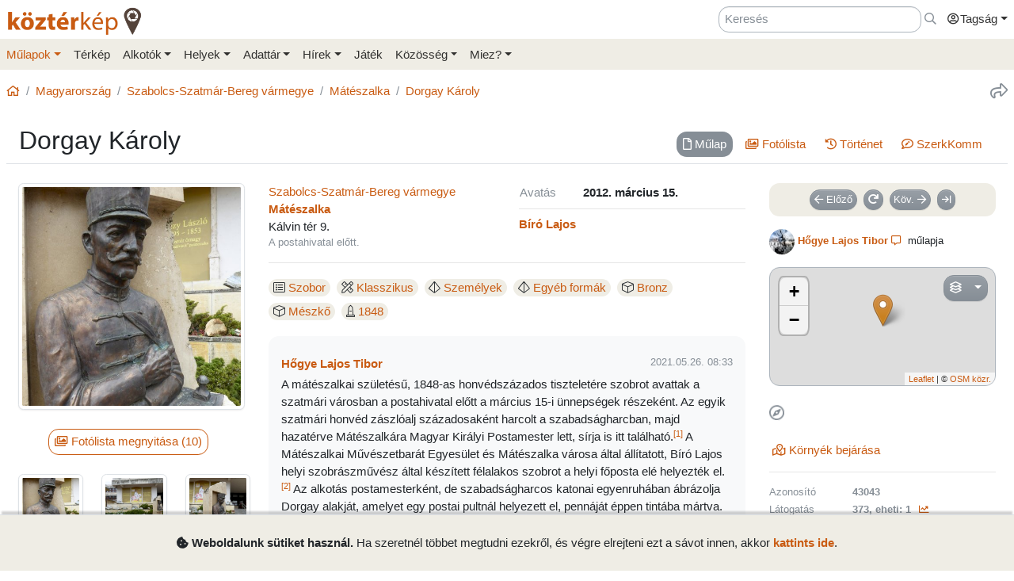

--- FILE ---
content_type: text/html; charset=UTF-8
request_url: https://www.kozterkep.hu/43043/dorgay-karoly
body_size: 14808
content:
<!DOCTYPE html>
<html lang="hu">
  <head>
    <meta charset="utf-8">
    <title>Dorgay Károly &ndash; Köztérkép</title>
    <meta name="description" content="">
    <meta name="author" content="Pál Tamás">
    <meta name="revised" content="Mon, 27 Jan 2025 13:13:32">
    <meta http-equiv="X-UA-Compatible" content="IE=edge">
        <meta name="viewport" id="viewport" content="width=device-width, initial-scale=1, maximum-scale=1, shrink-to-fit=no, user-scalable=no, viewport-fit=cover">
        <meta name="theme-color" content="#EFEDE5">
    <link rel="stylesheet" href="/css/app/build-2.6.1.min.css">
    <meta name="description" content="Mátészalka, Bíró Lajos (2012) -- Köztéri művészeti alkotások közösségi adatbázisa" />
  <meta property="fb:app_id" content="227022484083004" />
  <meta property="og:url" content="https://www.kozterkep.hu/43043/dorgay-karoly" />
  <meta property="og:type" content="website" />
  <meta property="og:title" content="Dorgay Károly" />
  <meta property="og:description" content="Mátészalka, Bíró Lajos (2012) -- Köztéri művészeti alkotások közösségi adatbázisa" />
  <meta property="og:image" id="metaimage" content="https://www.kozterkep.hu/eszkozok/kepmutato/442538?meret=1" />
    <link rel="icon" sizes="192x192" type="image/png" href="/img/kozterkep-app-icon.png" />
    <link rel="apple-touch-icon" href="/img/kozterkep-app-icon.png">
    <meta name="msapplication-square310x310logo" content="/img/kozterkep-app-icon.png">
    <meta name="apple-itunes-app" content="app-id=id1150066881"/>
    <meta name="google-play-app" content="hu.idealap.kt2"/>
    <link rel="manifest" href="/manifest.json">
    <link rel="alternate" type="application/rss+xml" title="Köztérkép műlapok" href="/feed.rss" />
    <link rel="sitemap" href="/sitemap.xml" />
  </head>
  <body>
  <div class="progress rounded-0 fixed-top d-none">
    <div class="progress-bar progress-bar-striped progress-bar-animated bg-green-kt" role="progressbar" aria-valuenow="100" aria-valuemin="0" aria-valuemax="100" style="width: 100%"></div>
  </div>
<div class="full-overlay position-fixed z-10000 w-100 h-100 bg-overlay d-none align-content-center flex-wrap">
  <div class="text-center w-100 mt-3">
    <span class="far fa-compass fa-spin fa-4x text-green-kt"></span>
  </div>
</div>

<div id="site">
  <div class="header z-1 ">

  
  
  <div class="header-top px-md-2 d-none d-md-block">
    <div class="container">
      <div class="row">

        <div class="col-md-2 col-sm-12 pt-2 pl-0 pr-0">
          <a href="/" class="site-title">
            <img class="aria-hide" style="width: 172px;" src="/img/kozterkep-logo-big.png">            <h1 class="aria-show d-none text-dark-orange nowrap">
              <strong>köztér</strong>kép <span
                class="far fa-map-marker-alt text-gray-dark"></span>
            </h1>
          </a>
        </div>

        <div class="col-md-10 col-sm-12 pt-2 pb-2 px-0 text-right">

          <div class="d-inline-block ml-3"><input placeholder="Keresés" class="form-control d-inline-block instant-search input-no-clear" style="width: 20vw;" type="text" name="header_instant_search" id="Header-instant-search" autocomplete="off" value=""></div><div class="d-inline-block ml-1"><a href="/kereses" class="text-muted" title="Ugr&aacute;s a keresőoldalra!" id="link-6936e2e46828d" data-toggle="tooltip"><span class="far fa-far fa-search "></span></a></div>
          
          <div class="d-inline-block text-left">
            <div class="dropdown">
              <a href="#" class="nav-link pr-0 dropdown-toggle" data-toggle="dropdown" data-target="headerUserDropdownMenu" role="button" aria-haspopup="true" aria-expanded="false" id="link-6936e2e4682bf"><span class="link-text "><span class="far fa-fw fa-user-circle"></span>Tagság</span></a><div  class="dropdown-menu-right mt-3 dropdown-menu" id="headerUserDropdownMenu" aria-labelledby="headerUserDropdownMenu" role="menu"><a href="/tagsag/belepes" class=" dropdown-item" id="link-6936e2e4682d1"><span class="far fa-sign-in "></span><span class="link-text ml-1">Belépés</span></a><a href="/tagsag/regisztracio" class=" dropdown-item" id="link-6936e2e4682dd"><span class="far fa-user-plus "></span><span class="link-text ml-1">Regisztráció</span></a></div>            </div>
          </div>

        </div>
      </div>
    </div>
  </div>

  <div class="clear header-bottom bg-gray-kt px-md-2">

    <div class="collapse px-3 pt-3 pb-1 text-center" id="instant-search-container">
      <div class="pb-0 mb-1"><input placeholder="Keresés" class="form-control instant-search input-no-clear w-100" type="text" name="mobile_instant_search" id="Mobile-instant-search" autocomplete="off" value=""></div><a href="/mulapok/attekintes" class="btn btn-link mr-2" id="link-6936e2e46833f"><span class="far fa-list "></span><span class="link-text ml-1">Műlapok</span></a><a href="/kereses" class="btn btn-link instant-detail-link ml-2" id="link-6936e2e46834c"><span class="far fa-search "></span><span class="link-text ml-1">Részletesebb...</span></a>    </div>

    <div class="container px-0">
      <nav class="navbar navbar-light navbar-expand-md py-2 py-md-1 px-1 px-md-0">

        <a href="/" class="d-block d-md-none site-title nav-icon" id="link-6936e2e468362"><span class="link-text "><img style="width: 30px;" class="aria-hide" src="/img/kozterkep-app-icon.png"></span></a><a href="/terkep" class="d-block d-md-none ml-2 nav-icon" id="link-6936e2e46836e"><span class="far fa-map-marked "></span></a><a href="/mulapok/kozelben" class="d-block d-md-none ml-2 nav-icon" id="link-6936e2e468378"><span class="far fa-compass "></span></a><a href="#instant-search-container" class="d-block d-md-none ml-2 nav-icon header-search-toggle" data-toggle="collapse" ia-focus="#instant-search-container .instant-search" id="link-6936e2e468382"><span class="far fa-search "></span></a><a href="/jatekok/erinto" class="d-block d-md-none ml-2 nav-icon" id="link-6936e2e46838b"><span class="far fa-trophy "></span></a>
        <button class="navbar-toggler border-0 pr-0" type="button"
                data-toggle="collapse" data-target="#mainMenu"
                aria-controls="mainMenu" aria-expanded="false"
                aria-label="Toggle navigation">
          <span class="far fa-bars fa-lg toggler-icon"></span>
                      <sup class="px-2">&nbsp;</sup>
                  </button>

        <div class="collapse navbar-collapse" id="mainMenu">
          <div class="d-block d-md-none my-2 z-1">

  <div class="row mx-0">
    <div class="col-12">

      <hr />

      <div class="navbar-nav mr-auto">
        <div class="dropdown">
          <a href="#" class="nav-link pr-0 dropdown-toggle" data-toggle="dropdown" data-target="headerUserDropdownMenu" role="button" aria-haspopup="true" aria-expanded="false" id="link-6936e2e4683a8"><span class="link-text "><span class="far fa-fw fa-user-circle"></span>Tagság</span></a><div  class="dropdown-menu-right mt-3 dropdown-menu" id="headerUserDropdownMenu" aria-labelledby="headerUserDropdownMenu" role="menu"><a href="/tagsag/belepes" class=" dropdown-item" id="link-6936e2e4683b6"><span class="far fa-sign-in "></span><span class="link-text ml-1">Belépés</span></a><a href="/tagsag/regisztracio" class=" dropdown-item" id="link-6936e2e4683c0"><span class="far fa-user-plus "></span><span class="link-text ml-1">Regisztráció</span></a></div>        </div>

              </div>

      <hr class="text-gray-dark" />

    </div>
  </div>
</div>          <ul class="navbar-nav mr-auto"><li class="pl-3 pl-md-0 nav-item dropdown active"><a href="#" class="nav-link dropdown-toggle pl-0 ml-0" data-toggle="dropdown" role="button" aria-haspopup="true" aria-expanded="false" id="link-6936e2e4683d8"><span class="link-text ">Műlapok</span></a><div class="dropdown-menu"><a href="/mulapok/attekintes" class="dropdown-item" id="link-6936e2e4683e5"><span class="link-text ">Áttekintés</span></a><a href="/kereses" class="dropdown-item" id="link-6936e2e4683ef"><span class="link-text ">Műlap keresés</span></a><a href="/mulapok/fotok" class="dropdown-item" id="link-6936e2e4683f7"><span class="link-text ">Fotókereső</span></a><a href="/gyujtemenyek/attekintes" class="dropdown-item" id="link-6936e2e4683ff"><span class="link-text ">Gyűjtemények</span></a><a href="/mulapok/statisztikak" class="dropdown-item" id="link-6936e2e468408"><span class="link-text ">Statisztikák</span></a></div></li><li class="pl-3 pl-md-0 nav-item d-none d-md-block"><a href="/terkep" class="nav-link" id="link-6936e2e468411"><span class="link-text ">Térkép</span></a></li><li class="pl-3 pl-md-0 nav-item dropdown"><a href="#" class="nav-link dropdown-toggle" data-toggle="dropdown" role="button" aria-haspopup="true" aria-expanded="false" id="link-6936e2e46841a"><span class="link-text ">Alkotók</span></a><div class="dropdown-menu"><a href="/alkotok/attekintes" class="dropdown-item" id="link-6936e2e468424"><span class="link-text ">Áttekintés</span></a><a href="/alkotok/kereses" class="dropdown-item" id="link-6936e2e46842c"><span class="link-text ">Alkotók keresése</span></a><a href="/alkotok/evfordulok" class="dropdown-item" id="link-6936e2e468434"><span class="link-text ">Évfordulók</span></a><a href="/alkotok/kepkereso" class="dropdown-item" id="link-6936e2e46843c"><span class="link-text ">Képkereső</span></a></div></li><li class="pl-3 pl-md-0 nav-item dropdown"><a href="#" class="nav-link dropdown-toggle" data-toggle="dropdown" role="button" aria-haspopup="true" aria-expanded="false" id="link-6936e2e468445"><span class="link-text ">Helyek</span></a><div class="dropdown-menu"><a href="/helyek/attekintes" class="dropdown-item" id="link-6936e2e46844e"><span class="link-text ">Áttekintés</span></a><a href="/helyek/kereses" class="dropdown-item" id="link-6936e2e468456"><span class="link-text ">Települések keresése</span></a><a href="/helyek/megyek" class="dropdown-item" id="link-6936e2e46845e"><span class="link-text ">Vármegyék</span></a><a href="/helyek/budapesti-keruletek" class="dropdown-item" id="link-6936e2e468466"><span class="link-text ">BP kerületek</span></a><a href="/helyek/orszagok" class="dropdown-item" id="link-6936e2e46846d"><span class="link-text ">Országok</span></a></div></li><li class="pl-3 pl-md-0 nav-item dropdown"><a href="#" class="nav-link dropdown-toggle" data-toggle="dropdown" role="button" aria-haspopup="true" aria-expanded="false" id="link-6936e2e468476"><span class="link-text ">Adattár</span></a><div class="dropdown-menu"><a href="/adattar/attekintes" class="dropdown-item" id="link-6936e2e46847f"><span class="link-text ">Áttekintés</span></a><a href="/adattar/lexikon" class="dropdown-item" id="link-6936e2e468487"><span class="link-text ">Lexikon</span></a><a href="/mappak/attekintes" class="dropdown-item" id="link-6936e2e46848f"><span class="link-text ">Mappák</span></a><a href="/adattar/konyvter" class="dropdown-item" id="link-6936e2e468497"><span class="link-text ">Könyvtér</span></a><a href="/adattar/kutatasi-partnerek" class="dropdown-item" id="link-6936e2e46849e"><span class="link-text ">Kutatási partnerek</span></a><a href="/adattar/hosi-emlek" class="dropdown-item" id="link-6936e2e4684a6"><span class="link-text ">Hősi Emlék</span></a></div></li><li class="pl-3 pl-md-0 nav-item dropdown"><a href="#" class="nav-link dropdown-toggle" data-toggle="dropdown" role="button" aria-haspopup="true" aria-expanded="false" id="link-6936e2e4684af"><span class="link-text ">Hírek</span></a><div class="dropdown-menu"><a href="/blogok/tema/gephaz" class="dropdown-item" id="link-6936e2e4684b8"><span class="link-text ">Gépház hírek</span></a><a href="/minerva/bemutatkozas" class="dropdown-item" id="link-6936e2e4684bf"><span class="link-text ">Minerva hírlevelek</span></a></div></li><li class="pl-3 pl-md-0 nav-item d-none d-md-block"><a href="/jatekok/erinto" class="nav-link" id="link-6936e2e4684c8"><span class="link-text ">Játék</span></a></li><li class="pl-3 pl-md-0 nav-item dropdown"><a href="#" class="nav-link dropdown-toggle" data-toggle="dropdown" role="button" aria-haspopup="true" aria-expanded="false" id="link-6936e2e4684d0"><span class="link-text ">Közösség</span></a><div class="dropdown-menu"><a href="/kozosseg/mi" class="dropdown-item" id="link-6936e2e4684d9"><span class="link-text ">Mi</span></a><a href="/kozosseg/tagok" class="dropdown-item" id="link-6936e2e4684e1"><span class="link-text ">Tagjaink</span></a><a href="/blogok/friss" class="dropdown-item" id="link-6936e2e4684e9"><span class="link-text ">Blogok </span></a><a href="/kozosseg/statisztikak" class="dropdown-item" id="link-6936e2e4684f1"><span class="link-text ">Statisztikák</span></a></div></li><li class="pl-3 pl-md-0 nav-item dropdown"><a href="#" class="nav-link dropdown-toggle" data-toggle="dropdown" role="button" aria-haspopup="true" aria-expanded="false" id="link-6936e2e4684f9"><span class="link-text ">Miez?</span></a><div class="dropdown-menu"><a href="/oldalak/roviden-rolunk" class="dropdown-item" id="link-6936e2e468502"><span class="link-text ">Röviden rólunk</span></a><a href="/oldalak/segedlet" class="dropdown-item" id="link-6936e2e46850a"><span class="link-text ">Segédlet</span></a><a href="/oldalak/kozterkep-mozgalom" class="dropdown-item" id="link-6936e2e468512"><span class="link-text ">Köztérkép Mozgalom</span></a><a href="/oldalak/tamogass-minket" class="dropdown-item" id="link-6936e2e46851a"><span class="link-text ">Támogass minket!</span></a><div class="dropdown-divider"></div><a href="/oldalak/mukodesi-elvek" class="dropdown-item" id="link-6936e2e468523"><span class="link-text ">Működési elvek</span></a><a href="/oldalak/jogi-nyilatkozat" class="dropdown-item" id="link-6936e2e46852b"><span class="link-text ">Jogi nyilatkozat</span></a><a href="/oldalak/adatkezelesi-szabalyzat" class="dropdown-item" id="link-6936e2e468533"><span class="link-text ">Adatkezelési szabályzat</span></a><div class="dropdown-divider"></div><a href="/webstat/attekintes" class="dropdown-item" id="link-6936e2e46853b"><span class="link-text ">Webstat</span></a><a href="/oldalak/impresszum" class="dropdown-item" id="link-6936e2e468543"><span class="link-text ">Impresszum</span></a><a href="/oldalak/kapcsolat" class="dropdown-item" id="link-6936e2e46854b"><span class="link-text ">Kapcsolat</span></a></div></li></ul>        </div>
      </nav>

    </div>

  </div>
</div>
  <div class="page-overlay position-fixed z-10000 w-100 h-100 bg-overlay d-none"></div>

  <div class="px-1 px-md-2">

    <main role="main" class="container content pt-md-3 pb-3 mt-0">

      
<div class="row d-none d-md-flex">
  <div class="col-md-6 col-lg-8 pl-0">
    <div class="mb-3">
      <nav aria-label="breadcrumb">
        <ol class="breadcrumb">
          <li class="breadcrumb-item"><a href="/" id="link-6936e2e468567"><span class="far fa-home "></span></a></li><li class="breadcrumb-item"><a href="/orszagok/megtekintes/101/magyarorszag" id="link-6936e2e468572"><span class="link-text ">Magyarország</span></a></li><li class="breadcrumb-item"><a href="/megyek/megtekintes/13/szabolcs-szatmar-bereg-varmegye" id="link-6936e2e46857b"><span class="link-text ">Szabolcs-Szatmár-Bereg vármegye</span></a></li><li class="breadcrumb-item"><a href="/helyek/megtekintes/1049/mateszalka" id="link-6936e2e468582"><span class="link-text ">Mátészalka</span></a></li><li class="breadcrumb-item active"><a href="/43043/dorgay-karoly" title="" id="link-6936e2e46858b"><span class="link-text ">Dorgay Károly</span></a></li>        </ol>
      </nav>
    </div>
  </div>

  <div class="col-md-6 col-lg-4 pr-0 text-right d-none d-md-block">
    <div class="mb-3">
      <a href="#" class="text-muted ml-3 text-nowrap" title="Oldal megoszt&aacute;sa" ia-bind="document.share" ia-pass="https://www.kozterkep.hu/43043/dorgay-karoly" ia-vars-title="Dorgay Károly" id="link-6936e2e46859c" data-toggle="tooltip"><span class="far fa-share fa-lg "></span></a>    </div>
  </div>
</div>  <div class="row ">

    <div class="col-md-12 bg-gray border-bottom px-3 pt-3 pb-2 mb-4">
      
      <h1 class="float-md-left m-0 display-4 font-weight-semibold">Dorgay Károly</h1>

      <div class="float-left float-md-right pt-2"><div class="d-flex justify-content-center"><ul class=" nav nav-pills  text-center" role="tablist"><li class="nav-item mb-2 mb-md-0 mr-sm-2"><a href="#mulap" class="nav-link  active" target="_self" id="mulap-tab" data-toggle="pill" role="tab" aria-controls="mulap" aria-selected="true"><span class="far fa-file mr-0 mr-md-1 "></span><span class="link-text "><span class="d-none d-md-inline">Műlap</span></span></a></li><li class="nav-item mb-2 mb-md-0 mr-sm-2"><a href="#fotolista" class="nav-link " target="_self" id="fotolista-tab" data-toggle="pill" role="tab" aria-controls="fotolista" aria-selected="false"><span class="far fa-images mr-0 mr-md-1 "></span><span class="link-text "><span class="d-none d-md-inline">Fotólista</span></span></a></li><li class="nav-item mb-2 mb-md-0 mr-sm-2"><a href="#tortenet" class="nav-link " target="_self" id="tortenet-tab" data-toggle="pill" role="tab" aria-controls="tortenet" aria-selected="false"><span class="far fa-history mr-0 mr-md-1 "></span><span class="link-text "><span class="d-none d-md-inline">Történet</span></span></a></li><li class="nav-item mb-2 mb-md-0 mr-sm-2"><a href="#szerkkomm" class="nav-link " target="_self" id="szerkkomm-tab" data-toggle="pill" role="tab" aria-controls="szerkkomm" aria-selected="false"><span class="far fa-comment-edit mr-0 mr-md-1 "></span><span class="link-text "><span class="d-none d-md-inline">SzerkKomm<span class="comment-43043-count"></span></span></span></a></li></ul></div><div class="clearfix"></div></div>
          </div>
  </div>
<div class="tab-content">

  <div class="tab-pane show active" id="mulap" role="tabpanel" aria-labelledby="mulap-tab">

    <div class="row">

      <div class="col-md-4 col-lg-3 mb-4">

        <div id="hug_space" class="border bg-light rounded mb-3 pt-1 d-none text-center" data-lat="47.95526338957265" data-lon="22.322614789009098"><div id="distance-container" class="mb-2"></div><a href="/mulapok/erintes/43043" class="btn btn-outline-primary mb-3 mx-3 d-none hug-button" ia-modal="modal-lg" id="link-6797786cdc0b4"><span class="far fa-hand-point-up "></span><span class="link-text ml-1">Érintés</span></a></div>        <div class="d-sm-none mb-3 text-muted"><span class="far fa-map-marker mr-1 "></span><strong><span class="">Mátészalka</span></strong>, Kálvin tér 9.</div>        <div class="text-center"><a href="#" ia-showroom="photo" ia-showroom-file="442538" ia-showroom-file-path="https://s3.eu-central-1.amazonaws.com/kozterkep/photos/u5009-a43043-60a5043b134e7-9b9ffa590d2b76ed0a4f1dcf_1.jpg" ia-showroom-file-type="image" ia-showroom-container="#fotolista" id="link-6797786cdc227"><span class="link-text "><img src="https://s3.eu-central-1.amazonaws.com/kozterkep/photos/u5009-a43043-60a5043b134e7-9b9ffa590d2b76ed0a4f1dcf_4.jpg" class="s3-image img-thumbnail mb-2 img-fluid"  class="img-thumbnail mb-2 img-fluid" artpiece="" artist="" /></span></a></div>        <div class="text-center"><a href="#fotolista" class="btn btn-outline-primary mt-3 mb-4 mr-2 tab-button" id="link-6797786cdc258"><span class="far fa-images "></span><span class="link-text ml-1">Fotólista megnyitása (10)</span></a></div><div class="scroll-md-row"><div class="row"><div class="col-4 col-md-6 col-lg-4 scroll-col text-center pr-0 pr-md-2"><a href="#" ia-showroom="photo" ia-showroom-file="442538" ia-showroom-file-path="https://s3.eu-central-1.amazonaws.com/kozterkep/photos/u5009-a43043-60a5043b134e7-9b9ffa590d2b76ed0a4f1dcf_1.jpg" ia-showroom-file-type="image" ia-showroom-container="#fotolista" id="link-6797786cdc281"><span class="link-text "><img src="https://s3.eu-central-1.amazonaws.com/kozterkep/photos/u5009-a43043-60a5043b134e7-9b9ffa590d2b76ed0a4f1dcf_5.jpg" class="s3-image img-thumbnail img-fluid mb-2"  class="img-thumbnail img-fluid mb-2" artpiece="" artist="" /></span></a></div><div class="col-4 col-md-6 col-lg-4 scroll-col text-center pr-0 pr-md-2"><a href="#" ia-showroom="photo" ia-showroom-file="442539" ia-showroom-file-path="https://s3.eu-central-1.amazonaws.com/kozterkep/photos/u5009-a43043-60a504a328235-24be400078f6fc5cd012646f_1.jpg" ia-showroom-file-type="image" ia-showroom-container="#fotolista" id="link-6797786cdc2a0"><span class="link-text "><img src="https://s3.eu-central-1.amazonaws.com/kozterkep/photos/u5009-a43043-60a504a328235-24be400078f6fc5cd012646f_5.jpg" class="s3-image img-thumbnail img-fluid mb-2"  class="img-thumbnail img-fluid mb-2" artpiece="" artist="" /></span></a></div><div class="col-4 col-md-6 col-lg-4 scroll-col text-center pr-0 pr-md-2"><a href="#" ia-showroom="photo" ia-showroom-file="442540" ia-showroom-file-path="https://s3.eu-central-1.amazonaws.com/kozterkep/photos/u5009-a43043-60a504a3306d8-cf21dd30d2e198ea3f194eba_1.jpg" ia-showroom-file-type="image" ia-showroom-container="#fotolista" id="link-6797786cdc2b8"><span class="link-text "><img src="https://s3.eu-central-1.amazonaws.com/kozterkep/photos/u5009-a43043-60a504a3306d8-cf21dd30d2e198ea3f194eba_5.jpg" class="s3-image img-thumbnail img-fluid mb-2"  class="img-thumbnail img-fluid mb-2" artpiece="" artist="" /></span></a></div><div class="col-4 col-md-6 col-lg-4 scroll-col text-center pr-0 pr-md-2"><a href="#" ia-showroom="photo" ia-showroom-file="442541" ia-showroom-file-path="https://s3.eu-central-1.amazonaws.com/kozterkep/photos/u5009-a43043-60a504a338ee6-7c07d5295b6302be21552e28_1.jpg" ia-showroom-file-type="image" ia-showroom-container="#fotolista" id="link-6797786cdc2cf"><span class="link-text "><img src="https://s3.eu-central-1.amazonaws.com/kozterkep/photos/u5009-a43043-60a504a338ee6-7c07d5295b6302be21552e28_5.jpg" class="s3-image img-thumbnail img-fluid mb-2"  class="img-thumbnail img-fluid mb-2" artpiece="" artist="" /></span></a></div><div class="col-4 col-md-6 col-lg-4 scroll-col text-center pr-0 pr-md-2"><a href="#" ia-showroom="photo" ia-showroom-file="442545" ia-showroom-file-path="https://s3.eu-central-1.amazonaws.com/kozterkep/photos/u5009-a43043-60a504e3862e8-37d8219099df6e9feb35e1d1_1.jpg" ia-showroom-file-type="image" ia-showroom-container="#fotolista" id="link-6797786cdc2e5"><span class="link-text "><img src="https://s3.eu-central-1.amazonaws.com/kozterkep/photos/u5009-a43043-60a504e3862e8-37d8219099df6e9feb35e1d1_5.jpg" class="s3-image img-thumbnail img-fluid mb-2"  class="img-thumbnail img-fluid mb-2" artpiece="" artist="" /></span></a></div><div class="col-4 col-md-6 col-lg-4 scroll-col text-center pr-0 pr-md-2"><a href="#" ia-showroom="photo" ia-showroom-file="442543" ia-showroom-file-path="https://s3.eu-central-1.amazonaws.com/kozterkep/photos/u5009-a43043-60a504e37595b-f41ec42a7847c68778a58bf3_1.jpg" ia-showroom-file-type="image" ia-showroom-container="#fotolista" id="link-6797786cdc2fc"><span class="link-text "><img src="https://s3.eu-central-1.amazonaws.com/kozterkep/photos/u5009-a43043-60a504e37595b-f41ec42a7847c68778a58bf3_5.jpg" class="s3-image img-thumbnail img-fluid mb-2"  class="img-thumbnail img-fluid mb-2" artpiece="" artist="" /></span></a></div><div class="col-4 col-md-6 col-lg-4 scroll-col text-center pr-0 pr-md-2"><a href="#" ia-showroom="photo" ia-showroom-file="442544" ia-showroom-file-path="https://s3.eu-central-1.amazonaws.com/kozterkep/photos/u5009-a43043-60a504e37e15f-44aeb71defbb7a08fd120164_1.jpg" ia-showroom-file-type="image" ia-showroom-container="#fotolista" id="link-6797786cdc311"><span class="link-text "><img src="https://s3.eu-central-1.amazonaws.com/kozterkep/photos/u5009-a43043-60a504e37e15f-44aeb71defbb7a08fd120164_5.jpg" class="s3-image img-thumbnail img-fluid mb-2"  class="img-thumbnail img-fluid mb-2" artpiece="" artist="" /></span></a></div><div class="col-4 col-md-6 col-lg-4 scroll-col text-center pr-0 pr-md-2"><a href="#" ia-showroom="photo" ia-showroom-file="442546" ia-showroom-file-path="https://s3.eu-central-1.amazonaws.com/kozterkep/photos/u5009-a43043-60a5051a58fe8-d0712e08399cd2a754888105_1.jpg" ia-showroom-file-type="image" ia-showroom-container="#fotolista" id="link-6797786cdc327"><span class="link-text "><img src="https://s3.eu-central-1.amazonaws.com/kozterkep/photos/u5009-a43043-60a5051a58fe8-d0712e08399cd2a754888105_5.jpg" class="s3-image img-thumbnail img-fluid mb-2"  class="img-thumbnail img-fluid mb-2" artpiece="" artist="" /></span></a></div></div><div class="text-muted text-center d-none d-md-block mt-2">További képek a <a href="#fotolista" class="font-weight-bold tab-button" id="link-6797786cdc339"><span class="far fa-images "></span><span class="link-text ml-1">Fotólistában</span></a></div></div>
      </div>



      <div class="col-md-5 col-lg-6 mb-4">
        <hr class="mt-0 mb-3 d-md-none" />
        
        
        <div class="row">
          <div class="col-sm-6 col-md-12 col-lg-6 mb-0 mb-md-3 mb-lg-0">
            <div class=""><a href="/megyek/megtekintes/13/szabolcs-szatmar-bereg-varmegye" id="link-6797786cdc37a"><span class="link-text ">Szabolcs-Szatmár-Bereg vármegye</span></a></div><div class=""><strong><a href="/helyek/megtekintes/1049/mateszalka" class="" id="link-6797786cdc4dd"><span class="link-text ">Mátészalka</span></a></strong><br />Kálvin tér 9.</div><div class="text-muted small">A postahivatal előtt.</div>          </div>
          <div class="col-sm-6 col-md-12 col-lg-6">
            <hr class="d-sm-none d-lg-none my-3" />
            <table width="100%"><tr><td class="text-nowrap text-muted">Avatás</td><td class="font-weight-bold">2012. március 15.</td></tr></table>            <hr class="my-2" />
            <div class="row"><div class="col-md-12"><strong><a href="/alkotok/megtekintes/158/biro-lajos" class="" id="link-6797786cdc66b"><span class="link-text ">Bíró Lajos</span></a></strong></div></div>          </div>
        </div>

        <hr class="my-3" />
        <!--<h6 class="subtitle">Paraméterek</h6>-->
        <div class="d-inline-block mr-2 my-1 text-nowrap" data-toggle="tooltip" title="Típus"><span class="badge badge-gray-kt badge-lg font-weight-normal"><span class="fal fa-list-alt mr-1"></span><a href="/kereses?r=1&p_1=1#hopp=lista" class="" id="link-6797786cdc770"><span class="link-text ">Szobor</span></a></span></div><div class="d-inline-block mr-2 my-1 text-nowrap" data-toggle="tooltip" title="Stílus"><span class="badge badge-gray-kt badge-lg font-weight-normal"><span class="fal fa-pencil-ruler mr-1"></span><a href="/kereses?r=1&p_37=1#hopp=lista" class="" id="link-6797786cdc78f"><span class="link-text ">Klasszikus</span></a></span></div><div class="d-inline-block mr-2 my-1 text-nowrap" data-toggle="tooltip" title="Ábrázolt formák"><span class="badge badge-gray-kt badge-lg font-weight-normal"><span class="fal fa-dice-d4 mr-1"></span><a href="/kereses?r=1&p_42=1#hopp=lista" class="" id="link-6797786cdc7a1"><span class="link-text ">Személyek</span></a></span></div><div class="d-inline-block mr-2 my-1 text-nowrap" data-toggle="tooltip" title="Ábrázolt formák"><span class="badge badge-gray-kt badge-lg font-weight-normal"><span class="fal fa-dice-d4 mr-1"></span><a href="/kereses?r=1&p_45=1#hopp=lista" class="" id="link-6797786cdc7b1"><span class="link-text ">Egyéb formák</span></a></span></div><div class="d-inline-block mr-2 my-1 text-nowrap" data-toggle="tooltip" title="Anyag"><span class="badge badge-gray-kt badge-lg font-weight-normal"><span class="fal fa-cube mr-1"></span><a href="/kereses?r=1&p_48=1#hopp=lista" class="" id="link-6797786cdc7c0"><span class="link-text ">Bronz</span></a></span></div><div class="d-inline-block mr-2 my-1 text-nowrap" data-toggle="tooltip" title="Anyag"><span class="badge badge-gray-kt badge-lg font-weight-normal"><span class="fal fa-cube mr-1"></span><a href="/kereses?r=1&p_53=1#hopp=lista" class="" id="link-6797786cdc7ce"><span class="link-text ">Mészkő</span></a></span></div><div class="d-inline-block mr-2 my-1 text-nowrap" data-toggle="tooltip" title="Történelmi kapcsolódás"><span class="badge badge-gray-kt badge-lg font-weight-normal"><span class="fal fa-monument mr-1"></span><a href="/kereses?r=1&p_82=1#hopp=lista" class="" id="link-6797786cdc7de"><span class="link-text ">1848</span></a></span></div>
        
        <!--<h6 class="subtitle mb-2">Alkotás története, saját sztorik és adalékok</h6>-->
        <div class="bg-light rounded px-3 py-4 mt-3 description-row description-row-60a50a4a4314f232857e5fa5"><div class="mb-1"><strong><a href="/kozosseg/profil/user-5009" ia-tooltip="tag" ia-tooltip-id="5009" class=" d-inline-flex align-items-center" id="link-6797786cdc899"><span class="link-text ">Hőgye Lajos Tibor</span></a></strong><div class="small float-md-right"> <span class="text-muted">2021.05.26. 08:33</span></div></div>A mátészalkai születésű, 1848-as honvédszázados tiszteletére szobrot avattak a szatmári városban a postahivatal előtt a március 15-i ünnepségek részeként. Az egyik szatmári honvéd zászlóalj századosaként harcolt a szabadságharcban, majd hazatérve Mátészalkára Magyar Királyi Postamester lett, sírja is itt található.<sup><a href="#forras-60a50a4a4314f232857e5fa5[1]">[1]</a></sup> A Mátészalkai Művészetbarát Egyesület és Mátészalka városa által állítatott, Bíró Lajos helyi szobrászművész által készített félalakos szobrot a helyi főposta elé helyezték el.<sup><a href="#forras-60a50a4a4314f232857e5fa5[2]">[2]</a></sup> Az alkotás postamesterként, de szabadságharcos katonai egyenruhában ábrázolja Dorgay alakját, amelyet egy postai pultnál helyezett el, pennáját éppen tintába mártva.<hr class="highlighter my-2" /><div class="text-muted"><span class="font-weight-semibold">Források:</span><br /><linkify_custom class="small"><span id="forras-60a50a4a4314f232857e5fa5[1]">[1]</span>  A honvédszázadosról: https://hu.wikipedia.org/wiki/Dorgay_K%C3%A1roly<br>
<span id="forras-60a50a4a4314f232857e5fa5[2]">[2]</span>  Az avatásról: http://www.mateszalka.hu/modul/file_browser/upload/varos/mecsvilag/mecsvilag2012marciusiszam-20120328-082556.pdf</linkify_custom></div></div><div class="bg-light rounded px-3 py-3 mt-3"><div class="font-weight-semibold text-muted mb-1"><span class="far fa-link mr-1"></span>További linkek</div>A szobrászról: https://hu.wikipedia.org/wiki/B%C3%ADr%C3%B3_Lajos_(szobr%C3%A1sz)</div>
        
        
        <div class="ajaxdiv-latogatoinfok" ia-ajaxdiv="/mulapok/latogatoinfok/43043"></div>

      </div>



      <div class="col-md-3">
        <hr class="mt-0 mb-3 d-md-none" />
        <div class="text-center badge-gray-kt px-1 pt-2 mb-2 rounded"><a href="/mulapok/leptetes/43043?elozo" class="btn btn-secondary btn-sm mr-2 mb-2" id="link-6797786cdc927"><span class="far fa-arrow-left "></span><span class="link-text ml-1">Előző</span></a><a href="/mulapok/leptetes?veletlen" title="V&eacute;letlen műlapot k&eacute;rek!" class="btn btn-secondary btn-sm mr-2 mb-2" id="link-6797786cdc946" data-toggle="tooltip"><span class="fas fa-redo fas "></span></a><a href="/mulapok/leptetes/43043?kovetkezo" class="btn btn-secondary btn-sm mr-2 mb-2" id="link-6797786cdc961"><span class="link-text mr-1">Köv.</span><span class="far fa-arrow-right "></span></a><a href="/mulapok/leptetes?utolso" title="Ugr&aacute;s a legfrissebb műlaphoz" class="btn btn-secondary btn-sm mb-2" id="link-6797786cdc975" data-toggle="tooltip"><span class="far fa-arrow-to-right "></span></a></div>
        <div class="my-3 text-break small text-center text-md-left"><img src="/tagok/667d2931f36b6-530354a993149afc5d4a59c07ecefa6a_4.jpg"  class="img-fluid rounded-circle mr-1"><a href="/kozosseg/profil/user-5009" ia-tooltip="tag" ia-tooltip-id="5009" class="font-weight-bold d-inline-flex align-items-center" id="link-6797786cdca13"><span class="link-text ">Hőgye Lajos Tibor</span></a><a href="/beszelgetesek/inditas?tag=5009&mulap_az=43043" title="Besz&eacute;lget&eacute;s ind&iacute;t&aacute;sa erről a műlapr&oacute;l" class="px-1" id="link-6797786cdcac9" data-toggle="tooltip"><span class="far fa-comment-alt "></span></a> műlapja</div>
        <span id="get-location-touch"></span><div class="map-container ">

    <div class="z-900" style="position: absolute; right: 25px; margin-top: 10px;">
    <a href="#" class="btn btn-secondary d-inline-block dropdown-toggle"
       data-toggle="dropdown">
      <i class="far fa-layer-group mr-2"></i>
    </a>

    <div class="dropdown-menu dropdown-menu-right">
      <a class="dropdown-item mapLayer" data-layer="osm.streets" href="#">
  OpenStreetMap
</a>
<!--<a class="dropdown-item mapLayer" data-layer="wikimedia.osm" href="#">
  Wikimedia Maps
</a>-->
<!--<a class="dropdown-item mapLayer" data-layer="google.satellite" href="#">
  Műhold
</a>-->
<a class="dropdown-item mapLayer" data-layer="google.hybrid" href="#">
  Google műhold
</a>
<!--<a class="dropdown-item mapLayer" data-layer="google.terrain" href="#">
  Google domborzat
</a>-->    </div>
  </div>
  
  
    <div id="map" class="simple-map mb-2"
         ia-maps-nozoom="true"
         ia-maps-edit="false"
         ia-maps-showme="false"
         ia-maps-showdist="false"
         ia-maps-markpos="true"
         ia-maps-artpiece_ids="false"
         ia-maps-artpieces="false"
         ia-maps-position="[47.95526338957265,22.322614789009098]"
         ia-maps-position0=""
         ia-maps-zoom="16"
         ia-maps-layer="osm.streets"
         style="height: 150px;"
    ></div>

  

  

  </div><div id="nearby-list" 
  class="text-center text-md-left"
  ia-alist-lat="47.95526338957265"  
  ia-alist-lon="22.322614789009098"  
  ia-alist-excluded="43043"
  ia-alist-limit="4" 
  ia-alist-img-width="75" 
  ia-alist-showdir="false"></div><div class="text-center text-md-left ml-1"><a href="/terkep#mulap=43043&lat=47.95526338957265&lon=22.322614789009098" id="link-6797786cdcb3b"><span class="far fa-map-marked-alt "></span><span class="link-text ml-1">Környék bejárása</span></a></div>
        <hr /><div class="row small text-muted link-not-muted mb-0 mt-3"><div class="col-4 font-weight-normal text-nowrap">Azonosító</div><div class="col-8 mb-2 mb-sm-1 font-weight-bold">43043</div><div class="col-4 font-weight-normal text-nowrap">Látogatás</div><div class="col-8 mb-2 mb-sm-1 font-weight-bold"><span class="view-stats" data-toggle="tooltip" title="Publikálás óta mért egyedi megtekintések száma. Valós egyedi megtekintést mér, emiatt nem egyenlő a Webstatban megjelenő oldalletöltés vagy látogatás számmal."><span class="far fa-compass fa-spin text-muted"></span></span></div><div class="col-4 font-weight-normal text-nowrap">Frissítve</div><div class="col-8 mb-2 mb-sm-1 font-weight-bold"><span class="text-nowrap" title="2023.04.19. 08:42:57">2023.04.19. 08:42</span></div><div class="col-4 font-weight-normal text-nowrap">Publikálva</div><div class="col-8 mb-2 mb-sm-1 font-weight-bold"><span class="text-nowrap" title="2021.05.26. 08:33:41">2021.05.26. 08:33</span></div></div><div class="praise-votes font-weight-bold"></div>
        
        <div class="similar-artpieces d-none">
  <hr class="my-3" />
  <h6 class="subtitle">Cím alapján hasonló</h6>
  <div class="items"><span class="far fa-compass fa-spin text-muted"></span></div>
  <div class="text-center text-md-left">
    <a href="/kereses?hasonlo=1&r=1&kulcsszo=Dorgay Károly#hopp=lista" class="" id="link-6797786cdcbb6"><span class="far fa-search "></span><span class="link-text ml-1">Hasonló műlapok listája</span></a>  </div>
</div>
        <div class="editor-boxes d-none"><span class="far fa-compass fa-spin text-muted"></span></div>
      </div>

    </div>

  </div>

  <div class="tab-pane" id="fotolista" role="tabpanel" aria-labelledby="fotolista-tab">
    <div class="row"><div class="col-12 mb-3 text-center"><a href="#mulap" class="btn btn-outline-primary mx-2 tab-button" id="link-6797786cdcbdf"><span class="far fa-arrow-left "></span><span class="link-text ml-1">Műlap</span></a><a href="" ia-showroom="photo" ia-showroom-hash="fotolista" ia-showroom-container="#fotolista" class="btn btn-outline-primary mx-2" id="link-6797786cdcbf4"><span class="far fa-expand-alt "></span><span class="link-text ml-1">Nagy képek</span></a><div class="mt-3 mt-md-0 float-md-right"><a href="/mulapok/szerkesztes/43043#szerk-fotok" class="btn btn-outline-primary" id="link-6797786cdcc0a"><span class="far fa-upload "></span><span class="link-text ml-1">Új fotók feltöltése</span></a></div></div></div><div class="row"><div class="col-6 col-sm-4 col-md-3 mb-4"><a href="#" ia-showroom="photo" ia-showroom-file="442538" ia-showroom-file-path="https://s3.eu-central-1.amazonaws.com/kozterkep/photos/u5009-a43043-60a5043b134e7-9b9ffa590d2b76ed0a4f1dcf_1.jpg" ia-showroom-file-type="image" ia-showroom-container="#fotolista" id="link-6797786cdcc3b"><span class="link-text "><img src="https://s3.eu-central-1.amazonaws.com/kozterkep/photos/u5009-a43043-60a5043b134e7-9b9ffa590d2b76ed0a4f1dcf_4.jpg" class="s3-image img-thumbnail img-fluid mb-2"  class="img-thumbnail img-fluid mb-2" artpiece="" artist="" /></span></a><div class="showroom-info-source d-none" id="file-info-442538"><div class="bg-gray-kt p-3 info"><h4 class="subtitle">"Dorgay Károly" c. alkotás fotói</h4><div class="row"><div class="col-4 font-weight-normal text-nowrap">Alkotó</div><div class="col-8 mb-2 mb-sm-1 font-weight-bold"><a href="/alkotok/megtekintes/158/biro-lajos" class="" id="link-6797786cdccc5"><span class="link-text ">Bíró Lajos</span></a></div><div class="col-4 font-weight-normal text-nowrap">Település</div><div class="col-8 mb-2 mb-sm-1 font-weight-bold"><span class="">Mátészalka</span></div><div class="col-4 font-weight-normal text-nowrap">Feltöltő</div><div class="col-8 mb-2 mb-sm-1 font-weight-bold"><a href="/kozosseg/profil/user-5009" ia-tooltip="tag" ia-tooltip-id="5009" class=" d-inline-flex align-items-center" id="link-6797786cdce8d"><span class="link-text ">Hőgye Lajos Tibor</span></a><a href="/beszelgetesek/inditas?tag=5009&foto_az=442538" class="px-1" id="link-6797786cdce2c"><span class="far fa-comment-alt "></span></a></div><div class="col-4 font-weight-normal text-nowrap">Azonosító</div><div class="col-8 mb-2 mb-sm-1 font-weight-bold">442538</div><div class="col-4 font-weight-normal text-nowrap">Fotózva</div><div class="col-8 mb-2 mb-sm-1 font-weight-bold">2020. október <span class="far fa-info-circle fa-fw text-muted  " data-toggle="tooltip" title="A kép EXIF adataiból kiolvasva"></span></div><div class="col-4 font-weight-normal text-nowrap">Feltöltve</div><div class="col-8 mb-2 mb-sm-1 font-weight-bold"><span class="text-nowrap" title="2021.05.19. 14:27:39">2021.05.19. 14:27</span></div></div><div class="mb-4"><a href="#exif-container-6797786cdcef2" data-toggle="collapse" class="text-muted">EXIF információk...</a><div class="collapse" id="exif-container-6797786cdcef2"><span class="far fa-camera mr-2"></span>Panasonic / DMC-TZ60<br /><span class="text-muted"><span class="far fa-sliders-h mr-2"></span>ƒ33/10 &bull; 1/160 &bull; 4.3mm &bull; ISO100</span></div></div><hr /><h6>Felhasználási jogok</h6><div class="mb-4 pb-2 border-bottom" data-toggle="tooltip" title="Nevezd meg! 4.0 Nemzetközi"><div class="mb-1"><strong>Nevezd meg! 4.0 Nemzetközi</strong><a href="https://creativecommons.org/licenses/by/4.0/deed.hu" target="_blank" data-toggle="tooltip" title="További részletek a licenszről"><span class="far fa-external-link ml-2"></span></a></div><span class="fab fa-creative-commons fa-2x mr-1 mt-2 text-muted"></span><span class="fab fa-creative-commons-by fa-2x mr-1 mt-2 text-muted"></span></div><div class="small"><a href="https://s3.eu-central-1.amazonaws.com/kozterkep/photos/u5009-a43043-60a5043b134e7-9b9ffa590d2b76ed0a4f1dcf_1.jpg" target="_blank" id="link-6797786cdcefe"><span class="far fa-search-plus "></span><span class="link-text ml-1">Kép megnyitása új ablakban</span></a></div><p class="text-muted small mt-2">Vízjel nélküli változatra van szükséged? A megadott felhasználhatóságtól eltérően használnád a fájlt? <a href="/beszelgetesek/inditas?tag=5009&foto_az=442538" class="px-1" id="link-6797786cdcf61"><span class="far fa-comment-alt "></span><span class="link-text ml-1">Kérj egyedi engedélyt a feltöltőtől!</span></a></p><div class="thumbnails mt-4"></div></div></div><div class="text-left"><span class="mr-3" data-toggle="tooltip" title="Feltöltő"><span class="fal fa-user mr-2"></span><a href="/kozosseg/profil/user-5009" ia-tooltip="tag" ia-tooltip-id="5009" class=" d-inline-flex align-items-center" id="link-6797786cdcfc1"><span class="link-text ">Hőgye Lajos Tibor</span></a></span> <span class="text-nowrap" data-toggle="tooltip" title="Feltöltés ideje"><span class="fal fa-upload mr-2"></span><span class="text-nowrap" title="2021.05.19. 14:27:39">21.05.19. 14:27</span></span></div><div class="text-left" data-toggle="tooltip" title="Fotó készítésének ideje EXIF alapján"><span class="fal fa-camera mr-2"></span>2020. október</div></div><div class="col-6 col-sm-4 col-md-3 mb-4"><a href="#" ia-showroom="photo" ia-showroom-file="442539" ia-showroom-file-path="https://s3.eu-central-1.amazonaws.com/kozterkep/photos/u5009-a43043-60a504a328235-24be400078f6fc5cd012646f_1.jpg" ia-showroom-file-type="image" ia-showroom-container="#fotolista" id="link-6797786cdd027"><span class="link-text "><img src="https://s3.eu-central-1.amazonaws.com/kozterkep/photos/u5009-a43043-60a504a328235-24be400078f6fc5cd012646f_4.jpg" class="s3-image img-thumbnail img-fluid mb-2"  class="img-thumbnail img-fluid mb-2" artpiece="" artist="" /></span></a><div class="showroom-info-source d-none" id="file-info-442539"><div class="bg-gray-kt p-3 info"><h4 class="subtitle">"Dorgay Károly" c. alkotás fotói</h4><div class="row"><div class="col-4 font-weight-normal text-nowrap">Alkotó</div><div class="col-8 mb-2 mb-sm-1 font-weight-bold"><a href="/alkotok/megtekintes/158/biro-lajos" class="" id="link-6797786cdd0ac"><span class="link-text ">Bíró Lajos</span></a></div><div class="col-4 font-weight-normal text-nowrap">Település</div><div class="col-8 mb-2 mb-sm-1 font-weight-bold"><span class="">Mátészalka</span></div><div class="col-4 font-weight-normal text-nowrap">Feltöltő</div><div class="col-8 mb-2 mb-sm-1 font-weight-bold"><a href="/kozosseg/profil/user-5009" ia-tooltip="tag" ia-tooltip-id="5009" class=" d-inline-flex align-items-center" id="link-6797786cdd25f"><span class="link-text ">Hőgye Lajos Tibor</span></a><a href="/beszelgetesek/inditas?tag=5009&foto_az=442539" class="px-1" id="link-6797786cdd205"><span class="far fa-comment-alt "></span></a></div><div class="col-4 font-weight-normal text-nowrap">Azonosító</div><div class="col-8 mb-2 mb-sm-1 font-weight-bold">442539</div><div class="col-4 font-weight-normal text-nowrap">Fotózva</div><div class="col-8 mb-2 mb-sm-1 font-weight-bold">2020. október <span class="far fa-info-circle fa-fw text-muted  " data-toggle="tooltip" title="A kép EXIF adataiból kiolvasva"></span></div><div class="col-4 font-weight-normal text-nowrap">Feltöltve</div><div class="col-8 mb-2 mb-sm-1 font-weight-bold"><span class="text-nowrap" title="2021.05.19. 14:29:23">2021.05.19. 14:29</span></div></div><div class="mb-4"><a href="#exif-container-6797786cdd2b8" data-toggle="collapse" class="text-muted">EXIF információk...</a><div class="collapse" id="exif-container-6797786cdd2b8"><span class="far fa-camera mr-2"></span>Panasonic / DMC-TZ60<br /><span class="text-muted"><span class="far fa-sliders-h mr-2"></span>ƒ33/10 &bull; 1/320 &bull; 4.3mm &bull; ISO100</span></div></div><hr /><h6>Felhasználási jogok</h6><div class="mb-4 pb-2 border-bottom" data-toggle="tooltip" title="Nevezd meg! 4.0 Nemzetközi"><div class="mb-1"><strong>Nevezd meg! 4.0 Nemzetközi</strong><a href="https://creativecommons.org/licenses/by/4.0/deed.hu" target="_blank" data-toggle="tooltip" title="További részletek a licenszről"><span class="far fa-external-link ml-2"></span></a></div><span class="fab fa-creative-commons fa-2x mr-1 mt-2 text-muted"></span><span class="fab fa-creative-commons-by fa-2x mr-1 mt-2 text-muted"></span></div><div class="small"><a href="https://s3.eu-central-1.amazonaws.com/kozterkep/photos/u5009-a43043-60a504a328235-24be400078f6fc5cd012646f_1.jpg" target="_blank" id="link-6797786cdd2c1"><span class="far fa-search-plus "></span><span class="link-text ml-1">Kép megnyitása új ablakban</span></a></div><p class="text-muted small mt-2">Vízjel nélküli változatra van szükséged? A megadott felhasználhatóságtól eltérően használnád a fájlt? <a href="/beszelgetesek/inditas?tag=5009&foto_az=442539" class="px-1" id="link-6797786cdd322"><span class="far fa-comment-alt "></span><span class="link-text ml-1">Kérj egyedi engedélyt a feltöltőtől!</span></a></p><div class="thumbnails mt-4"></div></div></div><div class="text-left"><span class="mr-3" data-toggle="tooltip" title="Feltöltő"><span class="fal fa-user mr-2"></span><a href="/kozosseg/profil/user-5009" ia-tooltip="tag" ia-tooltip-id="5009" class=" d-inline-flex align-items-center" id="link-6797786cdd36f"><span class="link-text ">Hőgye Lajos Tibor</span></a></span> <span class="text-nowrap" data-toggle="tooltip" title="Feltöltés ideje"><span class="fal fa-upload mr-2"></span><span class="text-nowrap" title="2021.05.19. 14:29:23">21.05.19. 14:29</span></span></div><div class="text-left" data-toggle="tooltip" title="Fotó készítésének ideje EXIF alapján"><span class="fal fa-camera mr-2"></span>2020. október</div></div><div class="col-6 col-sm-4 col-md-3 mb-4"><a href="#" ia-showroom="photo" ia-showroom-file="442540" ia-showroom-file-path="https://s3.eu-central-1.amazonaws.com/kozterkep/photos/u5009-a43043-60a504a3306d8-cf21dd30d2e198ea3f194eba_1.jpg" ia-showroom-file-type="image" ia-showroom-container="#fotolista" id="link-6797786cdd3e0"><span class="link-text "><img src="https://s3.eu-central-1.amazonaws.com/kozterkep/photos/u5009-a43043-60a504a3306d8-cf21dd30d2e198ea3f194eba_4.jpg" class="s3-image img-thumbnail img-fluid mb-2"  class="img-thumbnail img-fluid mb-2" artpiece="" artist="" /></span></a><div class="showroom-info-source d-none" id="file-info-442540"><div class="bg-gray-kt p-3 info"><h4 class="subtitle">"Dorgay Károly" c. alkotás fotói</h4><div class="row"><div class="col-4 font-weight-normal text-nowrap">Alkotó</div><div class="col-8 mb-2 mb-sm-1 font-weight-bold"><a href="/alkotok/megtekintes/158/biro-lajos" class="" id="link-6797786cdd465"><span class="link-text ">Bíró Lajos</span></a></div><div class="col-4 font-weight-normal text-nowrap">Település</div><div class="col-8 mb-2 mb-sm-1 font-weight-bold"><span class="">Mátészalka</span></div><div class="col-4 font-weight-normal text-nowrap">Feltöltő</div><div class="col-8 mb-2 mb-sm-1 font-weight-bold"><a href="/kozosseg/profil/user-5009" ia-tooltip="tag" ia-tooltip-id="5009" class=" d-inline-flex align-items-center" id="link-6797786cdd618"><span class="link-text ">Hőgye Lajos Tibor</span></a><a href="/beszelgetesek/inditas?tag=5009&foto_az=442540" class="px-1" id="link-6797786cdd5be"><span class="far fa-comment-alt "></span></a></div><div class="col-4 font-weight-normal text-nowrap">Azonosító</div><div class="col-8 mb-2 mb-sm-1 font-weight-bold">442540</div><div class="col-4 font-weight-normal text-nowrap">Fotózva</div><div class="col-8 mb-2 mb-sm-1 font-weight-bold">2020. október <span class="far fa-info-circle fa-fw text-muted  " data-toggle="tooltip" title="A kép EXIF adataiból kiolvasva"></span></div><div class="col-4 font-weight-normal text-nowrap">Feltöltve</div><div class="col-8 mb-2 mb-sm-1 font-weight-bold"><span class="text-nowrap" title="2021.05.19. 14:29:23">2021.05.19. 14:29</span></div></div><div class="mb-4"><a href="#exif-container-6797786cdd670" data-toggle="collapse" class="text-muted">EXIF információk...</a><div class="collapse" id="exif-container-6797786cdd670"><span class="far fa-camera mr-2"></span>Panasonic / DMC-TZ60<br /><span class="text-muted"><span class="far fa-sliders-h mr-2"></span>ƒ33/10 &bull; 1/250 &bull; 4.3mm &bull; ISO100</span></div></div><hr /><h6>Felhasználási jogok</h6><div class="mb-4 pb-2 border-bottom" data-toggle="tooltip" title="Nevezd meg! 4.0 Nemzetközi"><div class="mb-1"><strong>Nevezd meg! 4.0 Nemzetközi</strong><a href="https://creativecommons.org/licenses/by/4.0/deed.hu" target="_blank" data-toggle="tooltip" title="További részletek a licenszről"><span class="far fa-external-link ml-2"></span></a></div><span class="fab fa-creative-commons fa-2x mr-1 mt-2 text-muted"></span><span class="fab fa-creative-commons-by fa-2x mr-1 mt-2 text-muted"></span></div><div class="small"><a href="https://s3.eu-central-1.amazonaws.com/kozterkep/photos/u5009-a43043-60a504a3306d8-cf21dd30d2e198ea3f194eba_1.jpg" target="_blank" id="link-6797786cdd679"><span class="far fa-search-plus "></span><span class="link-text ml-1">Kép megnyitása új ablakban</span></a></div><p class="text-muted small mt-2">Vízjel nélküli változatra van szükséged? A megadott felhasználhatóságtól eltérően használnád a fájlt? <a href="/beszelgetesek/inditas?tag=5009&foto_az=442540" class="px-1" id="link-6797786cdd6d9"><span class="far fa-comment-alt "></span><span class="link-text ml-1">Kérj egyedi engedélyt a feltöltőtől!</span></a></p><div class="thumbnails mt-4"></div></div></div><div class="text-left"><span class="mr-3" data-toggle="tooltip" title="Feltöltő"><span class="fal fa-user mr-2"></span><a href="/kozosseg/profil/user-5009" ia-tooltip="tag" ia-tooltip-id="5009" class=" d-inline-flex align-items-center" id="link-6797786cdd737"><span class="link-text ">Hőgye Lajos Tibor</span></a></span> <span class="text-nowrap" data-toggle="tooltip" title="Feltöltés ideje"><span class="fal fa-upload mr-2"></span><span class="text-nowrap" title="2021.05.19. 14:29:23">21.05.19. 14:29</span></span></div><div class="text-left" data-toggle="tooltip" title="Fotó készítésének ideje EXIF alapján"><span class="fal fa-camera mr-2"></span>2020. október</div></div><div class="col-6 col-sm-4 col-md-3 mb-4"><a href="#" ia-showroom="photo" ia-showroom-file="442541" ia-showroom-file-path="https://s3.eu-central-1.amazonaws.com/kozterkep/photos/u5009-a43043-60a504a338ee6-7c07d5295b6302be21552e28_1.jpg" ia-showroom-file-type="image" ia-showroom-container="#fotolista" id="link-6797786cdd79a"><span class="link-text "><img src="https://s3.eu-central-1.amazonaws.com/kozterkep/photos/u5009-a43043-60a504a338ee6-7c07d5295b6302be21552e28_4.jpg" class="s3-image img-thumbnail img-fluid mb-2"  class="img-thumbnail img-fluid mb-2" artpiece="" artist="" /></span></a><div class="showroom-info-source d-none" id="file-info-442541"><div class="bg-gray-kt p-3 info"><h4 class="subtitle">"Dorgay Károly" c. alkotás fotói</h4><div class="row"><div class="col-4 font-weight-normal text-nowrap">Alkotó</div><div class="col-8 mb-2 mb-sm-1 font-weight-bold"><a href="/alkotok/megtekintes/158/biro-lajos" class="" id="link-6797786cdd808"><span class="link-text ">Bíró Lajos</span></a></div><div class="col-4 font-weight-normal text-nowrap">Település</div><div class="col-8 mb-2 mb-sm-1 font-weight-bold"><span class="">Mátészalka</span></div><div class="col-4 font-weight-normal text-nowrap">Feltöltő</div><div class="col-8 mb-2 mb-sm-1 font-weight-bold"><a href="/kozosseg/profil/user-5009" ia-tooltip="tag" ia-tooltip-id="5009" class=" d-inline-flex align-items-center" id="link-6797786cdd99f"><span class="link-text ">Hőgye Lajos Tibor</span></a><a href="/beszelgetesek/inditas?tag=5009&foto_az=442541" class="px-1" id="link-6797786cdd944"><span class="far fa-comment-alt "></span></a></div><div class="col-4 font-weight-normal text-nowrap">Azonosító</div><div class="col-8 mb-2 mb-sm-1 font-weight-bold">442541</div><div class="col-4 font-weight-normal text-nowrap">Fotózva</div><div class="col-8 mb-2 mb-sm-1 font-weight-bold">2020. október <span class="far fa-info-circle fa-fw text-muted  " data-toggle="tooltip" title="A kép EXIF adataiból kiolvasva"></span></div><div class="col-4 font-weight-normal text-nowrap">Feltöltve</div><div class="col-8 mb-2 mb-sm-1 font-weight-bold"><span class="text-nowrap" title="2021.05.19. 14:29:23">2021.05.19. 14:29</span></div></div><div class="mb-4"><a href="#exif-container-6797786cdd9f5" data-toggle="collapse" class="text-muted">EXIF információk...</a><div class="collapse" id="exif-container-6797786cdd9f5"><span class="far fa-camera mr-2"></span>Panasonic / DMC-TZ60<br /><span class="text-muted"><span class="far fa-sliders-h mr-2"></span>ƒ33/10 &bull; 1/200 &bull; 4.3mm &bull; ISO100</span></div></div><hr /><h6>Felhasználási jogok</h6><div class="mb-4 pb-2 border-bottom" data-toggle="tooltip" title="Nevezd meg! 4.0 Nemzetközi"><div class="mb-1"><strong>Nevezd meg! 4.0 Nemzetközi</strong><a href="https://creativecommons.org/licenses/by/4.0/deed.hu" target="_blank" data-toggle="tooltip" title="További részletek a licenszről"><span class="far fa-external-link ml-2"></span></a></div><span class="fab fa-creative-commons fa-2x mr-1 mt-2 text-muted"></span><span class="fab fa-creative-commons-by fa-2x mr-1 mt-2 text-muted"></span></div><div class="small"><a href="https://s3.eu-central-1.amazonaws.com/kozterkep/photos/u5009-a43043-60a504a338ee6-7c07d5295b6302be21552e28_1.jpg" target="_blank" id="link-6797786cdd9fd"><span class="far fa-search-plus "></span><span class="link-text ml-1">Kép megnyitása új ablakban</span></a></div><p class="text-muted small mt-2">Vízjel nélküli változatra van szükséged? A megadott felhasználhatóságtól eltérően használnád a fájlt? <a href="/beszelgetesek/inditas?tag=5009&foto_az=442541" class="px-1" id="link-6797786cdda5e"><span class="far fa-comment-alt "></span><span class="link-text ml-1">Kérj egyedi engedélyt a feltöltőtől!</span></a></p><div class="thumbnails mt-4"></div></div></div><div class="text-left"><span class="mr-3" data-toggle="tooltip" title="Feltöltő"><span class="fal fa-user mr-2"></span><a href="/kozosseg/profil/user-5009" ia-tooltip="tag" ia-tooltip-id="5009" class=" d-inline-flex align-items-center" id="link-6797786cddaaa"><span class="link-text ">Hőgye Lajos Tibor</span></a></span> <span class="text-nowrap" data-toggle="tooltip" title="Feltöltés ideje"><span class="fal fa-upload mr-2"></span><span class="text-nowrap" title="2021.05.19. 14:29:23">21.05.19. 14:29</span></span></div><div class="text-left" data-toggle="tooltip" title="Fotó készítésének ideje EXIF alapján"><span class="fal fa-camera mr-2"></span>2020. október</div></div><div class="col-6 col-sm-4 col-md-3 mb-4"><a href="#" ia-showroom="photo" ia-showroom-file="442545" ia-showroom-file-path="https://s3.eu-central-1.amazonaws.com/kozterkep/photos/u5009-a43043-60a504e3862e8-37d8219099df6e9feb35e1d1_1.jpg" ia-showroom-file-type="image" ia-showroom-container="#fotolista" id="link-6797786cddb0c"><span class="link-text "><img src="https://s3.eu-central-1.amazonaws.com/kozterkep/photos/u5009-a43043-60a504e3862e8-37d8219099df6e9feb35e1d1_4.jpg" class="s3-image img-thumbnail img-fluid mb-2"  class="img-thumbnail img-fluid mb-2" artpiece="" artist="" /></span></a><div class="showroom-info-source d-none" id="file-info-442545"><div class="bg-gray-kt p-3 info"><h4 class="subtitle">"Dorgay Károly" c. alkotás fotói</h4><div class="row"><div class="col-4 font-weight-normal text-nowrap">Alkotó</div><div class="col-8 mb-2 mb-sm-1 font-weight-bold"><a href="/alkotok/megtekintes/158/biro-lajos" class="" id="link-6797786cddb67"><span class="link-text ">Bíró Lajos</span></a></div><div class="col-4 font-weight-normal text-nowrap">Település</div><div class="col-8 mb-2 mb-sm-1 font-weight-bold"><span class="">Mátészalka</span></div><div class="col-4 font-weight-normal text-nowrap">Feltöltő</div><div class="col-8 mb-2 mb-sm-1 font-weight-bold"><a href="/kozosseg/profil/user-5009" ia-tooltip="tag" ia-tooltip-id="5009" class=" d-inline-flex align-items-center" id="link-6797786cddcc9"><span class="link-text ">Hőgye Lajos Tibor</span></a><a href="/beszelgetesek/inditas?tag=5009&foto_az=442545" class="px-1" id="link-6797786cddc81"><span class="far fa-comment-alt "></span></a></div><div class="col-4 font-weight-normal text-nowrap">Azonosító</div><div class="col-8 mb-2 mb-sm-1 font-weight-bold">442545</div><div class="col-4 font-weight-normal text-nowrap">Fotózva</div><div class="col-8 mb-2 mb-sm-1 font-weight-bold">2020. október <span class="far fa-info-circle fa-fw text-muted  " data-toggle="tooltip" title="A kép EXIF adataiból kiolvasva"></span></div><div class="col-4 font-weight-normal text-nowrap">Feltöltve</div><div class="col-8 mb-2 mb-sm-1 font-weight-bold"><span class="text-nowrap" title="2021.05.19. 14:30:27">2021.05.19. 14:30</span></div></div><div class="mb-4"><a href="#exif-container-6797786cddd1f" data-toggle="collapse" class="text-muted">EXIF információk...</a><div class="collapse" id="exif-container-6797786cddd1f"><span class="far fa-camera mr-2"></span>Panasonic / DMC-TZ60<br /><span class="text-muted"><span class="far fa-sliders-h mr-2"></span>ƒ33/10 &bull; 1/250 &bull; 4.3mm &bull; ISO100</span></div></div><hr /><h6>Felhasználási jogok</h6><div class="mb-4 pb-2 border-bottom" data-toggle="tooltip" title="Nevezd meg! 4.0 Nemzetközi"><div class="mb-1"><strong>Nevezd meg! 4.0 Nemzetközi</strong><a href="https://creativecommons.org/licenses/by/4.0/deed.hu" target="_blank" data-toggle="tooltip" title="További részletek a licenszről"><span class="far fa-external-link ml-2"></span></a></div><span class="fab fa-creative-commons fa-2x mr-1 mt-2 text-muted"></span><span class="fab fa-creative-commons-by fa-2x mr-1 mt-2 text-muted"></span></div><div class="small"><a href="https://s3.eu-central-1.amazonaws.com/kozterkep/photos/u5009-a43043-60a504e3862e8-37d8219099df6e9feb35e1d1_1.jpg" target="_blank" id="link-6797786cddd28"><span class="far fa-search-plus "></span><span class="link-text ml-1">Kép megnyitása új ablakban</span></a></div><p class="text-muted small mt-2">Vízjel nélküli változatra van szükséged? A megadott felhasználhatóságtól eltérően használnád a fájlt? <a href="/beszelgetesek/inditas?tag=5009&foto_az=442545" class="px-1" id="link-6797786cddd77"><span class="far fa-comment-alt "></span><span class="link-text ml-1">Kérj egyedi engedélyt a feltöltőtől!</span></a></p><div class="thumbnails mt-4"></div></div></div><div class="text-left"><span class="mr-3" data-toggle="tooltip" title="Feltöltő"><span class="fal fa-user mr-2"></span><a href="/kozosseg/profil/user-5009" ia-tooltip="tag" ia-tooltip-id="5009" class=" d-inline-flex align-items-center" id="link-6797786cdddc3"><span class="link-text ">Hőgye Lajos Tibor</span></a></span> <span class="text-nowrap" data-toggle="tooltip" title="Feltöltés ideje"><span class="fal fa-upload mr-2"></span><span class="text-nowrap" title="2021.05.19. 14:30:27">21.05.19. 14:30</span></span></div><div class="text-left" data-toggle="tooltip" title="Fotó készítésének ideje EXIF alapján"><span class="fal fa-camera mr-2"></span>2020. október</div></div><div class="col-6 col-sm-4 col-md-3 mb-4"><a href="#" ia-showroom="photo" ia-showroom-file="442543" ia-showroom-file-path="https://s3.eu-central-1.amazonaws.com/kozterkep/photos/u5009-a43043-60a504e37595b-f41ec42a7847c68778a58bf3_1.jpg" ia-showroom-file-type="image" ia-showroom-container="#fotolista" id="link-6797786cdde25"><span class="link-text "><img src="https://s3.eu-central-1.amazonaws.com/kozterkep/photos/u5009-a43043-60a504e37595b-f41ec42a7847c68778a58bf3_4.jpg" class="s3-image img-thumbnail img-fluid mb-2"  class="img-thumbnail img-fluid mb-2" artpiece="" artist="" /></span></a><div class="showroom-info-source d-none" id="file-info-442543"><div class="bg-gray-kt p-3 info"><h4 class="subtitle">"Dorgay Károly" c. alkotás fotói</h4><div class="row"><div class="col-4 font-weight-normal text-nowrap">Alkotó</div><div class="col-8 mb-2 mb-sm-1 font-weight-bold"><a href="/alkotok/megtekintes/158/biro-lajos" class="" id="link-6797786cdde81"><span class="link-text ">Bíró Lajos</span></a></div><div class="col-4 font-weight-normal text-nowrap">Település</div><div class="col-8 mb-2 mb-sm-1 font-weight-bold"><span class="">Mátészalka</span></div><div class="col-4 font-weight-normal text-nowrap">Feltöltő</div><div class="col-8 mb-2 mb-sm-1 font-weight-bold"><a href="/kozosseg/profil/user-5009" ia-tooltip="tag" ia-tooltip-id="5009" class=" d-inline-flex align-items-center" id="link-6797786cddfe3"><span class="link-text ">Hőgye Lajos Tibor</span></a><a href="/beszelgetesek/inditas?tag=5009&foto_az=442543" class="px-1" id="link-6797786cddf9b"><span class="far fa-comment-alt "></span></a></div><div class="col-4 font-weight-normal text-nowrap">Azonosító</div><div class="col-8 mb-2 mb-sm-1 font-weight-bold">442543</div><div class="col-4 font-weight-normal text-nowrap">Fotózva</div><div class="col-8 mb-2 mb-sm-1 font-weight-bold">2020. október <span class="far fa-info-circle fa-fw text-muted  " data-toggle="tooltip" title="A kép EXIF adataiból kiolvasva"></span></div><div class="col-4 font-weight-normal text-nowrap">Feltöltve</div><div class="col-8 mb-2 mb-sm-1 font-weight-bold"><span class="text-nowrap" title="2021.05.19. 14:30:27">2021.05.19. 14:30</span></div></div><div class="mb-4"><a href="#exif-container-6797786cde039" data-toggle="collapse" class="text-muted">EXIF információk...</a><div class="collapse" id="exif-container-6797786cde039"><span class="far fa-camera mr-2"></span>Panasonic / DMC-TZ60<br /><span class="text-muted"><span class="far fa-sliders-h mr-2"></span>ƒ33/10 &bull; 1/200 &bull; 4.3mm &bull; ISO100</span></div></div><hr /><h6>Felhasználási jogok</h6><div class="mb-4 pb-2 border-bottom" data-toggle="tooltip" title="Nevezd meg! 4.0 Nemzetközi"><div class="mb-1"><strong>Nevezd meg! 4.0 Nemzetközi</strong><a href="https://creativecommons.org/licenses/by/4.0/deed.hu" target="_blank" data-toggle="tooltip" title="További részletek a licenszről"><span class="far fa-external-link ml-2"></span></a></div><span class="fab fa-creative-commons fa-2x mr-1 mt-2 text-muted"></span><span class="fab fa-creative-commons-by fa-2x mr-1 mt-2 text-muted"></span></div><div class="small"><a href="https://s3.eu-central-1.amazonaws.com/kozterkep/photos/u5009-a43043-60a504e37595b-f41ec42a7847c68778a58bf3_1.jpg" target="_blank" id="link-6797786cde042"><span class="far fa-search-plus "></span><span class="link-text ml-1">Kép megnyitása új ablakban</span></a></div><p class="text-muted small mt-2">Vízjel nélküli változatra van szükséged? A megadott felhasználhatóságtól eltérően használnád a fájlt? <a href="/beszelgetesek/inditas?tag=5009&foto_az=442543" class="px-1" id="link-6797786cde091"><span class="far fa-comment-alt "></span><span class="link-text ml-1">Kérj egyedi engedélyt a feltöltőtől!</span></a></p><div class="thumbnails mt-4"></div></div></div><div class="text-left"><span class="mr-3" data-toggle="tooltip" title="Feltöltő"><span class="fal fa-user mr-2"></span><a href="/kozosseg/profil/user-5009" ia-tooltip="tag" ia-tooltip-id="5009" class=" d-inline-flex align-items-center" id="link-6797786cde0dc"><span class="link-text ">Hőgye Lajos Tibor</span></a></span> <span class="text-nowrap" data-toggle="tooltip" title="Feltöltés ideje"><span class="fal fa-upload mr-2"></span><span class="text-nowrap" title="2021.05.19. 14:30:27">21.05.19. 14:30</span></span></div><div class="text-left" data-toggle="tooltip" title="Fotó készítésének ideje EXIF alapján"><span class="fal fa-camera mr-2"></span>2020. október</div></div><div class="col-6 col-sm-4 col-md-3 mb-4"><a href="#" ia-showroom="photo" ia-showroom-file="442544" ia-showroom-file-path="https://s3.eu-central-1.amazonaws.com/kozterkep/photos/u5009-a43043-60a504e37e15f-44aeb71defbb7a08fd120164_1.jpg" ia-showroom-file-type="image" ia-showroom-container="#fotolista" id="link-6797786cde13e"><span class="link-text "><img src="https://s3.eu-central-1.amazonaws.com/kozterkep/photos/u5009-a43043-60a504e37e15f-44aeb71defbb7a08fd120164_4.jpg" class="s3-image img-thumbnail img-fluid mb-2"  class="img-thumbnail img-fluid mb-2" artpiece="" artist="" /></span></a><div class="showroom-info-source d-none" id="file-info-442544"><div class="bg-gray-kt p-3 info"><h4 class="subtitle">"Dorgay Károly" c. alkotás fotói</h4><div class="row"><div class="col-4 font-weight-normal text-nowrap">Alkotó</div><div class="col-8 mb-2 mb-sm-1 font-weight-bold"><a href="/alkotok/megtekintes/158/biro-lajos" class="" id="link-6797786cde199"><span class="link-text ">Bíró Lajos</span></a></div><div class="col-4 font-weight-normal text-nowrap">Település</div><div class="col-8 mb-2 mb-sm-1 font-weight-bold"><span class="">Mátészalka</span></div><div class="col-4 font-weight-normal text-nowrap">Feltöltő</div><div class="col-8 mb-2 mb-sm-1 font-weight-bold"><a href="/kozosseg/profil/user-5009" ia-tooltip="tag" ia-tooltip-id="5009" class=" d-inline-flex align-items-center" id="link-6797786cde2fb"><span class="link-text ">Hőgye Lajos Tibor</span></a><a href="/beszelgetesek/inditas?tag=5009&foto_az=442544" class="px-1" id="link-6797786cde2b3"><span class="far fa-comment-alt "></span></a></div><div class="col-4 font-weight-normal text-nowrap">Azonosító</div><div class="col-8 mb-2 mb-sm-1 font-weight-bold">442544</div><div class="col-4 font-weight-normal text-nowrap">Fotózva</div><div class="col-8 mb-2 mb-sm-1 font-weight-bold">2020. október <span class="far fa-info-circle fa-fw text-muted  " data-toggle="tooltip" title="A kép EXIF adataiból kiolvasva"></span></div><div class="col-4 font-weight-normal text-nowrap">Feltöltve</div><div class="col-8 mb-2 mb-sm-1 font-weight-bold"><span class="text-nowrap" title="2021.05.19. 14:30:27">2021.05.19. 14:30</span></div></div><div class="mb-4"><a href="#exif-container-6797786cde35c" data-toggle="collapse" class="text-muted">EXIF információk...</a><div class="collapse" id="exif-container-6797786cde35c"><span class="far fa-camera mr-2"></span>Panasonic / DMC-TZ60<br /><span class="text-muted"><span class="far fa-sliders-h mr-2"></span>ƒ33/10 &bull; 1/125 &bull; 4.3mm &bull; ISO100</span></div></div><hr /><h6>Felhasználási jogok</h6><div class="mb-4 pb-2 border-bottom" data-toggle="tooltip" title="Nevezd meg! 4.0 Nemzetközi"><div class="mb-1"><strong>Nevezd meg! 4.0 Nemzetközi</strong><a href="https://creativecommons.org/licenses/by/4.0/deed.hu" target="_blank" data-toggle="tooltip" title="További részletek a licenszről"><span class="far fa-external-link ml-2"></span></a></div><span class="fab fa-creative-commons fa-2x mr-1 mt-2 text-muted"></span><span class="fab fa-creative-commons-by fa-2x mr-1 mt-2 text-muted"></span></div><div class="small"><a href="https://s3.eu-central-1.amazonaws.com/kozterkep/photos/u5009-a43043-60a504e37e15f-44aeb71defbb7a08fd120164_1.jpg" target="_blank" id="link-6797786cde365"><span class="far fa-search-plus "></span><span class="link-text ml-1">Kép megnyitása új ablakban</span></a></div><p class="text-muted small mt-2">Vízjel nélküli változatra van szükséged? A megadott felhasználhatóságtól eltérően használnád a fájlt? <a href="/beszelgetesek/inditas?tag=5009&foto_az=442544" class="px-1" id="link-6797786cde3b7"><span class="far fa-comment-alt "></span><span class="link-text ml-1">Kérj egyedi engedélyt a feltöltőtől!</span></a></p><div class="thumbnails mt-4"></div></div></div><div class="text-left"><span class="mr-3" data-toggle="tooltip" title="Feltöltő"><span class="fal fa-user mr-2"></span><a href="/kozosseg/profil/user-5009" ia-tooltip="tag" ia-tooltip-id="5009" class=" d-inline-flex align-items-center" id="link-6797786cde404"><span class="link-text ">Hőgye Lajos Tibor</span></a></span> <span class="text-nowrap" data-toggle="tooltip" title="Feltöltés ideje"><span class="fal fa-upload mr-2"></span><span class="text-nowrap" title="2021.05.19. 14:30:27">21.05.19. 14:30</span></span></div><div class="text-left" data-toggle="tooltip" title="Fotó készítésének ideje EXIF alapján"><span class="fal fa-camera mr-2"></span>2020. október</div></div><div class="col-6 col-sm-4 col-md-3 mb-4"><a href="#" ia-showroom="photo" ia-showroom-file="442546" ia-showroom-file-path="https://s3.eu-central-1.amazonaws.com/kozterkep/photos/u5009-a43043-60a5051a58fe8-d0712e08399cd2a754888105_1.jpg" ia-showroom-file-type="image" ia-showroom-container="#fotolista" id="link-6797786cde467"><span class="link-text "><img src="https://s3.eu-central-1.amazonaws.com/kozterkep/photos/u5009-a43043-60a5051a58fe8-d0712e08399cd2a754888105_4.jpg" class="s3-image img-thumbnail img-fluid mb-2"  class="img-thumbnail img-fluid mb-2" artpiece="" artist="" /></span></a><div class="showroom-info-source d-none" id="file-info-442546"><div class="bg-gray-kt p-3 info"><h4 class="subtitle">"Dorgay Károly" c. alkotás fotói</h4><div class="row"><div class="col-4 font-weight-normal text-nowrap">Alkotó</div><div class="col-8 mb-2 mb-sm-1 font-weight-bold"><a href="/alkotok/megtekintes/158/biro-lajos" class="" id="link-6797786cde4c1"><span class="link-text ">Bíró Lajos</span></a></div><div class="col-4 font-weight-normal text-nowrap">Település</div><div class="col-8 mb-2 mb-sm-1 font-weight-bold"><span class="">Mátészalka</span></div><div class="col-4 font-weight-normal text-nowrap">Feltöltő</div><div class="col-8 mb-2 mb-sm-1 font-weight-bold"><a href="/kozosseg/profil/user-5009" ia-tooltip="tag" ia-tooltip-id="5009" class=" d-inline-flex align-items-center" id="link-6797786cde624"><span class="link-text ">Hőgye Lajos Tibor</span></a><a href="/beszelgetesek/inditas?tag=5009&foto_az=442546" class="px-1" id="link-6797786cde5dc"><span class="far fa-comment-alt "></span></a></div><div class="col-4 font-weight-normal text-nowrap">Azonosító</div><div class="col-8 mb-2 mb-sm-1 font-weight-bold">442546</div><div class="col-4 font-weight-normal text-nowrap">Fotózva</div><div class="col-8 mb-2 mb-sm-1 font-weight-bold">2020. október <span class="far fa-info-circle fa-fw text-muted  " data-toggle="tooltip" title="A kép EXIF adataiból kiolvasva"></span></div><div class="col-4 font-weight-normal text-nowrap">Feltöltve</div><div class="col-8 mb-2 mb-sm-1 font-weight-bold"><span class="text-nowrap" title="2021.05.19. 14:31:22">2021.05.19. 14:31</span></div></div><div class="mb-4"><a href="#exif-container-6797786cde67b" data-toggle="collapse" class="text-muted">EXIF információk...</a><div class="collapse" id="exif-container-6797786cde67b"><span class="far fa-camera mr-2"></span>Panasonic / DMC-TZ60<br /><span class="text-muted"><span class="far fa-sliders-h mr-2"></span>ƒ33/10 &bull; 1/125 &bull; 4.3mm &bull; ISO100</span></div></div><hr /><h6>Felhasználási jogok</h6><div class="mb-4 pb-2 border-bottom" data-toggle="tooltip" title="Nevezd meg! 4.0 Nemzetközi"><div class="mb-1"><strong>Nevezd meg! 4.0 Nemzetközi</strong><a href="https://creativecommons.org/licenses/by/4.0/deed.hu" target="_blank" data-toggle="tooltip" title="További részletek a licenszről"><span class="far fa-external-link ml-2"></span></a></div><span class="fab fa-creative-commons fa-2x mr-1 mt-2 text-muted"></span><span class="fab fa-creative-commons-by fa-2x mr-1 mt-2 text-muted"></span></div><div class="small"><a href="https://s3.eu-central-1.amazonaws.com/kozterkep/photos/u5009-a43043-60a5051a58fe8-d0712e08399cd2a754888105_1.jpg" target="_blank" id="link-6797786cde684"><span class="far fa-search-plus "></span><span class="link-text ml-1">Kép megnyitása új ablakban</span></a></div><p class="text-muted small mt-2">Vízjel nélküli változatra van szükséged? A megadott felhasználhatóságtól eltérően használnád a fájlt? <a href="/beszelgetesek/inditas?tag=5009&foto_az=442546" class="px-1" id="link-6797786cde6d2"><span class="far fa-comment-alt "></span><span class="link-text ml-1">Kérj egyedi engedélyt a feltöltőtől!</span></a></p><div class="thumbnails mt-4"></div></div></div><div class="text-left"><span class="mr-3" data-toggle="tooltip" title="Feltöltő"><span class="fal fa-user mr-2"></span><a href="/kozosseg/profil/user-5009" ia-tooltip="tag" ia-tooltip-id="5009" class=" d-inline-flex align-items-center" id="link-6797786cde71d"><span class="link-text ">Hőgye Lajos Tibor</span></a></span> <span class="text-nowrap" data-toggle="tooltip" title="Feltöltés ideje"><span class="fal fa-upload mr-2"></span><span class="text-nowrap" title="2021.05.19. 14:31:22">21.05.19. 14:31</span></span></div><div class="text-left" data-toggle="tooltip" title="Fotó készítésének ideje EXIF alapján"><span class="fal fa-camera mr-2"></span>2020. október</div></div><div class="col-6 col-sm-4 col-md-3 mb-4"><a href="#" ia-showroom="photo" ia-showroom-file="442542" ia-showroom-file-path="https://s3.eu-central-1.amazonaws.com/kozterkep/photos/u5009-a43043-60a504e36d10b-044ff796cc45e2ff3867f04e_1.jpg" ia-showroom-file-type="image" ia-showroom-container="#fotolista" id="link-6797786cde77f"><span class="link-text "><img src="https://s3.eu-central-1.amazonaws.com/kozterkep/photos/u5009-a43043-60a504e36d10b-044ff796cc45e2ff3867f04e_4.jpg" class="s3-image img-thumbnail img-fluid mb-2"  class="img-thumbnail img-fluid mb-2" artpiece="" artist="" /></span></a><div class="showroom-info-source d-none" id="file-info-442542"><div class="bg-gray-kt p-3 info"><h4 class="subtitle">"Dorgay Károly" c. alkotás fotói</h4><div class="row"><div class="col-4 font-weight-normal text-nowrap">Alkotó</div><div class="col-8 mb-2 mb-sm-1 font-weight-bold"><a href="/alkotok/megtekintes/158/biro-lajos" class="" id="link-6797786cde7da"><span class="link-text ">Bíró Lajos</span></a></div><div class="col-4 font-weight-normal text-nowrap">Település</div><div class="col-8 mb-2 mb-sm-1 font-weight-bold"><span class="">Mátészalka</span></div><div class="col-4 font-weight-normal text-nowrap">Feltöltő</div><div class="col-8 mb-2 mb-sm-1 font-weight-bold"><a href="/kozosseg/profil/user-5009" ia-tooltip="tag" ia-tooltip-id="5009" class=" d-inline-flex align-items-center" id="link-6797786cde93a"><span class="link-text ">Hőgye Lajos Tibor</span></a><a href="/beszelgetesek/inditas?tag=5009&foto_az=442542" class="px-1" id="link-6797786cde8f2"><span class="far fa-comment-alt "></span></a></div><div class="col-4 font-weight-normal text-nowrap">Azonosító</div><div class="col-8 mb-2 mb-sm-1 font-weight-bold">442542</div><div class="col-4 font-weight-normal text-nowrap">Fotózva</div><div class="col-8 mb-2 mb-sm-1 font-weight-bold">2020. október <span class="far fa-info-circle fa-fw text-muted  " data-toggle="tooltip" title="A kép EXIF adataiból kiolvasva"></span></div><div class="col-4 font-weight-normal text-nowrap">Feltöltve</div><div class="col-8 mb-2 mb-sm-1 font-weight-bold"><span class="text-nowrap" title="2021.05.19. 14:30:27">2021.05.19. 14:30</span></div></div><div class="mb-4"><a href="#exif-container-6797786cde990" data-toggle="collapse" class="text-muted">EXIF információk...</a><div class="collapse" id="exif-container-6797786cde990"><span class="far fa-camera mr-2"></span>Panasonic / DMC-TZ60<br /><span class="text-muted"><span class="far fa-sliders-h mr-2"></span>ƒ33/10 &bull; 1/250 &bull; 4.3mm &bull; ISO100</span></div></div><hr /><h6>Felhasználási jogok</h6><div class="mb-4 pb-2 border-bottom" data-toggle="tooltip" title="Nevezd meg! 4.0 Nemzetközi"><div class="mb-1"><strong>Nevezd meg! 4.0 Nemzetközi</strong><a href="https://creativecommons.org/licenses/by/4.0/deed.hu" target="_blank" data-toggle="tooltip" title="További részletek a licenszről"><span class="far fa-external-link ml-2"></span></a></div><span class="fab fa-creative-commons fa-2x mr-1 mt-2 text-muted"></span><span class="fab fa-creative-commons-by fa-2x mr-1 mt-2 text-muted"></span></div><div class="small"><a href="https://s3.eu-central-1.amazonaws.com/kozterkep/photos/u5009-a43043-60a504e36d10b-044ff796cc45e2ff3867f04e_1.jpg" target="_blank" id="link-6797786cde999"><span class="far fa-search-plus "></span><span class="link-text ml-1">Kép megnyitása új ablakban</span></a></div><p class="text-muted small mt-2">Vízjel nélküli változatra van szükséged? A megadott felhasználhatóságtól eltérően használnád a fájlt? <a href="/beszelgetesek/inditas?tag=5009&foto_az=442542" class="px-1" id="link-6797786cde9e8"><span class="far fa-comment-alt "></span><span class="link-text ml-1">Kérj egyedi engedélyt a feltöltőtől!</span></a></p><div class="thumbnails mt-4"></div></div></div><div class="text-left"><span class="mr-3" data-toggle="tooltip" title="Feltöltő"><span class="fal fa-user mr-2"></span><a href="/kozosseg/profil/user-5009" ia-tooltip="tag" ia-tooltip-id="5009" class=" d-inline-flex align-items-center" id="link-6797786cdea10"><span class="link-text ">Hőgye Lajos Tibor</span></a></span> <span class="text-nowrap" data-toggle="tooltip" title="Feltöltés ideje"><span class="fal fa-upload mr-2"></span><span class="text-nowrap" title="2021.05.19. 14:30:27">21.05.19. 14:30</span></span></div><div class="text-left" data-toggle="tooltip" title="Fotó készítésének ideje EXIF alapján"><span class="fal fa-camera mr-2"></span>2020. október</div></div><div class="col-6 col-sm-4 col-md-3 mb-4"><a href="#" ia-showroom="photo" ia-showroom-file="522649" ia-showroom-file-path="https://s3.eu-central-1.amazonaws.com/kozterkep/photos/u5009-a43043-643f8d711b016-bbbc80328d371ad772395b5c_1.jpg" ia-showroom-file-type="image" ia-showroom-container="#fotolista" id="link-6797786cdea44"><span class="link-text "><img src="https://s3.eu-central-1.amazonaws.com/kozterkep/photos/u5009-a43043-643f8d711b016-bbbc80328d371ad772395b5c_4.jpg" class="s3-image img-thumbnail img-fluid mb-2"  class="img-thumbnail img-fluid mb-2" artpiece="" artist="" /></span></a><div class="showroom-info-source d-none" id="file-info-522649"><div class="bg-gray-kt p-3 info"><h4 class="subtitle">"Dorgay Károly" c. alkotás fotói</h4><div class="row"><div class="col-4 font-weight-normal text-nowrap">Alkotó</div><div class="col-8 mb-2 mb-sm-1 font-weight-bold"><a href="/alkotok/megtekintes/158/biro-lajos" class="" id="link-6797786cdea74"><span class="link-text ">Bíró Lajos</span></a></div><div class="col-4 font-weight-normal text-nowrap">Település</div><div class="col-8 mb-2 mb-sm-1 font-weight-bold"><span class="">Mátészalka</span></div><div class="col-4 font-weight-normal text-nowrap">Feltöltő</div><div class="col-8 mb-2 mb-sm-1 font-weight-bold"><a href="/kozosseg/profil/user-5009" ia-tooltip="tag" ia-tooltip-id="5009" class=" d-inline-flex align-items-center" id="link-6797786cdeb39"><span class="link-text ">Hőgye Lajos Tibor</span></a><a href="/beszelgetesek/inditas?tag=5009&foto_az=522649" class="px-1" id="link-6797786cdeb13"><span class="far fa-comment-alt "></span></a></div><div class="col-4 font-weight-normal text-nowrap">Azonosító</div><div class="col-8 mb-2 mb-sm-1 font-weight-bold">522649</div><div class="col-4 font-weight-normal text-nowrap">Fotózva</div><div class="col-8 mb-2 mb-sm-1 font-weight-bold">2018. szeptember <span class="far fa-info-circle fa-fw text-muted  " data-toggle="tooltip" title="A kép EXIF adataiból kiolvasva"></span></div><div class="col-4 font-weight-normal text-nowrap">Feltöltve</div><div class="col-8 mb-2 mb-sm-1 font-weight-bold"><span class="text-nowrap" title="2023.04.19. 08:42:57">2023.04.19. 08:42</span></div></div><div class="mb-4"><a href="#exif-container-6797786cdeb68" data-toggle="collapse" class="text-muted">EXIF információk...</a><div class="collapse" id="exif-container-6797786cdeb68"><span class="far fa-camera mr-2"></span>Canon / Canon PowerShot SX130 IS<br /><span class="text-muted"><span class="far fa-sliders-h mr-2"></span>ƒ35/10 &bull; 1/125 &bull; 6.2mm &bull; ISO160</span></div></div><hr /><h6>Felhasználási jogok</h6><div class="mb-4 pb-2 border-bottom" data-toggle="tooltip" title="Nevezd meg! 4.0 Nemzetközi"><div class="mb-1"><strong>Nevezd meg! 4.0 Nemzetközi</strong><a href="https://creativecommons.org/licenses/by/4.0/deed.hu" target="_blank" data-toggle="tooltip" title="További részletek a licenszről"><span class="far fa-external-link ml-2"></span></a></div><span class="fab fa-creative-commons fa-2x mr-1 mt-2 text-muted"></span><span class="fab fa-creative-commons-by fa-2x mr-1 mt-2 text-muted"></span></div><div class="small"><a href="https://s3.eu-central-1.amazonaws.com/kozterkep/photos/u5009-a43043-643f8d711b016-bbbc80328d371ad772395b5c_1.jpg" target="_blank" id="link-6797786cdeb6c"><span class="far fa-search-plus "></span><span class="link-text ml-1">Kép megnyitása új ablakban</span></a></div><p class="text-muted small mt-2">Vízjel nélküli változatra van szükséged? A megadott felhasználhatóságtól eltérően használnád a fájlt? <a href="/beszelgetesek/inditas?tag=5009&foto_az=522649" class="px-1" id="link-6797786cdeb96"><span class="far fa-comment-alt "></span><span class="link-text ml-1">Kérj egyedi engedélyt a feltöltőtől!</span></a></p><div class="thumbnails mt-4"></div></div></div><div class="text-left"><span class="mr-3" data-toggle="tooltip" title="Feltöltő"><span class="fal fa-user mr-2"></span><a href="/kozosseg/profil/user-5009" ia-tooltip="tag" ia-tooltip-id="5009" class=" d-inline-flex align-items-center" id="link-6797786cdebbe"><span class="link-text ">Hőgye Lajos Tibor</span></a></span> <span class="text-nowrap" data-toggle="tooltip" title="Feltöltés ideje"><span class="fal fa-upload mr-2"></span><span class="text-nowrap" title="2023.04.19. 08:42:57">23.04.19. 08:42</span></span></div><div class="text-left" data-toggle="tooltip" title="Fotó készítésének ideje EXIF alapján"><span class="fal fa-camera mr-2"></span>2018. szeptember</div></div></div><div class="text-muted"><strong>Összesen 10 fotó</strong></div>  </div>

  <div class="tab-pane" id="tortenet" role="tabpanel" aria-labelledby="tortenet-tab">
    <h4 class="subtitle mb-3">Műlap története</h4>

<div class="row">
  <div class="col-md-7 order-2 order-md-1">
    <div id="event-row-643f8d714314f26a8f41b7fd" data-type="6" data-user="5009" data-time="1681886577" class="event-row row border rounded mb-3 py-2 mx-0 "><div class="col-md-12 event-container"><div class="event-text-box"><div class="float-right fade-icons"><small class="text-muted mr-2"><span class="text-nowrap" title="2023.04.19. 08:42:57">23.04.19. 08:42</span></small></div><div class="mb-2"><span class="font-weight-bold mr-2 event-user"><img src="/tagok/667d2931f36b6-530354a993149afc5d4a59c07ecefa6a_4.jpg"  class="img-fluid rounded-circle mr-1"><a href="/kozosseg/profil/user-5009" ia-tooltip="tag" ia-tooltip-id="5009" class=" d-inline-flex align-items-center" id="link-6797786cdec27"><span class="link-text ">Hőgye Lajos Tibor</span></a></span></div><span class="event-text">1 új fotót töltöttem a "Dorgay Károly" műlaphoz</span></div><div class="my-2"><a href="/43043#vetito=522649" id="link-6797786cdec7a"><span class="link-text "><img src="https://s3.eu-central-1.amazonaws.com/kozterkep/photos/u5009-a43043-643f8d711b016-bbbc80328d371ad772395b5c_6.jpg" class="s3-image img-fluid img-thumbnail mr-2"  class="img-fluid img-thumbnail mr-2" artpiece="" artist="" /></span></a></div></div></div><div id="event-row-61012f214314f210ea1d4cd7" data-type="7" data-user="3937" data-time="1627467553" class="event-row row border rounded mb-3 py-2 mx-0 "><div class="col-md-12 event-container"><div class="event-text-box"><div class="float-right fade-icons"><small class="text-muted mr-2"><span class="text-nowrap" title="2021.07.28. 12:19:13">21.07.28. 12:19</span></small></div><div class="mb-2"><span class="font-weight-bold mr-2 event-user"><img src="/tagok/cdab225973c4ce6ecf57c29d77ab6530_4.jpg"  class="img-fluid rounded-circle mr-1"><a href="/kozosseg/profil/user-3937" ia-tooltip="tag" ia-tooltip-id="3937" class=" d-inline-flex align-items-center" id="link-6797786cdecb6"><span class="link-text ">Benkő Gabriella Emese</span></a></span></div><span class="event-text">Megérintettem a "Dorgay Károly" alkotást</span></div></div></div><div id="event-row-60adebc54314f222535b3916" data-type="5" data-user="2" data-time="1622010821" class="event-row row border rounded mb-3 py-2 mx-0 "><div class="col-md-12 event-container"><div class="event-text-box"><div class="float-right fade-icons"><small class="text-muted mr-2"><span class="text-nowrap" title="2021.05.26. 08:33:41">21.05.26. 08:33</span></small></div><div class="mb-2"><span class="font-weight-bold mr-2 event-user"><img src="/tagok/de042c593b44263cb01807e09410062b_4.jpg"  class="img-fluid rounded-circle mr-1"><a href="/kozosseg/profil/koztergep" ia-tooltip="tag" ia-tooltip-id="2" class=" d-inline-flex align-items-center" id="link-6797786cded39"><span class="link-text ">KöztérGép</span></a></span></div><span class="event-text">A közösség publikálta Hőgye Lajos Tibor "Dorgay Károly" c. műlapját</span></div></div></div>  </div>
  <div class="col-md-5 order-1 order-md-2 mb-3 mb-mb-0">
    <div class="kt-info-box">Ebben a listában időrendi csökkenő sorrendben nyomon követheted a műlap változásait, bővüléseit és minden lényeges eseményét. Ez a publikus lista minden látogatónk számára elérhető.</div>
  </div>
</div>  </div>

  <div class="tab-pane" id="szerkkomm" role="tabpanel" aria-labelledby="szerkkomm-tab">
    <div class="ajaxdiv-szerkkomm" ia-ajaxdiv="/mulapok/szerkkomm/43043"></div>
  </div>

</div>
    </main>
  </div>
</div>
<div class="footer mt-5 bg-gray-kt">
  <div class="container pt-4 pb-5">

    <div class="row py-4 mt-4">
      <div class="col-lg-12">
        <div class="mb-1"><strong>Mindenkori legaktívabb 50 tagunk</strong></div>
<span class="text-nowrap mr-1"> <a href="/kozosseg/profil/853" ia-tooltip="tag" ia-tooltip-id="665" class=" d-inline-flex align-items-center" id="link-6936e2e4687c6"><span class="link-text ">Göröntsér Vera</span></a>,</span> <span class="text-nowrap mr-1"> <a href="/kozosseg/profil/114" ia-tooltip="tag" ia-tooltip-id="78" class=" d-inline-flex align-items-center" id="link-6936e2e4687f8"><span class="link-text ">TundeK62</span></a>,</span> <span class="text-nowrap mr-1"> <a href="/kozosseg/profil/198" ia-tooltip="tag" ia-tooltip-id="148" class=" d-inline-flex align-items-center" id="link-6936e2e468820"><span class="link-text ">Ády</span></a>,</span> <span class="text-nowrap mr-1"> <a href="/kozosseg/profil/666555" ia-tooltip="tag" ia-tooltip-id="166" class=" d-inline-flex align-items-center" id="link-6936e2e468846"><span class="link-text ">Dr. Pinczés Sándor</span></a>,</span> <span class="text-nowrap mr-1"> <a href="/kozosseg/profil/user_4218" ia-tooltip="tag" ia-tooltip-id="4218" class=" d-inline-flex align-items-center" id="link-6936e2e468869"><span class="link-text ">Bertha János</span></a>,</span> <span class="text-nowrap mr-1"> <a href="/kozosseg/profil/312" ia-tooltip="tag" ia-tooltip-id="234" class=" d-inline-flex align-items-center" id="link-6936e2e46888c"><span class="link-text ">Cedrus</span></a>,</span> <span class="text-nowrap mr-1"> <a href="/kozosseg/profil/user-3937" ia-tooltip="tag" ia-tooltip-id="3937" class=" d-inline-flex align-items-center" id="link-6936e2e4688ae"><span class="link-text ">Benkő Gabriella Emese</span></a>,</span> <span class="text-nowrap mr-1"> <a href="/kozosseg/profil/user_2079" ia-tooltip="tag" ia-tooltip-id="2079" class=" d-inline-flex align-items-center" id="link-6936e2e4688d0"><span class="link-text ">H.István</span></a>,</span> <span class="text-nowrap mr-1"> <a href="/kozosseg/profil/1209" ia-tooltip="tag" ia-tooltip-id="969" class=" d-inline-flex align-items-center" id="link-6936e2e4688f2"><span class="link-text ">Orbán Róbert</span></a>,</span> <span class="text-nowrap mr-1"> <a href="/kozosseg/profil/505" ia-tooltip="tag" ia-tooltip-id="380" class=" d-inline-flex align-items-center" id="link-6936e2e468914"><span class="link-text ">ocsovai andrás</span></a>,</span> <span class="text-nowrap mr-1"> <a href="/kozosseg/profil/1373" ia-tooltip="tag" ia-tooltip-id="1110" class=" d-inline-flex align-items-center" id="link-6936e2e468935"><span class="link-text ">Dénes Ildikó</span></a>,</span> <span class="text-nowrap mr-1"> <a href="/kozosseg/profil/1194" ia-tooltip="tag" ia-tooltip-id="954" class=" d-inline-flex align-items-center" id="link-6936e2e468957"><span class="link-text ">Keszthelyi Sándor</span></a>,</span> <span class="text-nowrap mr-1"> <a href="/kozosseg/profil/user-585" ia-tooltip="tag" ia-tooltip-id="585" class=" d-inline-flex align-items-center" id="link-6936e2e468978"><span class="link-text ">László Mária</span></a>,</span> <span class="text-nowrap mr-1"> <a href="/kozosseg/profil/59" ia-tooltip="tag" ia-tooltip-id="42" class=" d-inline-flex align-items-center" id="link-6936e2e46899a"><span class="link-text ">Neszták Béla</span></a>,</span> <span class="text-nowrap mr-1"> <a href="/kozosseg/profil/Aerdna" ia-tooltip="tag" ia-tooltip-id="772" class=" d-inline-flex align-items-center" id="link-6936e2e4689bb"><span class="link-text ">Aerdna</span></a>,</span> <span class="text-nowrap mr-1"> <a href="/kozosseg/profil/243" ia-tooltip="tag" ia-tooltip-id="182" class=" d-inline-flex align-items-center" id="link-6936e2e4689dc"><span class="link-text ">Kiss Katalin</span></a>,</span> <span class="text-nowrap mr-1"> <a href="/kozosseg/profil/375" ia-tooltip="tag" ia-tooltip-id="288" class=" d-inline-flex align-items-center" id="link-6936e2e4689fd"><span class="link-text ">Hársch Ferenc</span></a>,</span> <span class="text-nowrap mr-1"> <a href="/kozosseg/profil/682" ia-tooltip="tag" ia-tooltip-id="524" class=" d-inline-flex align-items-center" id="link-6936e2e468a1e"><span class="link-text ">Sántha Imre Géza</span></a>,</span> <span class="text-nowrap mr-1"> <a href="/kozosseg/profil/user_3318" ia-tooltip="tag" ia-tooltip-id="3318" class=" d-inline-flex align-items-center" id="link-6936e2e468a3e"><span class="link-text ">kalaposlány</span></a>,</span> <span class="text-nowrap mr-1"> <a href="/kozosseg/profil/szapetr_80" ia-tooltip="tag" ia-tooltip-id="3779" class=" d-inline-flex align-items-center" id="link-6936e2e468a5f"><span class="link-text ">Szapet</span></a>,</span> <span class="text-nowrap mr-1"> <a href="/kozosseg/profil/user_2456" ia-tooltip="tag" ia-tooltip-id="2456" class=" d-inline-flex align-items-center" id="link-6936e2e468a80"><span class="link-text ">Móritz István</span></a>,</span> <span class="text-nowrap mr-1"> <a href="/kozosseg/profil/istvancs" ia-tooltip="tag" ia-tooltip-id="241" class=" d-inline-flex align-items-center" id="link-6936e2e468aa1"><span class="link-text ">Csuhai István</span></a>,</span> <span class="text-nowrap mr-1"> <a href="/kozosseg/profil/user_3296" ia-tooltip="tag" ia-tooltip-id="3296" class=" d-inline-flex align-items-center" id="link-6936e2e468ac2"><span class="link-text ">Tüskés Anna</span></a>,</span> <span class="text-nowrap mr-1"> <a href="/kozosseg/profil/ripa" ia-tooltip="tag" ia-tooltip-id="54" class=" d-inline-flex align-items-center" id="link-6936e2e468ae3"><span class="link-text ">Spisák Anita</span></a>,</span> <span class="text-nowrap mr-1"> <a href="/kozosseg/profil/1945" ia-tooltip="tag" ia-tooltip-id="29" class=" d-inline-flex align-items-center" id="link-6936e2e468b04"><span class="link-text ">uzmaria</span></a>,</span> <span class="text-nowrap mr-1"> <a href="/kozosseg/profil/exit" ia-tooltip="tag" ia-tooltip-id="3" class=" d-inline-flex align-items-center" id="link-6936e2e468b25"><span class="link-text ">Exit</span></a>,</span> <span class="text-nowrap mr-1"> <a href="/kozosseg/profil/user-5044" ia-tooltip="tag" ia-tooltip-id="5044" class=" d-inline-flex align-items-center" id="link-6936e2e468b46"><span class="link-text ">Tóth Kata</span></a>,</span> <span class="text-nowrap mr-1"> <a href="/kozosseg/profil/kectam" ia-tooltip="tag" ia-tooltip-id="1314" class=" d-inline-flex align-items-center" id="link-6936e2e468b67"><span class="link-text ">kectam</span></a>,</span> <span class="text-nowrap mr-1"> <a href="/kozosseg/profil/user-4675" ia-tooltip="tag" ia-tooltip-id="4675" class=" d-inline-flex align-items-center" id="link-6936e2e468b88"><span class="link-text ">Kemény Kornél</span></a>,</span> <span class="text-nowrap mr-1"> <a href="/kozosseg/profil/szakallberci" ia-tooltip="tag" ia-tooltip-id="33" class=" d-inline-flex align-items-center" id="link-6936e2e468ba9"><span class="link-text ">Berci</span></a>,</span> <span class="text-nowrap mr-1"> <a href="/kozosseg/profil/user-1416" ia-tooltip="tag" ia-tooltip-id="1416" class=" d-inline-flex align-items-center" id="link-6936e2e468bca"><span class="link-text ">Katie G.</span></a>,</span> <span class="text-nowrap mr-1"> <a href="/kozosseg/profil/user_1862" ia-tooltip="tag" ia-tooltip-id="1862" class=" d-inline-flex align-items-center" id="link-6936e2e468bea"><span class="link-text ">Czigány Árpád</span></a>,</span> <span class="text-nowrap mr-1"> <a href="/kozosseg/profil/174" ia-tooltip="tag" ia-tooltip-id="130" class=" d-inline-flex align-items-center" id="link-6936e2e468c0b"><span class="link-text ">Gyurkóné Edit</span></a>,</span> <span class="text-nowrap mr-1"> <a href="/kozosseg/profil/salloi_balint" ia-tooltip="tag" ia-tooltip-id="2383" class=" d-inline-flex align-items-center" id="link-6936e2e468c2c"><span class="link-text ">Bálint</span></a>,</span> <span class="text-nowrap mr-1"> <a href="/kozosseg/profil/kjano" ia-tooltip="tag" ia-tooltip-id="18" class=" d-inline-flex align-items-center" id="link-6936e2e468c4d"><span class="link-text ">Kozma János</span></a>,</span> <span class="text-nowrap mr-1"> <a href="/kozosseg/profil/1190" ia-tooltip="tag" ia-tooltip-id="951" class=" d-inline-flex align-items-center" id="link-6936e2e468c6e"><span class="link-text ">Domby</span></a>,</span> <span class="text-nowrap mr-1"> <a href="/kozosseg/profil/380" ia-tooltip="tag" ia-tooltip-id="293" class=" d-inline-flex align-items-center" id="link-6936e2e468c8f"><span class="link-text ">Sila</span></a>,</span> <span class="text-nowrap mr-1"> <a href="/kozosseg/profil/323" ia-tooltip="tag" ia-tooltip-id="242" class=" d-inline-flex align-items-center" id="link-6936e2e468cb0"><span class="link-text ">András</span></a>,</span> <span class="text-nowrap mr-1"> <a href="/kozosseg/profil/355" ia-tooltip="tag" ia-tooltip-id="270" class=" d-inline-flex align-items-center" id="link-6936e2e468cd1"><span class="link-text ">Neményi Margó</span></a>,</span> <span class="text-nowrap mr-1"> <a href="/kozosseg/profil/385" ia-tooltip="tag" ia-tooltip-id="296" class=" d-inline-flex align-items-center" id="link-6936e2e468cf2"><span class="link-text ">Szabolcs Erzsébet</span></a>,</span> <span class="text-nowrap mr-1"> <a href="/kozosseg/profil/user_2432" ia-tooltip="tag" ia-tooltip-id="2432" class=" d-inline-flex align-items-center" id="link-6936e2e468d12"><span class="link-text ">Nyul Imre</span></a>,</span> <span class="text-nowrap mr-1"> <a href="/kozosseg/profil/115" ia-tooltip="tag" ia-tooltip-id="79" class=" d-inline-flex align-items-center" id="link-6936e2e468d33"><span class="link-text ">Szende András</span></a>,</span> <span class="text-nowrap mr-1"> <a href="/kozosseg/profil/139" ia-tooltip="tag" ia-tooltip-id="99" class=" d-inline-flex align-items-center" id="link-6936e2e468d53"><span class="link-text ">Pótó János</span></a>,</span> <span class="text-nowrap mr-1"> <a href="/kozosseg/profil/tarant" ia-tooltip="tag" ia-tooltip-id="173" class=" d-inline-flex align-items-center" id="link-6936e2e468d74"><span class="link-text ">Tarjáni Antal</span></a>,</span> <span class="text-nowrap mr-1"> <a href="/kozosseg/profil/user-3952" ia-tooltip="tag" ia-tooltip-id="3952" class=" d-inline-flex align-items-center" id="link-6936e2e468d95"><span class="link-text ">Rolf Singer</span></a>,</span> <span class="text-nowrap mr-1"> <a href="/kozosseg/profil/julia7" ia-tooltip="tag" ia-tooltip-id="2484" class=" d-inline-flex align-items-center" id="link-6936e2e468db6"><span class="link-text ">Verrasztó Gábor</span></a>,</span> <span class="text-nowrap mr-1"> <a href="/kozosseg/profil/657" ia-tooltip="tag" ia-tooltip-id="501" class=" d-inline-flex align-items-center" id="link-6936e2e468dd6"><span class="link-text ">Tóth György-Gyigyi</span></a>,</span> <span class="text-nowrap mr-1"> <a href="/kozosseg/profil/paltamas" ia-tooltip="tag" ia-tooltip-id="1" class=" d-inline-flex align-items-center" id="link-6936e2e468df7"><span class="link-text ">Pál Tamás</span></a>,</span> <span class="text-nowrap mr-1"> <a href="/kozosseg/profil/366" ia-tooltip="tag" ia-tooltip-id="281" class=" d-inline-flex align-items-center" id="link-6936e2e468e18"><span class="link-text ">Jaczkim László</span></a>,</span> <a href="/kozosseg/profil/1299" ia-tooltip="tag" ia-tooltip-id="1040" class=" d-inline-flex align-items-center" id="link-6936e2e468e38"><span class="link-text ">Steinerné Hófer Erzsébet</span></a>      </div>
    </div>

    <hr />
    
    <div class="row py-4 sitemap-menu">
      <div class="col-6 col-sm-4 col-md-3 col-lg-2 mb-4">
  <div class="mb-1"><strong><span class="far fa-fw mr-1 fa-map-marker-alt"></span>Műlapok</strong></div><ul class="nav flex-column"><a href="/mulapok/attekintes" class="nav-item" id="link-6936e2e468e5b"><span class="link-text ">Áttekintés</span></a><a href="/kereses" class="nav-item" id="link-6936e2e468e66"><span class="link-text ">Műlap keresés</span></a><a href="/mulapok/fotok" class="nav-item" id="link-6936e2e468e6f"><span class="link-text ">Fotókereső</span></a><a href="/gyujtemenyek/attekintes" class="nav-item" id="link-6936e2e468e76"><span class="link-text ">Gyűjtemények</span></a><a href="/mulapok/statisztikak" class="nav-item" id="link-6936e2e468e7d"><span class="link-text ">Statisztikák</span></a></ul></div>

<div class="col-6 col-sm-4 col-md-3 col-lg-2 mb-4">
  <div class="mb-1"><strong><span class="far fa-fw mr-1 fa-user"></span>Alkotók</strong></div><ul class="nav flex-column"><a href="/alkotok/attekintes" class="nav-item" id="link-6936e2e468e8c"><span class="link-text ">Áttekintés</span></a><a href="/alkotok/kereses" class="nav-item" id="link-6936e2e468e94"><span class="link-text ">Alkotók keresése</span></a><a href="/alkotok/evfordulok" class="nav-item" id="link-6936e2e468e9b"><span class="link-text ">Évfordulók</span></a><a href="/alkotok/kepkereso" class="nav-item" id="link-6936e2e468ea2"><span class="link-text ">Képkereső</span></a></ul></div>

<div class="col-6 col-sm-4 col-md-3 col-lg-2 mb-4">
  <div class="mb-1"><strong><span class="far fa-fw mr-1 fa-globe"></span>Helyek</strong></div><ul class="nav flex-column"><a href="/helyek/attekintes" class="nav-item" id="link-6936e2e468eae"><span class="link-text ">Áttekintés</span></a><a href="/helyek/kereses" class="nav-item" id="link-6936e2e468eb6"><span class="link-text ">Települések keresése</span></a><a href="/helyek/megyek" class="nav-item" id="link-6936e2e468ebd"><span class="link-text ">Vármegyék</span></a><a href="/helyek/budapesti-keruletek" class="nav-item" id="link-6936e2e468ec4"><span class="link-text ">BP kerületek</span></a><a href="/helyek/orszagok" class="nav-item" id="link-6936e2e468ecc"><span class="link-text ">Országok</span></a></ul></div>

<div class="col-6 col-sm-4 col-md-3 col-lg-2 mb-4">
  <div class="mb-1"><strong><span class="far fa-fw mr-1 fa-database"></span>Egyéb adattárak</strong></div><ul class="nav flex-column"><a href="/adattar/attekintes" class="nav-item" id="link-6936e2e468ed8"><span class="link-text ">Áttekintés</span></a><a href="/adattar/lexikon" class="nav-item" id="link-6936e2e468ee0"><span class="link-text ">Lexikon</span></a><a href="/mappak/attekintes" class="nav-item" id="link-6936e2e468ee7"><span class="link-text ">Mappák</span></a><a href="/adattar/konyvter" class="nav-item" id="link-6936e2e468eee"><span class="link-text ">Könyvtér</span></a><a href="/adattar/kutatasi-partnerek" class="nav-item" id="link-6936e2e468ef4"><span class="link-text ">Kutatási partnerek</span></a><a href="/adattar/hosi-emlek" class="nav-item" id="link-6936e2e468efb"><span class="link-text ">Hősi Emlék</span></a></ul></div>

<div class="col-6 col-sm-4 col-md-3 col-lg-2 mb-4">
  <div class="mb-1"><strong><span class="far fa-fw mr-1 fa-newspaper"></span>Hírek</strong></div><ul class="nav flex-column"><a href="/blogok/tema/gephaz" class="nav-item" id="link-6936e2e468f07"><span class="link-text ">Gépház hírek</span></a><a href="/minerva/bemutatkozas" class="nav-item" id="link-6936e2e468f0f"><span class="link-text ">Minerva hírlevelek</span></a></ul></div>


  

<div class="col-6 col-sm-4 col-md-3 col-lg-2 mb-4">
  <div class="mb-1"><strong><span class="far fa-fw mr-1 fa-users"></span>Közösség</strong></div><ul class="nav flex-column"><a href="/kozosseg/mi" class="nav-item" id="link-6936e2e468f1b"><span class="link-text ">Mi</span></a><a href="/kozosseg/tagok" class="nav-item" id="link-6936e2e468f22"><span class="link-text ">Tagjaink</span></a><a href="/blogok/friss" class="nav-item" id="link-6936e2e468f29"><span class="link-text ">Blogok </span></a><a href="/kozosseg/statisztikak" class="nav-item" id="link-6936e2e468f30"><span class="link-text ">Statisztikák</span></a></ul></div>

<div class="col-6 col-sm-4 col-md-3 col-lg-2 mb-4">
  <div class="mb-1"><strong><span class="far fa-fw mr-1 fa-question-circle"></span>Rólunk</strong></div><ul class="nav flex-column"><a href="/oldalak/roviden-rolunk" class="nav-item" id="link-6936e2e468f3c"><span class="link-text ">Röviden rólunk</span></a><a href="/oldalak/tamogass-minket" class="nav-item" id="link-6936e2e468f44"><span class="link-text ">Támogatás minket!</span></a><a href="/oldalak/kozterkep-mozgalom" class="nav-item" id="link-6936e2e468f4c"><span class="link-text ">Köztérkép Mozgalom</span></a></ul></div>

<div class="col-6 col-sm-4 col-md-3 col-lg-2 mb-4">
  <div class="mb-1"><strong><span class="far fa-fw mr-1 fa-book-open"></span>Hasznos infók</strong></div><ul class="nav flex-column"><a href="/oldalak/segedlet" class="nav-item" id="link-6936e2e468f57"><span class="link-text ">Segédlet</span></a><a href="/webstat/attekintes" class="nav-item" id="link-6936e2e468f5f"><span class="link-text ">Webstat</span></a></ul></div>

<div class="col-6 col-sm-4 col-md-3 col-lg-2 mb-4">
  <div class="mb-1"><strong><span class="far fa-fw mr-1 fa-pen-alt"></span>Szabályzatok</strong></div><ul class="nav flex-column"><a href="/oldalak/mukodesi-elvek" class="nav-item" id="link-6936e2e468f6a"><span class="link-text ">Működési elvek</span></a><a href="/oldalak/jogi-nyilatkozat" class="nav-item" id="link-6936e2e468f72"><span class="link-text ">Jogi nyilatkozat</span></a><a href="/oldalak/adatkezelesi-szabalyzat" class="nav-item" id="link-6936e2e468f79"><span class="link-text ">Adatkezelési szabályzat</span></a></ul></div>

<div class="col-12 col-sm-4 col-md-3 col-lg-2 mb-4">
  <div class="mb-1"><strong><span class="far fa-fw mr-1 fa-mobile-alt"></span>Menet közben szobroznál?</strong></div>
  <ul class="nav flex-column">
    <li class="nav-item">
      <a href="https://itunes.apple.com/hu/app/szoborkereso/id1150066881" target="_blank" id="link-6936e2e468f81"><span class="fab fa-app-store-ios fab "></span><span class="link-text ml-1">Szoborkereső iOS-re</span></a>    </li>
    <li class="nav-item">
      <a href="https://play.google.com/store/apps/details?id=hu.idealap.kt2" target="_blank" id="link-6936e2e468f8d"><span class="fab fa-google-play fab "></span><span class="link-text ml-1">Köztérkép Androidra</span></a>    </li>
  </ul>
</div>

<div class="col-12 col-sm-4 col-md-3 col-lg-2 mb-4">
  <div class="mb-1"><strong><span class="far fa-fw mr-1 fa-thumbs-up"></span>Közösségi médium vagy-e?</strong></div>
  <ul class="nav flex-column">
    <li class="nav-item">
      <a href="https://www.facebook.com/Kozterkep/" target="_blank" id="link-6936e2e468f96"><span class="fab fa-facebook fab "></span><span class="link-text ml-1">Facebook oldalunk</span></a>    </li>
    <li class="nav-item">
      <a href="https://www.instagram.com/kozterkep/" target="_blank" id="link-6936e2e468f9f"><span class="fab fa-instagram fab "></span><span class="link-text ml-1">Instagram profilunk</span></a>    </li>
  </ul>
</div>          </div>

    <hr />
    
    <div class="row text-muted mt-5 pb-5 mb-4">

      <div class="col-lg-5 col-12 text-center text-lg-right mb-2 my-1">
        2006&ndash;2025 &copy; <a href="/oldalak/kozterkep-mozgalom" id="link-6936e2e468fac"><span class="link-text ">Köztérkép Mozgalom</span></a>      </div>

      <div class="col-lg-7 col-12 text-center text-lg-left pl-lg-5">
        <a href="/oldalak/jogi-nyilatkozat" class="d-inline-block mr-3 my-1" id="link-6936e2e468fb5"><span class="link-text ">Jogi nyilatkozat</span></a>        <a href="/oldalak/adatkezelesi-szabalyzat" class="d-inline-block mr-3 my-1" id="link-6936e2e468fbc"><span class="link-text ">Adatkezelési szabályzat</span></a>        <a href="/oldalak/impresszum" class="d-inline-block mr-3 my-1" id="link-6936e2e468fc4"><span class="link-text ">Impresszum</span></a>        <a href="/oldalak/kapcsolat" class="d-inline-block my-1" id="link-6936e2e468fcb"><span class="link-text ">Kapcsolat</span></a>      </div>

    </div>
  </div>
</div>

<div class="fixed-bottom float-left mb-5 mb-md-3 mx-3 bubbleContainer z-10000"></div>



<!-- scroll top -->
<a href="#" class="scroll-top d-none z-1000"><span class="far fa-arrow-up"></span></a>
<!-- scroll top --><div class="modal fade uniModal" tabindex="-1" role="dialog" id="">
  <div class="modal-dialog modal-dialog-centered modal-lg" role="document">
    <div class="modal-content">
      <div class="modal-header">
        <h5 class="modal-title"></h5>
        <a href="#" class="btn btn-sm btn-outline-secondary" data-dismiss="modal" aria-label="Bezárás">
          <span class="d-none d-md-inline">Bezárás</span><span class="far fa-times fa-fw" aria-hidden="true"></span>
        </a>
      </div>
      <div class="modal-body"></div>
          </div>
  </div>
</div><div class="d-none z-900 badge-gray-kt border-top p-2 pb-4 p-md-4 mb-4 mb-md-0 shadow-top" id="cookie-consent">
  <div class="container text-center mb-3 mb-md-0">
    <strong><span class="fa fa-cookie-bite mr-1"></span>Weboldalunk sütiket használ.</strong> Ha szeretnél többet megtudni ezekről, és végre elrejteni ezt a sávot innen, akkor <a href="/eszkozok/suti_hozzajarulas" ia-modal="modal-md" class="font-weight-bold" id="link-6936e2e468fe5"><span class="link-text ">kattints ide</span></a>.
  </div>
</div>
<script>
  // Köztérkép változók, hello.
  var $app = {
    // alap utvonal
    'path': '/',
    // csrf token; hogy te az vagy, akire gondolunk
    'token': 'b90acd7ae189447465168704ab9b213e5156aca56c042311',
    // aktualis kiirt uzenet
    'flash': [],
    // itt futunk, szaladunk
    'domain': 'https://www.kozterkep.hu',
    // itt vagy most
    'here': '/43043/dorgay-karoly',
    // itt vagy most, de varok nelkul
    'here_path': '/43043/dorgay-karoly',
    // KT framework action
    'action': 'view',
    // URL hash (az)
    'hash': window.location.hash,
    // belepett user-e vagy. ha atirod true-ra, meg nem leptetunk be am ;]
    'auth': false,
    // user hash, uhum.
    'user_hash': 'x',
    // user id, aham.
    'user_id': 'x',
    // notification && message pause
    'user_pause': 0,
    // notification pause
    'user_notification_pause': 0,
    // session
    'page_session': '037de98150d5f0ddcae533aee62d470c6936e2e4690b6',
    // amazon path
    's3_photos': 'https://s3.eu-central-1.amazonaws.com/kozterkep/photos/',
    // frissitesi intervallumok
    'latest_interval': 17,
    'conversation_thread_interval': 13,
    'comment_thread_interval': 15,
    'time_interval': 10,
    'visit_interval': 30,
    // interval, timeout ID-k
    'ic': ['latest', 'conversation_thread', 'comment_thread', 'time_updates', 'visits'],
    // teljes szelessegu nezetben vagyunk-e
    'fluid_view': 0,
    // fajl upload tarolo
    'files_to_upload': [],
    // visit page és id
    'model': 'artpieces',
    'model_id': '43043',
    // ide dobunk
    'redirect_hash': '',
    'redirect_tab': '',
  };
</script>

<script src="/js/app/vendors-2.6.1.min.js"></script>
<script src="/js/app/build-2.6.1.min.js"></script>
</body>
</html>

--- FILE ---
content_type: text/html; charset=UTF-8
request_url: https://www.kozterkep.hu/43043/dorgay-karoly
body_size: 14907
content:
<!DOCTYPE html>
<html lang="hu">
  <head>
    <meta charset="utf-8">
    <title>Dorgay Károly &ndash; Köztérkép</title>
    <meta name="description" content="">
    <meta name="author" content="Pál Tamás">
    <meta name="revised" content="Mon, 27 Jan 2025 13:13:32">
    <meta http-equiv="X-UA-Compatible" content="IE=edge">
        <meta name="viewport" id="viewport" content="width=device-width, initial-scale=1, maximum-scale=1, shrink-to-fit=no, user-scalable=no, viewport-fit=cover">
        <meta name="theme-color" content="#EFEDE5">
    <link rel="stylesheet" href="/css/app/build-2.6.1.min.css">
    <meta name="description" content="Mátészalka, Bíró Lajos (2012) -- Köztéri művészeti alkotások közösségi adatbázisa" />
  <meta property="fb:app_id" content="227022484083004" />
  <meta property="og:url" content="https://www.kozterkep.hu/43043/dorgay-karoly" />
  <meta property="og:type" content="website" />
  <meta property="og:title" content="Dorgay Károly" />
  <meta property="og:description" content="Mátészalka, Bíró Lajos (2012) -- Köztéri művészeti alkotások közösségi adatbázisa" />
  <meta property="og:image" id="metaimage" content="https://www.kozterkep.hu/eszkozok/kepmutato/442538?meret=1" />
    <link rel="icon" sizes="192x192" type="image/png" href="/img/kozterkep-app-icon.png" />
    <link rel="apple-touch-icon" href="/img/kozterkep-app-icon.png">
    <meta name="msapplication-square310x310logo" content="/img/kozterkep-app-icon.png">
    <meta name="apple-itunes-app" content="app-id=id1150066881"/>
    <meta name="google-play-app" content="hu.idealap.kt2"/>
    <link rel="manifest" href="/manifest.json">
    <link rel="alternate" type="application/rss+xml" title="Köztérkép műlapok" href="/feed.rss" />
    <link rel="sitemap" href="/sitemap.xml" />
  </head>
  <body>
  <div class="progress rounded-0 fixed-top d-none">
    <div class="progress-bar progress-bar-striped progress-bar-animated bg-green-kt" role="progressbar" aria-valuenow="100" aria-valuemin="0" aria-valuemax="100" style="width: 100%"></div>
  </div>
<div class="full-overlay position-fixed z-10000 w-100 h-100 bg-overlay d-none align-content-center flex-wrap">
  <div class="text-center w-100 mt-3">
    <span class="far fa-compass fa-spin fa-4x text-green-kt"></span>
  </div>
</div>

<div id="site">
  <div class="header z-1 ">

  
  
  <div class="header-top px-md-2 d-none d-md-block">
    <div class="container">
      <div class="row">

        <div class="col-md-2 col-sm-12 pt-2 pl-0 pr-0">
          <a href="/" class="site-title">
            <img class="aria-hide" style="width: 172px;" src="/img/kozterkep-logo-big.png">            <h1 class="aria-show d-none text-dark-orange nowrap">
              <strong>köztér</strong>kép <span
                class="far fa-map-marker-alt text-gray-dark"></span>
            </h1>
          </a>
        </div>

        <div class="col-md-10 col-sm-12 pt-2 pb-2 px-0 text-right">

          <div class="d-inline-block ml-3"><input placeholder="Keresés" class="form-control d-inline-block instant-search input-no-clear" style="width: 20vw;" type="text" name="header_instant_search" id="Header-instant-search" autocomplete="off" value=""></div><div class="d-inline-block ml-1"><a href="/kereses" class="text-muted" title="Ugr&aacute;s a keresőoldalra!" id="link-6936e2e7c8f27" data-toggle="tooltip"><span class="far fa-far fa-search "></span></a></div>
          
          <div class="d-inline-block text-left">
            <div class="dropdown">
              <a href="#" class="nav-link pr-0 dropdown-toggle" data-toggle="dropdown" data-target="headerUserDropdownMenu" role="button" aria-haspopup="true" aria-expanded="false" id="link-6936e2e7c8f56"><span class="link-text "><span class="far fa-fw fa-user-circle"></span>Tagság</span></a><div  class="dropdown-menu-right mt-3 dropdown-menu" id="headerUserDropdownMenu" aria-labelledby="headerUserDropdownMenu" role="menu"><a href="/tagsag/belepes" class=" dropdown-item" id="link-6936e2e7c8f67"><span class="far fa-sign-in "></span><span class="link-text ml-1">Belépés</span></a><a href="/tagsag/regisztracio" class=" dropdown-item" id="link-6936e2e7c8f73"><span class="far fa-user-plus "></span><span class="link-text ml-1">Regisztráció</span></a></div>            </div>
          </div>

        </div>
      </div>
    </div>
  </div>

  <div class="clear header-bottom bg-gray-kt px-md-2">

    <div class="collapse px-3 pt-3 pb-1 text-center" id="instant-search-container">
      <div class="pb-0 mb-1"><input placeholder="Keresés" class="form-control instant-search input-no-clear w-100" type="text" name="mobile_instant_search" id="Mobile-instant-search" autocomplete="off" value=""></div><a href="/mulapok/attekintes" class="btn btn-link mr-2" id="link-6936e2e7c8fd7"><span class="far fa-list "></span><span class="link-text ml-1">Műlapok</span></a><a href="/kereses" class="btn btn-link instant-detail-link ml-2" id="link-6936e2e7c8fe3"><span class="far fa-search "></span><span class="link-text ml-1">Részletesebb...</span></a>    </div>

    <div class="container px-0">
      <nav class="navbar navbar-light navbar-expand-md py-2 py-md-1 px-1 px-md-0">

        <a href="/" class="d-block d-md-none site-title nav-icon" id="link-6936e2e7c8ffa"><span class="link-text "><img style="width: 30px;" class="aria-hide" src="/img/kozterkep-app-icon.png"></span></a><a href="/terkep" class="d-block d-md-none ml-2 nav-icon" id="link-6936e2e7c9005"><span class="far fa-map-marked "></span></a><a href="/mulapok/kozelben" class="d-block d-md-none ml-2 nav-icon" id="link-6936e2e7c900f"><span class="far fa-compass "></span></a><a href="#instant-search-container" class="d-block d-md-none ml-2 nav-icon header-search-toggle" data-toggle="collapse" ia-focus="#instant-search-container .instant-search" id="link-6936e2e7c9018"><span class="far fa-search "></span></a><a href="/jatekok/erinto" class="d-block d-md-none ml-2 nav-icon" id="link-6936e2e7c9022"><span class="far fa-trophy "></span></a>
        <button class="navbar-toggler border-0 pr-0" type="button"
                data-toggle="collapse" data-target="#mainMenu"
                aria-controls="mainMenu" aria-expanded="false"
                aria-label="Toggle navigation">
          <span class="far fa-bars fa-lg toggler-icon"></span>
                      <sup class="px-2">&nbsp;</sup>
                  </button>

        <div class="collapse navbar-collapse" id="mainMenu">
          <div class="d-block d-md-none my-2 z-1">

  <div class="row mx-0">
    <div class="col-12">

      <hr />

      <div class="navbar-nav mr-auto">
        <div class="dropdown">
          <a href="#" class="nav-link pr-0 dropdown-toggle" data-toggle="dropdown" data-target="headerUserDropdownMenu" role="button" aria-haspopup="true" aria-expanded="false" id="link-6936e2e7c9040"><span class="link-text "><span class="far fa-fw fa-user-circle"></span>Tagság</span></a><div  class="dropdown-menu-right mt-3 dropdown-menu" id="headerUserDropdownMenu" aria-labelledby="headerUserDropdownMenu" role="menu"><a href="/tagsag/belepes" class=" dropdown-item" id="link-6936e2e7c904e"><span class="far fa-sign-in "></span><span class="link-text ml-1">Belépés</span></a><a href="/tagsag/regisztracio" class=" dropdown-item" id="link-6936e2e7c9058"><span class="far fa-user-plus "></span><span class="link-text ml-1">Regisztráció</span></a></div>        </div>

              </div>

      <hr class="text-gray-dark" />

    </div>
  </div>
</div>          <ul class="navbar-nav mr-auto"><li class="pl-3 pl-md-0 nav-item dropdown active"><a href="#" class="nav-link dropdown-toggle pl-0 ml-0" data-toggle="dropdown" role="button" aria-haspopup="true" aria-expanded="false" id="link-6936e2e7c9071"><span class="link-text ">Műlapok</span></a><div class="dropdown-menu"><a href="/mulapok/attekintes" class="dropdown-item" id="link-6936e2e7c907e"><span class="link-text ">Áttekintés</span></a><a href="/kereses" class="dropdown-item" id="link-6936e2e7c9087"><span class="link-text ">Műlap keresés</span></a><a href="/mulapok/fotok" class="dropdown-item" id="link-6936e2e7c9090"><span class="link-text ">Fotókereső</span></a><a href="/gyujtemenyek/attekintes" class="dropdown-item" id="link-6936e2e7c9098"><span class="link-text ">Gyűjtemények</span></a><a href="/mulapok/statisztikak" class="dropdown-item" id="link-6936e2e7c90a0"><span class="link-text ">Statisztikák</span></a></div></li><li class="pl-3 pl-md-0 nav-item d-none d-md-block"><a href="/terkep" class="nav-link" id="link-6936e2e7c90a9"><span class="link-text ">Térkép</span></a></li><li class="pl-3 pl-md-0 nav-item dropdown"><a href="#" class="nav-link dropdown-toggle" data-toggle="dropdown" role="button" aria-haspopup="true" aria-expanded="false" id="link-6936e2e7c90b2"><span class="link-text ">Alkotók</span></a><div class="dropdown-menu"><a href="/alkotok/attekintes" class="dropdown-item" id="link-6936e2e7c90bc"><span class="link-text ">Áttekintés</span></a><a href="/alkotok/kereses" class="dropdown-item" id="link-6936e2e7c90c4"><span class="link-text ">Alkotók keresése</span></a><a href="/alkotok/evfordulok" class="dropdown-item" id="link-6936e2e7c90cb"><span class="link-text ">Évfordulók</span></a><a href="/alkotok/kepkereso" class="dropdown-item" id="link-6936e2e7c90d3"><span class="link-text ">Képkereső</span></a></div></li><li class="pl-3 pl-md-0 nav-item dropdown"><a href="#" class="nav-link dropdown-toggle" data-toggle="dropdown" role="button" aria-haspopup="true" aria-expanded="false" id="link-6936e2e7c90dc"><span class="link-text ">Helyek</span></a><div class="dropdown-menu"><a href="/helyek/attekintes" class="dropdown-item" id="link-6936e2e7c90e5"><span class="link-text ">Áttekintés</span></a><a href="/helyek/kereses" class="dropdown-item" id="link-6936e2e7c90ed"><span class="link-text ">Települések keresése</span></a><a href="/helyek/megyek" class="dropdown-item" id="link-6936e2e7c90f5"><span class="link-text ">Vármegyék</span></a><a href="/helyek/budapesti-keruletek" class="dropdown-item" id="link-6936e2e7c90fd"><span class="link-text ">BP kerületek</span></a><a href="/helyek/orszagok" class="dropdown-item" id="link-6936e2e7c9105"><span class="link-text ">Országok</span></a></div></li><li class="pl-3 pl-md-0 nav-item dropdown"><a href="#" class="nav-link dropdown-toggle" data-toggle="dropdown" role="button" aria-haspopup="true" aria-expanded="false" id="link-6936e2e7c910d"><span class="link-text ">Adattár</span></a><div class="dropdown-menu"><a href="/adattar/attekintes" class="dropdown-item" id="link-6936e2e7c9116"><span class="link-text ">Áttekintés</span></a><a href="/adattar/lexikon" class="dropdown-item" id="link-6936e2e7c911e"><span class="link-text ">Lexikon</span></a><a href="/mappak/attekintes" class="dropdown-item" id="link-6936e2e7c9126"><span class="link-text ">Mappák</span></a><a href="/adattar/konyvter" class="dropdown-item" id="link-6936e2e7c912d"><span class="link-text ">Könyvtér</span></a><a href="/adattar/kutatasi-partnerek" class="dropdown-item" id="link-6936e2e7c9135"><span class="link-text ">Kutatási partnerek</span></a><a href="/adattar/hosi-emlek" class="dropdown-item" id="link-6936e2e7c913d"><span class="link-text ">Hősi Emlék</span></a></div></li><li class="pl-3 pl-md-0 nav-item dropdown"><a href="#" class="nav-link dropdown-toggle" data-toggle="dropdown" role="button" aria-haspopup="true" aria-expanded="false" id="link-6936e2e7c9146"><span class="link-text ">Hírek</span></a><div class="dropdown-menu"><a href="/blogok/tema/gephaz" class="dropdown-item" id="link-6936e2e7c914e"><span class="link-text ">Gépház hírek</span></a><a href="/minerva/bemutatkozas" class="dropdown-item" id="link-6936e2e7c9156"><span class="link-text ">Minerva hírlevelek</span></a></div></li><li class="pl-3 pl-md-0 nav-item d-none d-md-block"><a href="/jatekok/erinto" class="nav-link" id="link-6936e2e7c915e"><span class="link-text ">Játék</span></a></li><li class="pl-3 pl-md-0 nav-item dropdown"><a href="#" class="nav-link dropdown-toggle" data-toggle="dropdown" role="button" aria-haspopup="true" aria-expanded="false" id="link-6936e2e7c9167"><span class="link-text ">Közösség</span></a><div class="dropdown-menu"><a href="/kozosseg/mi" class="dropdown-item" id="link-6936e2e7c916f"><span class="link-text ">Mi</span></a><a href="/kozosseg/tagok" class="dropdown-item" id="link-6936e2e7c9177"><span class="link-text ">Tagjaink</span></a><a href="/blogok/friss" class="dropdown-item" id="link-6936e2e7c917f"><span class="link-text ">Blogok </span></a><a href="/kozosseg/statisztikak" class="dropdown-item" id="link-6936e2e7c9187"><span class="link-text ">Statisztikák</span></a></div></li><li class="pl-3 pl-md-0 nav-item dropdown"><a href="#" class="nav-link dropdown-toggle" data-toggle="dropdown" role="button" aria-haspopup="true" aria-expanded="false" id="link-6936e2e7c918f"><span class="link-text ">Miez?</span></a><div class="dropdown-menu"><a href="/oldalak/roviden-rolunk" class="dropdown-item" id="link-6936e2e7c9198"><span class="link-text ">Röviden rólunk</span></a><a href="/oldalak/segedlet" class="dropdown-item" id="link-6936e2e7c91a0"><span class="link-text ">Segédlet</span></a><a href="/oldalak/kozterkep-mozgalom" class="dropdown-item" id="link-6936e2e7c91a7"><span class="link-text ">Köztérkép Mozgalom</span></a><a href="/oldalak/tamogass-minket" class="dropdown-item" id="link-6936e2e7c91af"><span class="link-text ">Támogass minket!</span></a><div class="dropdown-divider"></div><a href="/oldalak/mukodesi-elvek" class="dropdown-item" id="link-6936e2e7c91b8"><span class="link-text ">Működési elvek</span></a><a href="/oldalak/jogi-nyilatkozat" class="dropdown-item" id="link-6936e2e7c91c0"><span class="link-text ">Jogi nyilatkozat</span></a><a href="/oldalak/adatkezelesi-szabalyzat" class="dropdown-item" id="link-6936e2e7c91c8"><span class="link-text ">Adatkezelési szabályzat</span></a><div class="dropdown-divider"></div><a href="/webstat/attekintes" class="dropdown-item" id="link-6936e2e7c91d0"><span class="link-text ">Webstat</span></a><a href="/oldalak/impresszum" class="dropdown-item" id="link-6936e2e7c91d8"><span class="link-text ">Impresszum</span></a><a href="/oldalak/kapcsolat" class="dropdown-item" id="link-6936e2e7c91e0"><span class="link-text ">Kapcsolat</span></a></div></li></ul>        </div>
      </nav>

    </div>

  </div>
</div>
  <div class="page-overlay position-fixed z-10000 w-100 h-100 bg-overlay d-none"></div>

  <div class="px-1 px-md-2">

    <main role="main" class="container content pt-md-3 pb-3 mt-0">

      
<div class="row d-none d-md-flex">
  <div class="col-md-6 col-lg-8 pl-0">
    <div class="mb-3">
      <nav aria-label="breadcrumb">
        <ol class="breadcrumb">
          <li class="breadcrumb-item"><a href="/" id="link-6936e2e7c91fb"><span class="far fa-home "></span></a></li><li class="breadcrumb-item"><a href="/orszagok/megtekintes/101/magyarorszag" id="link-6936e2e7c9207"><span class="link-text ">Magyarország</span></a></li><li class="breadcrumb-item"><a href="/megyek/megtekintes/13/szabolcs-szatmar-bereg-varmegye" id="link-6936e2e7c9210"><span class="link-text ">Szabolcs-Szatmár-Bereg vármegye</span></a></li><li class="breadcrumb-item"><a href="/helyek/megtekintes/1049/mateszalka" id="link-6936e2e7c9217"><span class="link-text ">Mátészalka</span></a></li><li class="breadcrumb-item active"><a href="/43043/dorgay-karoly" title="" id="link-6936e2e7c9220"><span class="link-text ">Dorgay Károly</span></a></li>        </ol>
      </nav>
    </div>
  </div>

  <div class="col-md-6 col-lg-4 pr-0 text-right d-none d-md-block">
    <div class="mb-3">
      <a href="#" class="text-muted ml-3 text-nowrap" title="Oldal megoszt&aacute;sa" ia-bind="document.share" ia-pass="https://www.kozterkep.hu/43043/dorgay-karoly" ia-vars-title="Dorgay Károly" id="link-6936e2e7c9230" data-toggle="tooltip"><span class="far fa-share fa-lg "></span></a>    </div>
  </div>
</div>  <div class="row ">

    <div class="col-md-12 bg-gray border-bottom px-3 pt-3 pb-2 mb-4">
      
      <h1 class="float-md-left m-0 display-4 font-weight-semibold">Dorgay Károly</h1>

      <div class="float-left float-md-right pt-2"><div class="d-flex justify-content-center"><ul class=" nav nav-pills  text-center" role="tablist"><li class="nav-item mb-2 mb-md-0 mr-sm-2"><a href="#mulap" class="nav-link  active" target="_self" id="mulap-tab" data-toggle="pill" role="tab" aria-controls="mulap" aria-selected="true"><span class="far fa-file mr-0 mr-md-1 "></span><span class="link-text "><span class="d-none d-md-inline">Műlap</span></span></a></li><li class="nav-item mb-2 mb-md-0 mr-sm-2"><a href="#fotolista" class="nav-link " target="_self" id="fotolista-tab" data-toggle="pill" role="tab" aria-controls="fotolista" aria-selected="false"><span class="far fa-images mr-0 mr-md-1 "></span><span class="link-text "><span class="d-none d-md-inline">Fotólista</span></span></a></li><li class="nav-item mb-2 mb-md-0 mr-sm-2"><a href="#tortenet" class="nav-link " target="_self" id="tortenet-tab" data-toggle="pill" role="tab" aria-controls="tortenet" aria-selected="false"><span class="far fa-history mr-0 mr-md-1 "></span><span class="link-text "><span class="d-none d-md-inline">Történet</span></span></a></li><li class="nav-item mb-2 mb-md-0 mr-sm-2"><a href="#szerkkomm" class="nav-link " target="_self" id="szerkkomm-tab" data-toggle="pill" role="tab" aria-controls="szerkkomm" aria-selected="false"><span class="far fa-comment-edit mr-0 mr-md-1 "></span><span class="link-text "><span class="d-none d-md-inline">SzerkKomm<span class="comment-43043-count"></span></span></span></a></li></ul></div><div class="clearfix"></div></div>
          </div>
  </div>
<div class="tab-content">

  <div class="tab-pane show active" id="mulap" role="tabpanel" aria-labelledby="mulap-tab">

    <div class="row">

      <div class="col-md-4 col-lg-3 mb-4">

        <div id="hug_space" class="border bg-light rounded mb-3 pt-1 d-none text-center" data-lat="47.95526338957265" data-lon="22.322614789009098"><div id="distance-container" class="mb-2"></div><a href="/mulapok/erintes/43043" class="btn btn-outline-primary mb-3 mx-3 d-none hug-button" ia-modal="modal-lg" id="link-6797786cdc0b4"><span class="far fa-hand-point-up "></span><span class="link-text ml-1">Érintés</span></a></div>        <div class="d-sm-none mb-3 text-muted"><span class="far fa-map-marker mr-1 "></span><strong><span class="">Mátészalka</span></strong>, Kálvin tér 9.</div>        <div class="text-center"><a href="#" ia-showroom="photo" ia-showroom-file="442538" ia-showroom-file-path="https://s3.eu-central-1.amazonaws.com/kozterkep/photos/u5009-a43043-60a5043b134e7-9b9ffa590d2b76ed0a4f1dcf_1.jpg" ia-showroom-file-type="image" ia-showroom-container="#fotolista" id="link-6797786cdc227"><span class="link-text "><img src="https://s3.eu-central-1.amazonaws.com/kozterkep/photos/u5009-a43043-60a5043b134e7-9b9ffa590d2b76ed0a4f1dcf_4.jpg" class="s3-image img-thumbnail mb-2 img-fluid"  class="img-thumbnail mb-2 img-fluid" artpiece="" artist="" /></span></a></div>        <div class="text-center"><a href="#fotolista" class="btn btn-outline-primary mt-3 mb-4 mr-2 tab-button" id="link-6797786cdc258"><span class="far fa-images "></span><span class="link-text ml-1">Fotólista megnyitása (10)</span></a></div><div class="scroll-md-row"><div class="row"><div class="col-4 col-md-6 col-lg-4 scroll-col text-center pr-0 pr-md-2"><a href="#" ia-showroom="photo" ia-showroom-file="442538" ia-showroom-file-path="https://s3.eu-central-1.amazonaws.com/kozterkep/photos/u5009-a43043-60a5043b134e7-9b9ffa590d2b76ed0a4f1dcf_1.jpg" ia-showroom-file-type="image" ia-showroom-container="#fotolista" id="link-6797786cdc281"><span class="link-text "><img src="https://s3.eu-central-1.amazonaws.com/kozterkep/photos/u5009-a43043-60a5043b134e7-9b9ffa590d2b76ed0a4f1dcf_5.jpg" class="s3-image img-thumbnail img-fluid mb-2"  class="img-thumbnail img-fluid mb-2" artpiece="" artist="" /></span></a></div><div class="col-4 col-md-6 col-lg-4 scroll-col text-center pr-0 pr-md-2"><a href="#" ia-showroom="photo" ia-showroom-file="442539" ia-showroom-file-path="https://s3.eu-central-1.amazonaws.com/kozterkep/photos/u5009-a43043-60a504a328235-24be400078f6fc5cd012646f_1.jpg" ia-showroom-file-type="image" ia-showroom-container="#fotolista" id="link-6797786cdc2a0"><span class="link-text "><img src="https://s3.eu-central-1.amazonaws.com/kozterkep/photos/u5009-a43043-60a504a328235-24be400078f6fc5cd012646f_5.jpg" class="s3-image img-thumbnail img-fluid mb-2"  class="img-thumbnail img-fluid mb-2" artpiece="" artist="" /></span></a></div><div class="col-4 col-md-6 col-lg-4 scroll-col text-center pr-0 pr-md-2"><a href="#" ia-showroom="photo" ia-showroom-file="442540" ia-showroom-file-path="https://s3.eu-central-1.amazonaws.com/kozterkep/photos/u5009-a43043-60a504a3306d8-cf21dd30d2e198ea3f194eba_1.jpg" ia-showroom-file-type="image" ia-showroom-container="#fotolista" id="link-6797786cdc2b8"><span class="link-text "><img src="https://s3.eu-central-1.amazonaws.com/kozterkep/photos/u5009-a43043-60a504a3306d8-cf21dd30d2e198ea3f194eba_5.jpg" class="s3-image img-thumbnail img-fluid mb-2"  class="img-thumbnail img-fluid mb-2" artpiece="" artist="" /></span></a></div><div class="col-4 col-md-6 col-lg-4 scroll-col text-center pr-0 pr-md-2"><a href="#" ia-showroom="photo" ia-showroom-file="442541" ia-showroom-file-path="https://s3.eu-central-1.amazonaws.com/kozterkep/photos/u5009-a43043-60a504a338ee6-7c07d5295b6302be21552e28_1.jpg" ia-showroom-file-type="image" ia-showroom-container="#fotolista" id="link-6797786cdc2cf"><span class="link-text "><img src="https://s3.eu-central-1.amazonaws.com/kozterkep/photos/u5009-a43043-60a504a338ee6-7c07d5295b6302be21552e28_5.jpg" class="s3-image img-thumbnail img-fluid mb-2"  class="img-thumbnail img-fluid mb-2" artpiece="" artist="" /></span></a></div><div class="col-4 col-md-6 col-lg-4 scroll-col text-center pr-0 pr-md-2"><a href="#" ia-showroom="photo" ia-showroom-file="442545" ia-showroom-file-path="https://s3.eu-central-1.amazonaws.com/kozterkep/photos/u5009-a43043-60a504e3862e8-37d8219099df6e9feb35e1d1_1.jpg" ia-showroom-file-type="image" ia-showroom-container="#fotolista" id="link-6797786cdc2e5"><span class="link-text "><img src="https://s3.eu-central-1.amazonaws.com/kozterkep/photos/u5009-a43043-60a504e3862e8-37d8219099df6e9feb35e1d1_5.jpg" class="s3-image img-thumbnail img-fluid mb-2"  class="img-thumbnail img-fluid mb-2" artpiece="" artist="" /></span></a></div><div class="col-4 col-md-6 col-lg-4 scroll-col text-center pr-0 pr-md-2"><a href="#" ia-showroom="photo" ia-showroom-file="442543" ia-showroom-file-path="https://s3.eu-central-1.amazonaws.com/kozterkep/photos/u5009-a43043-60a504e37595b-f41ec42a7847c68778a58bf3_1.jpg" ia-showroom-file-type="image" ia-showroom-container="#fotolista" id="link-6797786cdc2fc"><span class="link-text "><img src="https://s3.eu-central-1.amazonaws.com/kozterkep/photos/u5009-a43043-60a504e37595b-f41ec42a7847c68778a58bf3_5.jpg" class="s3-image img-thumbnail img-fluid mb-2"  class="img-thumbnail img-fluid mb-2" artpiece="" artist="" /></span></a></div><div class="col-4 col-md-6 col-lg-4 scroll-col text-center pr-0 pr-md-2"><a href="#" ia-showroom="photo" ia-showroom-file="442544" ia-showroom-file-path="https://s3.eu-central-1.amazonaws.com/kozterkep/photos/u5009-a43043-60a504e37e15f-44aeb71defbb7a08fd120164_1.jpg" ia-showroom-file-type="image" ia-showroom-container="#fotolista" id="link-6797786cdc311"><span class="link-text "><img src="https://s3.eu-central-1.amazonaws.com/kozterkep/photos/u5009-a43043-60a504e37e15f-44aeb71defbb7a08fd120164_5.jpg" class="s3-image img-thumbnail img-fluid mb-2"  class="img-thumbnail img-fluid mb-2" artpiece="" artist="" /></span></a></div><div class="col-4 col-md-6 col-lg-4 scroll-col text-center pr-0 pr-md-2"><a href="#" ia-showroom="photo" ia-showroom-file="442546" ia-showroom-file-path="https://s3.eu-central-1.amazonaws.com/kozterkep/photos/u5009-a43043-60a5051a58fe8-d0712e08399cd2a754888105_1.jpg" ia-showroom-file-type="image" ia-showroom-container="#fotolista" id="link-6797786cdc327"><span class="link-text "><img src="https://s3.eu-central-1.amazonaws.com/kozterkep/photos/u5009-a43043-60a5051a58fe8-d0712e08399cd2a754888105_5.jpg" class="s3-image img-thumbnail img-fluid mb-2"  class="img-thumbnail img-fluid mb-2" artpiece="" artist="" /></span></a></div></div><div class="text-muted text-center d-none d-md-block mt-2">További képek a <a href="#fotolista" class="font-weight-bold tab-button" id="link-6797786cdc339"><span class="far fa-images "></span><span class="link-text ml-1">Fotólistában</span></a></div></div>
      </div>



      <div class="col-md-5 col-lg-6 mb-4">
        <hr class="mt-0 mb-3 d-md-none" />
        
        
        <div class="row">
          <div class="col-sm-6 col-md-12 col-lg-6 mb-0 mb-md-3 mb-lg-0">
            <div class=""><a href="/megyek/megtekintes/13/szabolcs-szatmar-bereg-varmegye" id="link-6797786cdc37a"><span class="link-text ">Szabolcs-Szatmár-Bereg vármegye</span></a></div><div class=""><strong><a href="/helyek/megtekintes/1049/mateszalka" class="" id="link-6797786cdc4dd"><span class="link-text ">Mátészalka</span></a></strong><br />Kálvin tér 9.</div><div class="text-muted small">A postahivatal előtt.</div>          </div>
          <div class="col-sm-6 col-md-12 col-lg-6">
            <hr class="d-sm-none d-lg-none my-3" />
            <table width="100%"><tr><td class="text-nowrap text-muted">Avatás</td><td class="font-weight-bold">2012. március 15.</td></tr></table>            <hr class="my-2" />
            <div class="row"><div class="col-md-12"><strong><a href="/alkotok/megtekintes/158/biro-lajos" class="" id="link-6797786cdc66b"><span class="link-text ">Bíró Lajos</span></a></strong></div></div>          </div>
        </div>

        <hr class="my-3" />
        <!--<h6 class="subtitle">Paraméterek</h6>-->
        <div class="d-inline-block mr-2 my-1 text-nowrap" data-toggle="tooltip" title="Típus"><span class="badge badge-gray-kt badge-lg font-weight-normal"><span class="fal fa-list-alt mr-1"></span><a href="/kereses?r=1&p_1=1#hopp=lista" class="" id="link-6797786cdc770"><span class="link-text ">Szobor</span></a></span></div><div class="d-inline-block mr-2 my-1 text-nowrap" data-toggle="tooltip" title="Stílus"><span class="badge badge-gray-kt badge-lg font-weight-normal"><span class="fal fa-pencil-ruler mr-1"></span><a href="/kereses?r=1&p_37=1#hopp=lista" class="" id="link-6797786cdc78f"><span class="link-text ">Klasszikus</span></a></span></div><div class="d-inline-block mr-2 my-1 text-nowrap" data-toggle="tooltip" title="Ábrázolt formák"><span class="badge badge-gray-kt badge-lg font-weight-normal"><span class="fal fa-dice-d4 mr-1"></span><a href="/kereses?r=1&p_42=1#hopp=lista" class="" id="link-6797786cdc7a1"><span class="link-text ">Személyek</span></a></span></div><div class="d-inline-block mr-2 my-1 text-nowrap" data-toggle="tooltip" title="Ábrázolt formák"><span class="badge badge-gray-kt badge-lg font-weight-normal"><span class="fal fa-dice-d4 mr-1"></span><a href="/kereses?r=1&p_45=1#hopp=lista" class="" id="link-6797786cdc7b1"><span class="link-text ">Egyéb formák</span></a></span></div><div class="d-inline-block mr-2 my-1 text-nowrap" data-toggle="tooltip" title="Anyag"><span class="badge badge-gray-kt badge-lg font-weight-normal"><span class="fal fa-cube mr-1"></span><a href="/kereses?r=1&p_48=1#hopp=lista" class="" id="link-6797786cdc7c0"><span class="link-text ">Bronz</span></a></span></div><div class="d-inline-block mr-2 my-1 text-nowrap" data-toggle="tooltip" title="Anyag"><span class="badge badge-gray-kt badge-lg font-weight-normal"><span class="fal fa-cube mr-1"></span><a href="/kereses?r=1&p_53=1#hopp=lista" class="" id="link-6797786cdc7ce"><span class="link-text ">Mészkő</span></a></span></div><div class="d-inline-block mr-2 my-1 text-nowrap" data-toggle="tooltip" title="Történelmi kapcsolódás"><span class="badge badge-gray-kt badge-lg font-weight-normal"><span class="fal fa-monument mr-1"></span><a href="/kereses?r=1&p_82=1#hopp=lista" class="" id="link-6797786cdc7de"><span class="link-text ">1848</span></a></span></div>
        
        <!--<h6 class="subtitle mb-2">Alkotás története, saját sztorik és adalékok</h6>-->
        <div class="bg-light rounded px-3 py-4 mt-3 description-row description-row-60a50a4a4314f232857e5fa5"><div class="mb-1"><strong><a href="/kozosseg/profil/user-5009" ia-tooltip="tag" ia-tooltip-id="5009" class=" d-inline-flex align-items-center" id="link-6797786cdc899"><span class="link-text ">Hőgye Lajos Tibor</span></a></strong><div class="small float-md-right"> <span class="text-muted">2021.05.26. 08:33</span></div></div>A mátészalkai születésű, 1848-as honvédszázados tiszteletére szobrot avattak a szatmári városban a postahivatal előtt a március 15-i ünnepségek részeként. Az egyik szatmári honvéd zászlóalj századosaként harcolt a szabadságharcban, majd hazatérve Mátészalkára Magyar Királyi Postamester lett, sírja is itt található.<sup><a href="#forras-60a50a4a4314f232857e5fa5[1]">[1]</a></sup> A Mátészalkai Művészetbarát Egyesület és Mátészalka városa által állítatott, Bíró Lajos helyi szobrászművész által készített félalakos szobrot a helyi főposta elé helyezték el.<sup><a href="#forras-60a50a4a4314f232857e5fa5[2]">[2]</a></sup> Az alkotás postamesterként, de szabadságharcos katonai egyenruhában ábrázolja Dorgay alakját, amelyet egy postai pultnál helyezett el, pennáját éppen tintába mártva.<hr class="highlighter my-2" /><div class="text-muted"><span class="font-weight-semibold">Források:</span><br /><linkify_custom class="small"><span id="forras-60a50a4a4314f232857e5fa5[1]">[1]</span>  A honvédszázadosról: https://hu.wikipedia.org/wiki/Dorgay_K%C3%A1roly<br>
<span id="forras-60a50a4a4314f232857e5fa5[2]">[2]</span>  Az avatásról: http://www.mateszalka.hu/modul/file_browser/upload/varos/mecsvilag/mecsvilag2012marciusiszam-20120328-082556.pdf</linkify_custom></div></div><div class="bg-light rounded px-3 py-3 mt-3"><div class="font-weight-semibold text-muted mb-1"><span class="far fa-link mr-1"></span>További linkek</div>A szobrászról: https://hu.wikipedia.org/wiki/B%C3%ADr%C3%B3_Lajos_(szobr%C3%A1sz)</div>
        
        
        <div class="ajaxdiv-latogatoinfok" ia-ajaxdiv="/mulapok/latogatoinfok/43043"></div>

      </div>



      <div class="col-md-3">
        <hr class="mt-0 mb-3 d-md-none" />
        <div class="text-center badge-gray-kt px-1 pt-2 mb-2 rounded"><a href="/mulapok/leptetes/43043?elozo" class="btn btn-secondary btn-sm mr-2 mb-2" id="link-6797786cdc927"><span class="far fa-arrow-left "></span><span class="link-text ml-1">Előző</span></a><a href="/mulapok/leptetes?veletlen" title="V&eacute;letlen műlapot k&eacute;rek!" class="btn btn-secondary btn-sm mr-2 mb-2" id="link-6797786cdc946" data-toggle="tooltip"><span class="fas fa-redo fas "></span></a><a href="/mulapok/leptetes/43043?kovetkezo" class="btn btn-secondary btn-sm mr-2 mb-2" id="link-6797786cdc961"><span class="link-text mr-1">Köv.</span><span class="far fa-arrow-right "></span></a><a href="/mulapok/leptetes?utolso" title="Ugr&aacute;s a legfrissebb műlaphoz" class="btn btn-secondary btn-sm mb-2" id="link-6797786cdc975" data-toggle="tooltip"><span class="far fa-arrow-to-right "></span></a></div>
        <div class="my-3 text-break small text-center text-md-left"><img src="/tagok/667d2931f36b6-530354a993149afc5d4a59c07ecefa6a_4.jpg"  class="img-fluid rounded-circle mr-1"><a href="/kozosseg/profil/user-5009" ia-tooltip="tag" ia-tooltip-id="5009" class="font-weight-bold d-inline-flex align-items-center" id="link-6797786cdca13"><span class="link-text ">Hőgye Lajos Tibor</span></a><a href="/beszelgetesek/inditas?tag=5009&mulap_az=43043" title="Besz&eacute;lget&eacute;s ind&iacute;t&aacute;sa erről a műlapr&oacute;l" class="px-1" id="link-6797786cdcac9" data-toggle="tooltip"><span class="far fa-comment-alt "></span></a> műlapja</div>
        <span id="get-location-touch"></span><div class="map-container ">

    <div class="z-900" style="position: absolute; right: 25px; margin-top: 10px;">
    <a href="#" class="btn btn-secondary d-inline-block dropdown-toggle"
       data-toggle="dropdown">
      <i class="far fa-layer-group mr-2"></i>
    </a>

    <div class="dropdown-menu dropdown-menu-right">
      <a class="dropdown-item mapLayer" data-layer="osm.streets" href="#">
  OpenStreetMap
</a>
<!--<a class="dropdown-item mapLayer" data-layer="wikimedia.osm" href="#">
  Wikimedia Maps
</a>-->
<!--<a class="dropdown-item mapLayer" data-layer="google.satellite" href="#">
  Műhold
</a>-->
<a class="dropdown-item mapLayer" data-layer="google.hybrid" href="#">
  Google műhold
</a>
<!--<a class="dropdown-item mapLayer" data-layer="google.terrain" href="#">
  Google domborzat
</a>-->    </div>
  </div>
  
  
    <div id="map" class="simple-map mb-2"
         ia-maps-nozoom="true"
         ia-maps-edit="false"
         ia-maps-showme="false"
         ia-maps-showdist="false"
         ia-maps-markpos="true"
         ia-maps-artpiece_ids="false"
         ia-maps-artpieces="false"
         ia-maps-position="[47.95526338957265,22.322614789009098]"
         ia-maps-position0=""
         ia-maps-zoom="16"
         ia-maps-layer="osm.streets"
         style="height: 150px;"
    ></div>

  

  

  </div><div id="nearby-list" 
  class="text-center text-md-left"
  ia-alist-lat="47.95526338957265"  
  ia-alist-lon="22.322614789009098"  
  ia-alist-excluded="43043"
  ia-alist-limit="4" 
  ia-alist-img-width="75" 
  ia-alist-showdir="false"></div><div class="text-center text-md-left ml-1"><a href="/terkep#mulap=43043&lat=47.95526338957265&lon=22.322614789009098" id="link-6797786cdcb3b"><span class="far fa-map-marked-alt "></span><span class="link-text ml-1">Környék bejárása</span></a></div>
        <hr /><div class="row small text-muted link-not-muted mb-0 mt-3"><div class="col-4 font-weight-normal text-nowrap">Azonosító</div><div class="col-8 mb-2 mb-sm-1 font-weight-bold">43043</div><div class="col-4 font-weight-normal text-nowrap">Látogatás</div><div class="col-8 mb-2 mb-sm-1 font-weight-bold"><span class="view-stats" data-toggle="tooltip" title="Publikálás óta mért egyedi megtekintések száma. Valós egyedi megtekintést mér, emiatt nem egyenlő a Webstatban megjelenő oldalletöltés vagy látogatás számmal."><span class="far fa-compass fa-spin text-muted"></span></span></div><div class="col-4 font-weight-normal text-nowrap">Frissítve</div><div class="col-8 mb-2 mb-sm-1 font-weight-bold"><span class="text-nowrap" title="2023.04.19. 08:42:57">2023.04.19. 08:42</span></div><div class="col-4 font-weight-normal text-nowrap">Publikálva</div><div class="col-8 mb-2 mb-sm-1 font-weight-bold"><span class="text-nowrap" title="2021.05.26. 08:33:41">2021.05.26. 08:33</span></div></div><div class="praise-votes font-weight-bold"></div>
        
        <div class="similar-artpieces d-none">
  <hr class="my-3" />
  <h6 class="subtitle">Cím alapján hasonló</h6>
  <div class="items"><span class="far fa-compass fa-spin text-muted"></span></div>
  <div class="text-center text-md-left">
    <a href="/kereses?hasonlo=1&r=1&kulcsszo=Dorgay Károly#hopp=lista" class="" id="link-6797786cdcbb6"><span class="far fa-search "></span><span class="link-text ml-1">Hasonló műlapok listája</span></a>  </div>
</div>
        <div class="editor-boxes d-none"><span class="far fa-compass fa-spin text-muted"></span></div>
      </div>

    </div>

  </div>

  <div class="tab-pane" id="fotolista" role="tabpanel" aria-labelledby="fotolista-tab">
    <div class="row"><div class="col-12 mb-3 text-center"><a href="#mulap" class="btn btn-outline-primary mx-2 tab-button" id="link-6797786cdcbdf"><span class="far fa-arrow-left "></span><span class="link-text ml-1">Műlap</span></a><a href="" ia-showroom="photo" ia-showroom-hash="fotolista" ia-showroom-container="#fotolista" class="btn btn-outline-primary mx-2" id="link-6797786cdcbf4"><span class="far fa-expand-alt "></span><span class="link-text ml-1">Nagy képek</span></a><div class="mt-3 mt-md-0 float-md-right"><a href="/mulapok/szerkesztes/43043#szerk-fotok" class="btn btn-outline-primary" id="link-6797786cdcc0a"><span class="far fa-upload "></span><span class="link-text ml-1">Új fotók feltöltése</span></a></div></div></div><div class="row"><div class="col-6 col-sm-4 col-md-3 mb-4"><a href="#" ia-showroom="photo" ia-showroom-file="442538" ia-showroom-file-path="https://s3.eu-central-1.amazonaws.com/kozterkep/photos/u5009-a43043-60a5043b134e7-9b9ffa590d2b76ed0a4f1dcf_1.jpg" ia-showroom-file-type="image" ia-showroom-container="#fotolista" id="link-6797786cdcc3b"><span class="link-text "><img src="https://s3.eu-central-1.amazonaws.com/kozterkep/photos/u5009-a43043-60a5043b134e7-9b9ffa590d2b76ed0a4f1dcf_4.jpg" class="s3-image img-thumbnail img-fluid mb-2"  class="img-thumbnail img-fluid mb-2" artpiece="" artist="" /></span></a><div class="showroom-info-source d-none" id="file-info-442538"><div class="bg-gray-kt p-3 info"><h4 class="subtitle">"Dorgay Károly" c. alkotás fotói</h4><div class="row"><div class="col-4 font-weight-normal text-nowrap">Alkotó</div><div class="col-8 mb-2 mb-sm-1 font-weight-bold"><a href="/alkotok/megtekintes/158/biro-lajos" class="" id="link-6797786cdccc5"><span class="link-text ">Bíró Lajos</span></a></div><div class="col-4 font-weight-normal text-nowrap">Település</div><div class="col-8 mb-2 mb-sm-1 font-weight-bold"><span class="">Mátészalka</span></div><div class="col-4 font-weight-normal text-nowrap">Feltöltő</div><div class="col-8 mb-2 mb-sm-1 font-weight-bold"><a href="/kozosseg/profil/user-5009" ia-tooltip="tag" ia-tooltip-id="5009" class=" d-inline-flex align-items-center" id="link-6797786cdce8d"><span class="link-text ">Hőgye Lajos Tibor</span></a><a href="/beszelgetesek/inditas?tag=5009&foto_az=442538" class="px-1" id="link-6797786cdce2c"><span class="far fa-comment-alt "></span></a></div><div class="col-4 font-weight-normal text-nowrap">Azonosító</div><div class="col-8 mb-2 mb-sm-1 font-weight-bold">442538</div><div class="col-4 font-weight-normal text-nowrap">Fotózva</div><div class="col-8 mb-2 mb-sm-1 font-weight-bold">2020. október <span class="far fa-info-circle fa-fw text-muted  " data-toggle="tooltip" title="A kép EXIF adataiból kiolvasva"></span></div><div class="col-4 font-weight-normal text-nowrap">Feltöltve</div><div class="col-8 mb-2 mb-sm-1 font-weight-bold"><span class="text-nowrap" title="2021.05.19. 14:27:39">2021.05.19. 14:27</span></div></div><div class="mb-4"><a href="#exif-container-6797786cdcef2" data-toggle="collapse" class="text-muted">EXIF információk...</a><div class="collapse" id="exif-container-6797786cdcef2"><span class="far fa-camera mr-2"></span>Panasonic / DMC-TZ60<br /><span class="text-muted"><span class="far fa-sliders-h mr-2"></span>ƒ33/10 &bull; 1/160 &bull; 4.3mm &bull; ISO100</span></div></div><hr /><h6>Felhasználási jogok</h6><div class="mb-4 pb-2 border-bottom" data-toggle="tooltip" title="Nevezd meg! 4.0 Nemzetközi"><div class="mb-1"><strong>Nevezd meg! 4.0 Nemzetközi</strong><a href="https://creativecommons.org/licenses/by/4.0/deed.hu" target="_blank" data-toggle="tooltip" title="További részletek a licenszről"><span class="far fa-external-link ml-2"></span></a></div><span class="fab fa-creative-commons fa-2x mr-1 mt-2 text-muted"></span><span class="fab fa-creative-commons-by fa-2x mr-1 mt-2 text-muted"></span></div><div class="small"><a href="https://s3.eu-central-1.amazonaws.com/kozterkep/photos/u5009-a43043-60a5043b134e7-9b9ffa590d2b76ed0a4f1dcf_1.jpg" target="_blank" id="link-6797786cdcefe"><span class="far fa-search-plus "></span><span class="link-text ml-1">Kép megnyitása új ablakban</span></a></div><p class="text-muted small mt-2">Vízjel nélküli változatra van szükséged? A megadott felhasználhatóságtól eltérően használnád a fájlt? <a href="/beszelgetesek/inditas?tag=5009&foto_az=442538" class="px-1" id="link-6797786cdcf61"><span class="far fa-comment-alt "></span><span class="link-text ml-1">Kérj egyedi engedélyt a feltöltőtől!</span></a></p><div class="thumbnails mt-4"></div></div></div><div class="text-left"><span class="mr-3" data-toggle="tooltip" title="Feltöltő"><span class="fal fa-user mr-2"></span><a href="/kozosseg/profil/user-5009" ia-tooltip="tag" ia-tooltip-id="5009" class=" d-inline-flex align-items-center" id="link-6797786cdcfc1"><span class="link-text ">Hőgye Lajos Tibor</span></a></span> <span class="text-nowrap" data-toggle="tooltip" title="Feltöltés ideje"><span class="fal fa-upload mr-2"></span><span class="text-nowrap" title="2021.05.19. 14:27:39">21.05.19. 14:27</span></span></div><div class="text-left" data-toggle="tooltip" title="Fotó készítésének ideje EXIF alapján"><span class="fal fa-camera mr-2"></span>2020. október</div></div><div class="col-6 col-sm-4 col-md-3 mb-4"><a href="#" ia-showroom="photo" ia-showroom-file="442539" ia-showroom-file-path="https://s3.eu-central-1.amazonaws.com/kozterkep/photos/u5009-a43043-60a504a328235-24be400078f6fc5cd012646f_1.jpg" ia-showroom-file-type="image" ia-showroom-container="#fotolista" id="link-6797786cdd027"><span class="link-text "><img src="https://s3.eu-central-1.amazonaws.com/kozterkep/photos/u5009-a43043-60a504a328235-24be400078f6fc5cd012646f_4.jpg" class="s3-image img-thumbnail img-fluid mb-2"  class="img-thumbnail img-fluid mb-2" artpiece="" artist="" /></span></a><div class="showroom-info-source d-none" id="file-info-442539"><div class="bg-gray-kt p-3 info"><h4 class="subtitle">"Dorgay Károly" c. alkotás fotói</h4><div class="row"><div class="col-4 font-weight-normal text-nowrap">Alkotó</div><div class="col-8 mb-2 mb-sm-1 font-weight-bold"><a href="/alkotok/megtekintes/158/biro-lajos" class="" id="link-6797786cdd0ac"><span class="link-text ">Bíró Lajos</span></a></div><div class="col-4 font-weight-normal text-nowrap">Település</div><div class="col-8 mb-2 mb-sm-1 font-weight-bold"><span class="">Mátészalka</span></div><div class="col-4 font-weight-normal text-nowrap">Feltöltő</div><div class="col-8 mb-2 mb-sm-1 font-weight-bold"><a href="/kozosseg/profil/user-5009" ia-tooltip="tag" ia-tooltip-id="5009" class=" d-inline-flex align-items-center" id="link-6797786cdd25f"><span class="link-text ">Hőgye Lajos Tibor</span></a><a href="/beszelgetesek/inditas?tag=5009&foto_az=442539" class="px-1" id="link-6797786cdd205"><span class="far fa-comment-alt "></span></a></div><div class="col-4 font-weight-normal text-nowrap">Azonosító</div><div class="col-8 mb-2 mb-sm-1 font-weight-bold">442539</div><div class="col-4 font-weight-normal text-nowrap">Fotózva</div><div class="col-8 mb-2 mb-sm-1 font-weight-bold">2020. október <span class="far fa-info-circle fa-fw text-muted  " data-toggle="tooltip" title="A kép EXIF adataiból kiolvasva"></span></div><div class="col-4 font-weight-normal text-nowrap">Feltöltve</div><div class="col-8 mb-2 mb-sm-1 font-weight-bold"><span class="text-nowrap" title="2021.05.19. 14:29:23">2021.05.19. 14:29</span></div></div><div class="mb-4"><a href="#exif-container-6797786cdd2b8" data-toggle="collapse" class="text-muted">EXIF információk...</a><div class="collapse" id="exif-container-6797786cdd2b8"><span class="far fa-camera mr-2"></span>Panasonic / DMC-TZ60<br /><span class="text-muted"><span class="far fa-sliders-h mr-2"></span>ƒ33/10 &bull; 1/320 &bull; 4.3mm &bull; ISO100</span></div></div><hr /><h6>Felhasználási jogok</h6><div class="mb-4 pb-2 border-bottom" data-toggle="tooltip" title="Nevezd meg! 4.0 Nemzetközi"><div class="mb-1"><strong>Nevezd meg! 4.0 Nemzetközi</strong><a href="https://creativecommons.org/licenses/by/4.0/deed.hu" target="_blank" data-toggle="tooltip" title="További részletek a licenszről"><span class="far fa-external-link ml-2"></span></a></div><span class="fab fa-creative-commons fa-2x mr-1 mt-2 text-muted"></span><span class="fab fa-creative-commons-by fa-2x mr-1 mt-2 text-muted"></span></div><div class="small"><a href="https://s3.eu-central-1.amazonaws.com/kozterkep/photos/u5009-a43043-60a504a328235-24be400078f6fc5cd012646f_1.jpg" target="_blank" id="link-6797786cdd2c1"><span class="far fa-search-plus "></span><span class="link-text ml-1">Kép megnyitása új ablakban</span></a></div><p class="text-muted small mt-2">Vízjel nélküli változatra van szükséged? A megadott felhasználhatóságtól eltérően használnád a fájlt? <a href="/beszelgetesek/inditas?tag=5009&foto_az=442539" class="px-1" id="link-6797786cdd322"><span class="far fa-comment-alt "></span><span class="link-text ml-1">Kérj egyedi engedélyt a feltöltőtől!</span></a></p><div class="thumbnails mt-4"></div></div></div><div class="text-left"><span class="mr-3" data-toggle="tooltip" title="Feltöltő"><span class="fal fa-user mr-2"></span><a href="/kozosseg/profil/user-5009" ia-tooltip="tag" ia-tooltip-id="5009" class=" d-inline-flex align-items-center" id="link-6797786cdd36f"><span class="link-text ">Hőgye Lajos Tibor</span></a></span> <span class="text-nowrap" data-toggle="tooltip" title="Feltöltés ideje"><span class="fal fa-upload mr-2"></span><span class="text-nowrap" title="2021.05.19. 14:29:23">21.05.19. 14:29</span></span></div><div class="text-left" data-toggle="tooltip" title="Fotó készítésének ideje EXIF alapján"><span class="fal fa-camera mr-2"></span>2020. október</div></div><div class="col-6 col-sm-4 col-md-3 mb-4"><a href="#" ia-showroom="photo" ia-showroom-file="442540" ia-showroom-file-path="https://s3.eu-central-1.amazonaws.com/kozterkep/photos/u5009-a43043-60a504a3306d8-cf21dd30d2e198ea3f194eba_1.jpg" ia-showroom-file-type="image" ia-showroom-container="#fotolista" id="link-6797786cdd3e0"><span class="link-text "><img src="https://s3.eu-central-1.amazonaws.com/kozterkep/photos/u5009-a43043-60a504a3306d8-cf21dd30d2e198ea3f194eba_4.jpg" class="s3-image img-thumbnail img-fluid mb-2"  class="img-thumbnail img-fluid mb-2" artpiece="" artist="" /></span></a><div class="showroom-info-source d-none" id="file-info-442540"><div class="bg-gray-kt p-3 info"><h4 class="subtitle">"Dorgay Károly" c. alkotás fotói</h4><div class="row"><div class="col-4 font-weight-normal text-nowrap">Alkotó</div><div class="col-8 mb-2 mb-sm-1 font-weight-bold"><a href="/alkotok/megtekintes/158/biro-lajos" class="" id="link-6797786cdd465"><span class="link-text ">Bíró Lajos</span></a></div><div class="col-4 font-weight-normal text-nowrap">Település</div><div class="col-8 mb-2 mb-sm-1 font-weight-bold"><span class="">Mátészalka</span></div><div class="col-4 font-weight-normal text-nowrap">Feltöltő</div><div class="col-8 mb-2 mb-sm-1 font-weight-bold"><a href="/kozosseg/profil/user-5009" ia-tooltip="tag" ia-tooltip-id="5009" class=" d-inline-flex align-items-center" id="link-6797786cdd618"><span class="link-text ">Hőgye Lajos Tibor</span></a><a href="/beszelgetesek/inditas?tag=5009&foto_az=442540" class="px-1" id="link-6797786cdd5be"><span class="far fa-comment-alt "></span></a></div><div class="col-4 font-weight-normal text-nowrap">Azonosító</div><div class="col-8 mb-2 mb-sm-1 font-weight-bold">442540</div><div class="col-4 font-weight-normal text-nowrap">Fotózva</div><div class="col-8 mb-2 mb-sm-1 font-weight-bold">2020. október <span class="far fa-info-circle fa-fw text-muted  " data-toggle="tooltip" title="A kép EXIF adataiból kiolvasva"></span></div><div class="col-4 font-weight-normal text-nowrap">Feltöltve</div><div class="col-8 mb-2 mb-sm-1 font-weight-bold"><span class="text-nowrap" title="2021.05.19. 14:29:23">2021.05.19. 14:29</span></div></div><div class="mb-4"><a href="#exif-container-6797786cdd670" data-toggle="collapse" class="text-muted">EXIF információk...</a><div class="collapse" id="exif-container-6797786cdd670"><span class="far fa-camera mr-2"></span>Panasonic / DMC-TZ60<br /><span class="text-muted"><span class="far fa-sliders-h mr-2"></span>ƒ33/10 &bull; 1/250 &bull; 4.3mm &bull; ISO100</span></div></div><hr /><h6>Felhasználási jogok</h6><div class="mb-4 pb-2 border-bottom" data-toggle="tooltip" title="Nevezd meg! 4.0 Nemzetközi"><div class="mb-1"><strong>Nevezd meg! 4.0 Nemzetközi</strong><a href="https://creativecommons.org/licenses/by/4.0/deed.hu" target="_blank" data-toggle="tooltip" title="További részletek a licenszről"><span class="far fa-external-link ml-2"></span></a></div><span class="fab fa-creative-commons fa-2x mr-1 mt-2 text-muted"></span><span class="fab fa-creative-commons-by fa-2x mr-1 mt-2 text-muted"></span></div><div class="small"><a href="https://s3.eu-central-1.amazonaws.com/kozterkep/photos/u5009-a43043-60a504a3306d8-cf21dd30d2e198ea3f194eba_1.jpg" target="_blank" id="link-6797786cdd679"><span class="far fa-search-plus "></span><span class="link-text ml-1">Kép megnyitása új ablakban</span></a></div><p class="text-muted small mt-2">Vízjel nélküli változatra van szükséged? A megadott felhasználhatóságtól eltérően használnád a fájlt? <a href="/beszelgetesek/inditas?tag=5009&foto_az=442540" class="px-1" id="link-6797786cdd6d9"><span class="far fa-comment-alt "></span><span class="link-text ml-1">Kérj egyedi engedélyt a feltöltőtől!</span></a></p><div class="thumbnails mt-4"></div></div></div><div class="text-left"><span class="mr-3" data-toggle="tooltip" title="Feltöltő"><span class="fal fa-user mr-2"></span><a href="/kozosseg/profil/user-5009" ia-tooltip="tag" ia-tooltip-id="5009" class=" d-inline-flex align-items-center" id="link-6797786cdd737"><span class="link-text ">Hőgye Lajos Tibor</span></a></span> <span class="text-nowrap" data-toggle="tooltip" title="Feltöltés ideje"><span class="fal fa-upload mr-2"></span><span class="text-nowrap" title="2021.05.19. 14:29:23">21.05.19. 14:29</span></span></div><div class="text-left" data-toggle="tooltip" title="Fotó készítésének ideje EXIF alapján"><span class="fal fa-camera mr-2"></span>2020. október</div></div><div class="col-6 col-sm-4 col-md-3 mb-4"><a href="#" ia-showroom="photo" ia-showroom-file="442541" ia-showroom-file-path="https://s3.eu-central-1.amazonaws.com/kozterkep/photos/u5009-a43043-60a504a338ee6-7c07d5295b6302be21552e28_1.jpg" ia-showroom-file-type="image" ia-showroom-container="#fotolista" id="link-6797786cdd79a"><span class="link-text "><img src="https://s3.eu-central-1.amazonaws.com/kozterkep/photos/u5009-a43043-60a504a338ee6-7c07d5295b6302be21552e28_4.jpg" class="s3-image img-thumbnail img-fluid mb-2"  class="img-thumbnail img-fluid mb-2" artpiece="" artist="" /></span></a><div class="showroom-info-source d-none" id="file-info-442541"><div class="bg-gray-kt p-3 info"><h4 class="subtitle">"Dorgay Károly" c. alkotás fotói</h4><div class="row"><div class="col-4 font-weight-normal text-nowrap">Alkotó</div><div class="col-8 mb-2 mb-sm-1 font-weight-bold"><a href="/alkotok/megtekintes/158/biro-lajos" class="" id="link-6797786cdd808"><span class="link-text ">Bíró Lajos</span></a></div><div class="col-4 font-weight-normal text-nowrap">Település</div><div class="col-8 mb-2 mb-sm-1 font-weight-bold"><span class="">Mátészalka</span></div><div class="col-4 font-weight-normal text-nowrap">Feltöltő</div><div class="col-8 mb-2 mb-sm-1 font-weight-bold"><a href="/kozosseg/profil/user-5009" ia-tooltip="tag" ia-tooltip-id="5009" class=" d-inline-flex align-items-center" id="link-6797786cdd99f"><span class="link-text ">Hőgye Lajos Tibor</span></a><a href="/beszelgetesek/inditas?tag=5009&foto_az=442541" class="px-1" id="link-6797786cdd944"><span class="far fa-comment-alt "></span></a></div><div class="col-4 font-weight-normal text-nowrap">Azonosító</div><div class="col-8 mb-2 mb-sm-1 font-weight-bold">442541</div><div class="col-4 font-weight-normal text-nowrap">Fotózva</div><div class="col-8 mb-2 mb-sm-1 font-weight-bold">2020. október <span class="far fa-info-circle fa-fw text-muted  " data-toggle="tooltip" title="A kép EXIF adataiból kiolvasva"></span></div><div class="col-4 font-weight-normal text-nowrap">Feltöltve</div><div class="col-8 mb-2 mb-sm-1 font-weight-bold"><span class="text-nowrap" title="2021.05.19. 14:29:23">2021.05.19. 14:29</span></div></div><div class="mb-4"><a href="#exif-container-6797786cdd9f5" data-toggle="collapse" class="text-muted">EXIF információk...</a><div class="collapse" id="exif-container-6797786cdd9f5"><span class="far fa-camera mr-2"></span>Panasonic / DMC-TZ60<br /><span class="text-muted"><span class="far fa-sliders-h mr-2"></span>ƒ33/10 &bull; 1/200 &bull; 4.3mm &bull; ISO100</span></div></div><hr /><h6>Felhasználási jogok</h6><div class="mb-4 pb-2 border-bottom" data-toggle="tooltip" title="Nevezd meg! 4.0 Nemzetközi"><div class="mb-1"><strong>Nevezd meg! 4.0 Nemzetközi</strong><a href="https://creativecommons.org/licenses/by/4.0/deed.hu" target="_blank" data-toggle="tooltip" title="További részletek a licenszről"><span class="far fa-external-link ml-2"></span></a></div><span class="fab fa-creative-commons fa-2x mr-1 mt-2 text-muted"></span><span class="fab fa-creative-commons-by fa-2x mr-1 mt-2 text-muted"></span></div><div class="small"><a href="https://s3.eu-central-1.amazonaws.com/kozterkep/photos/u5009-a43043-60a504a338ee6-7c07d5295b6302be21552e28_1.jpg" target="_blank" id="link-6797786cdd9fd"><span class="far fa-search-plus "></span><span class="link-text ml-1">Kép megnyitása új ablakban</span></a></div><p class="text-muted small mt-2">Vízjel nélküli változatra van szükséged? A megadott felhasználhatóságtól eltérően használnád a fájlt? <a href="/beszelgetesek/inditas?tag=5009&foto_az=442541" class="px-1" id="link-6797786cdda5e"><span class="far fa-comment-alt "></span><span class="link-text ml-1">Kérj egyedi engedélyt a feltöltőtől!</span></a></p><div class="thumbnails mt-4"></div></div></div><div class="text-left"><span class="mr-3" data-toggle="tooltip" title="Feltöltő"><span class="fal fa-user mr-2"></span><a href="/kozosseg/profil/user-5009" ia-tooltip="tag" ia-tooltip-id="5009" class=" d-inline-flex align-items-center" id="link-6797786cddaaa"><span class="link-text ">Hőgye Lajos Tibor</span></a></span> <span class="text-nowrap" data-toggle="tooltip" title="Feltöltés ideje"><span class="fal fa-upload mr-2"></span><span class="text-nowrap" title="2021.05.19. 14:29:23">21.05.19. 14:29</span></span></div><div class="text-left" data-toggle="tooltip" title="Fotó készítésének ideje EXIF alapján"><span class="fal fa-camera mr-2"></span>2020. október</div></div><div class="col-6 col-sm-4 col-md-3 mb-4"><a href="#" ia-showroom="photo" ia-showroom-file="442545" ia-showroom-file-path="https://s3.eu-central-1.amazonaws.com/kozterkep/photos/u5009-a43043-60a504e3862e8-37d8219099df6e9feb35e1d1_1.jpg" ia-showroom-file-type="image" ia-showroom-container="#fotolista" id="link-6797786cddb0c"><span class="link-text "><img src="https://s3.eu-central-1.amazonaws.com/kozterkep/photos/u5009-a43043-60a504e3862e8-37d8219099df6e9feb35e1d1_4.jpg" class="s3-image img-thumbnail img-fluid mb-2"  class="img-thumbnail img-fluid mb-2" artpiece="" artist="" /></span></a><div class="showroom-info-source d-none" id="file-info-442545"><div class="bg-gray-kt p-3 info"><h4 class="subtitle">"Dorgay Károly" c. alkotás fotói</h4><div class="row"><div class="col-4 font-weight-normal text-nowrap">Alkotó</div><div class="col-8 mb-2 mb-sm-1 font-weight-bold"><a href="/alkotok/megtekintes/158/biro-lajos" class="" id="link-6797786cddb67"><span class="link-text ">Bíró Lajos</span></a></div><div class="col-4 font-weight-normal text-nowrap">Település</div><div class="col-8 mb-2 mb-sm-1 font-weight-bold"><span class="">Mátészalka</span></div><div class="col-4 font-weight-normal text-nowrap">Feltöltő</div><div class="col-8 mb-2 mb-sm-1 font-weight-bold"><a href="/kozosseg/profil/user-5009" ia-tooltip="tag" ia-tooltip-id="5009" class=" d-inline-flex align-items-center" id="link-6797786cddcc9"><span class="link-text ">Hőgye Lajos Tibor</span></a><a href="/beszelgetesek/inditas?tag=5009&foto_az=442545" class="px-1" id="link-6797786cddc81"><span class="far fa-comment-alt "></span></a></div><div class="col-4 font-weight-normal text-nowrap">Azonosító</div><div class="col-8 mb-2 mb-sm-1 font-weight-bold">442545</div><div class="col-4 font-weight-normal text-nowrap">Fotózva</div><div class="col-8 mb-2 mb-sm-1 font-weight-bold">2020. október <span class="far fa-info-circle fa-fw text-muted  " data-toggle="tooltip" title="A kép EXIF adataiból kiolvasva"></span></div><div class="col-4 font-weight-normal text-nowrap">Feltöltve</div><div class="col-8 mb-2 mb-sm-1 font-weight-bold"><span class="text-nowrap" title="2021.05.19. 14:30:27">2021.05.19. 14:30</span></div></div><div class="mb-4"><a href="#exif-container-6797786cddd1f" data-toggle="collapse" class="text-muted">EXIF információk...</a><div class="collapse" id="exif-container-6797786cddd1f"><span class="far fa-camera mr-2"></span>Panasonic / DMC-TZ60<br /><span class="text-muted"><span class="far fa-sliders-h mr-2"></span>ƒ33/10 &bull; 1/250 &bull; 4.3mm &bull; ISO100</span></div></div><hr /><h6>Felhasználási jogok</h6><div class="mb-4 pb-2 border-bottom" data-toggle="tooltip" title="Nevezd meg! 4.0 Nemzetközi"><div class="mb-1"><strong>Nevezd meg! 4.0 Nemzetközi</strong><a href="https://creativecommons.org/licenses/by/4.0/deed.hu" target="_blank" data-toggle="tooltip" title="További részletek a licenszről"><span class="far fa-external-link ml-2"></span></a></div><span class="fab fa-creative-commons fa-2x mr-1 mt-2 text-muted"></span><span class="fab fa-creative-commons-by fa-2x mr-1 mt-2 text-muted"></span></div><div class="small"><a href="https://s3.eu-central-1.amazonaws.com/kozterkep/photos/u5009-a43043-60a504e3862e8-37d8219099df6e9feb35e1d1_1.jpg" target="_blank" id="link-6797786cddd28"><span class="far fa-search-plus "></span><span class="link-text ml-1">Kép megnyitása új ablakban</span></a></div><p class="text-muted small mt-2">Vízjel nélküli változatra van szükséged? A megadott felhasználhatóságtól eltérően használnád a fájlt? <a href="/beszelgetesek/inditas?tag=5009&foto_az=442545" class="px-1" id="link-6797786cddd77"><span class="far fa-comment-alt "></span><span class="link-text ml-1">Kérj egyedi engedélyt a feltöltőtől!</span></a></p><div class="thumbnails mt-4"></div></div></div><div class="text-left"><span class="mr-3" data-toggle="tooltip" title="Feltöltő"><span class="fal fa-user mr-2"></span><a href="/kozosseg/profil/user-5009" ia-tooltip="tag" ia-tooltip-id="5009" class=" d-inline-flex align-items-center" id="link-6797786cdddc3"><span class="link-text ">Hőgye Lajos Tibor</span></a></span> <span class="text-nowrap" data-toggle="tooltip" title="Feltöltés ideje"><span class="fal fa-upload mr-2"></span><span class="text-nowrap" title="2021.05.19. 14:30:27">21.05.19. 14:30</span></span></div><div class="text-left" data-toggle="tooltip" title="Fotó készítésének ideje EXIF alapján"><span class="fal fa-camera mr-2"></span>2020. október</div></div><div class="col-6 col-sm-4 col-md-3 mb-4"><a href="#" ia-showroom="photo" ia-showroom-file="442543" ia-showroom-file-path="https://s3.eu-central-1.amazonaws.com/kozterkep/photos/u5009-a43043-60a504e37595b-f41ec42a7847c68778a58bf3_1.jpg" ia-showroom-file-type="image" ia-showroom-container="#fotolista" id="link-6797786cdde25"><span class="link-text "><img src="https://s3.eu-central-1.amazonaws.com/kozterkep/photos/u5009-a43043-60a504e37595b-f41ec42a7847c68778a58bf3_4.jpg" class="s3-image img-thumbnail img-fluid mb-2"  class="img-thumbnail img-fluid mb-2" artpiece="" artist="" /></span></a><div class="showroom-info-source d-none" id="file-info-442543"><div class="bg-gray-kt p-3 info"><h4 class="subtitle">"Dorgay Károly" c. alkotás fotói</h4><div class="row"><div class="col-4 font-weight-normal text-nowrap">Alkotó</div><div class="col-8 mb-2 mb-sm-1 font-weight-bold"><a href="/alkotok/megtekintes/158/biro-lajos" class="" id="link-6797786cdde81"><span class="link-text ">Bíró Lajos</span></a></div><div class="col-4 font-weight-normal text-nowrap">Település</div><div class="col-8 mb-2 mb-sm-1 font-weight-bold"><span class="">Mátészalka</span></div><div class="col-4 font-weight-normal text-nowrap">Feltöltő</div><div class="col-8 mb-2 mb-sm-1 font-weight-bold"><a href="/kozosseg/profil/user-5009" ia-tooltip="tag" ia-tooltip-id="5009" class=" d-inline-flex align-items-center" id="link-6797786cddfe3"><span class="link-text ">Hőgye Lajos Tibor</span></a><a href="/beszelgetesek/inditas?tag=5009&foto_az=442543" class="px-1" id="link-6797786cddf9b"><span class="far fa-comment-alt "></span></a></div><div class="col-4 font-weight-normal text-nowrap">Azonosító</div><div class="col-8 mb-2 mb-sm-1 font-weight-bold">442543</div><div class="col-4 font-weight-normal text-nowrap">Fotózva</div><div class="col-8 mb-2 mb-sm-1 font-weight-bold">2020. október <span class="far fa-info-circle fa-fw text-muted  " data-toggle="tooltip" title="A kép EXIF adataiból kiolvasva"></span></div><div class="col-4 font-weight-normal text-nowrap">Feltöltve</div><div class="col-8 mb-2 mb-sm-1 font-weight-bold"><span class="text-nowrap" title="2021.05.19. 14:30:27">2021.05.19. 14:30</span></div></div><div class="mb-4"><a href="#exif-container-6797786cde039" data-toggle="collapse" class="text-muted">EXIF információk...</a><div class="collapse" id="exif-container-6797786cde039"><span class="far fa-camera mr-2"></span>Panasonic / DMC-TZ60<br /><span class="text-muted"><span class="far fa-sliders-h mr-2"></span>ƒ33/10 &bull; 1/200 &bull; 4.3mm &bull; ISO100</span></div></div><hr /><h6>Felhasználási jogok</h6><div class="mb-4 pb-2 border-bottom" data-toggle="tooltip" title="Nevezd meg! 4.0 Nemzetközi"><div class="mb-1"><strong>Nevezd meg! 4.0 Nemzetközi</strong><a href="https://creativecommons.org/licenses/by/4.0/deed.hu" target="_blank" data-toggle="tooltip" title="További részletek a licenszről"><span class="far fa-external-link ml-2"></span></a></div><span class="fab fa-creative-commons fa-2x mr-1 mt-2 text-muted"></span><span class="fab fa-creative-commons-by fa-2x mr-1 mt-2 text-muted"></span></div><div class="small"><a href="https://s3.eu-central-1.amazonaws.com/kozterkep/photos/u5009-a43043-60a504e37595b-f41ec42a7847c68778a58bf3_1.jpg" target="_blank" id="link-6797786cde042"><span class="far fa-search-plus "></span><span class="link-text ml-1">Kép megnyitása új ablakban</span></a></div><p class="text-muted small mt-2">Vízjel nélküli változatra van szükséged? A megadott felhasználhatóságtól eltérően használnád a fájlt? <a href="/beszelgetesek/inditas?tag=5009&foto_az=442543" class="px-1" id="link-6797786cde091"><span class="far fa-comment-alt "></span><span class="link-text ml-1">Kérj egyedi engedélyt a feltöltőtől!</span></a></p><div class="thumbnails mt-4"></div></div></div><div class="text-left"><span class="mr-3" data-toggle="tooltip" title="Feltöltő"><span class="fal fa-user mr-2"></span><a href="/kozosseg/profil/user-5009" ia-tooltip="tag" ia-tooltip-id="5009" class=" d-inline-flex align-items-center" id="link-6797786cde0dc"><span class="link-text ">Hőgye Lajos Tibor</span></a></span> <span class="text-nowrap" data-toggle="tooltip" title="Feltöltés ideje"><span class="fal fa-upload mr-2"></span><span class="text-nowrap" title="2021.05.19. 14:30:27">21.05.19. 14:30</span></span></div><div class="text-left" data-toggle="tooltip" title="Fotó készítésének ideje EXIF alapján"><span class="fal fa-camera mr-2"></span>2020. október</div></div><div class="col-6 col-sm-4 col-md-3 mb-4"><a href="#" ia-showroom="photo" ia-showroom-file="442544" ia-showroom-file-path="https://s3.eu-central-1.amazonaws.com/kozterkep/photos/u5009-a43043-60a504e37e15f-44aeb71defbb7a08fd120164_1.jpg" ia-showroom-file-type="image" ia-showroom-container="#fotolista" id="link-6797786cde13e"><span class="link-text "><img src="https://s3.eu-central-1.amazonaws.com/kozterkep/photos/u5009-a43043-60a504e37e15f-44aeb71defbb7a08fd120164_4.jpg" class="s3-image img-thumbnail img-fluid mb-2"  class="img-thumbnail img-fluid mb-2" artpiece="" artist="" /></span></a><div class="showroom-info-source d-none" id="file-info-442544"><div class="bg-gray-kt p-3 info"><h4 class="subtitle">"Dorgay Károly" c. alkotás fotói</h4><div class="row"><div class="col-4 font-weight-normal text-nowrap">Alkotó</div><div class="col-8 mb-2 mb-sm-1 font-weight-bold"><a href="/alkotok/megtekintes/158/biro-lajos" class="" id="link-6797786cde199"><span class="link-text ">Bíró Lajos</span></a></div><div class="col-4 font-weight-normal text-nowrap">Település</div><div class="col-8 mb-2 mb-sm-1 font-weight-bold"><span class="">Mátészalka</span></div><div class="col-4 font-weight-normal text-nowrap">Feltöltő</div><div class="col-8 mb-2 mb-sm-1 font-weight-bold"><a href="/kozosseg/profil/user-5009" ia-tooltip="tag" ia-tooltip-id="5009" class=" d-inline-flex align-items-center" id="link-6797786cde2fb"><span class="link-text ">Hőgye Lajos Tibor</span></a><a href="/beszelgetesek/inditas?tag=5009&foto_az=442544" class="px-1" id="link-6797786cde2b3"><span class="far fa-comment-alt "></span></a></div><div class="col-4 font-weight-normal text-nowrap">Azonosító</div><div class="col-8 mb-2 mb-sm-1 font-weight-bold">442544</div><div class="col-4 font-weight-normal text-nowrap">Fotózva</div><div class="col-8 mb-2 mb-sm-1 font-weight-bold">2020. október <span class="far fa-info-circle fa-fw text-muted  " data-toggle="tooltip" title="A kép EXIF adataiból kiolvasva"></span></div><div class="col-4 font-weight-normal text-nowrap">Feltöltve</div><div class="col-8 mb-2 mb-sm-1 font-weight-bold"><span class="text-nowrap" title="2021.05.19. 14:30:27">2021.05.19. 14:30</span></div></div><div class="mb-4"><a href="#exif-container-6797786cde35c" data-toggle="collapse" class="text-muted">EXIF információk...</a><div class="collapse" id="exif-container-6797786cde35c"><span class="far fa-camera mr-2"></span>Panasonic / DMC-TZ60<br /><span class="text-muted"><span class="far fa-sliders-h mr-2"></span>ƒ33/10 &bull; 1/125 &bull; 4.3mm &bull; ISO100</span></div></div><hr /><h6>Felhasználási jogok</h6><div class="mb-4 pb-2 border-bottom" data-toggle="tooltip" title="Nevezd meg! 4.0 Nemzetközi"><div class="mb-1"><strong>Nevezd meg! 4.0 Nemzetközi</strong><a href="https://creativecommons.org/licenses/by/4.0/deed.hu" target="_blank" data-toggle="tooltip" title="További részletek a licenszről"><span class="far fa-external-link ml-2"></span></a></div><span class="fab fa-creative-commons fa-2x mr-1 mt-2 text-muted"></span><span class="fab fa-creative-commons-by fa-2x mr-1 mt-2 text-muted"></span></div><div class="small"><a href="https://s3.eu-central-1.amazonaws.com/kozterkep/photos/u5009-a43043-60a504e37e15f-44aeb71defbb7a08fd120164_1.jpg" target="_blank" id="link-6797786cde365"><span class="far fa-search-plus "></span><span class="link-text ml-1">Kép megnyitása új ablakban</span></a></div><p class="text-muted small mt-2">Vízjel nélküli változatra van szükséged? A megadott felhasználhatóságtól eltérően használnád a fájlt? <a href="/beszelgetesek/inditas?tag=5009&foto_az=442544" class="px-1" id="link-6797786cde3b7"><span class="far fa-comment-alt "></span><span class="link-text ml-1">Kérj egyedi engedélyt a feltöltőtől!</span></a></p><div class="thumbnails mt-4"></div></div></div><div class="text-left"><span class="mr-3" data-toggle="tooltip" title="Feltöltő"><span class="fal fa-user mr-2"></span><a href="/kozosseg/profil/user-5009" ia-tooltip="tag" ia-tooltip-id="5009" class=" d-inline-flex align-items-center" id="link-6797786cde404"><span class="link-text ">Hőgye Lajos Tibor</span></a></span> <span class="text-nowrap" data-toggle="tooltip" title="Feltöltés ideje"><span class="fal fa-upload mr-2"></span><span class="text-nowrap" title="2021.05.19. 14:30:27">21.05.19. 14:30</span></span></div><div class="text-left" data-toggle="tooltip" title="Fotó készítésének ideje EXIF alapján"><span class="fal fa-camera mr-2"></span>2020. október</div></div><div class="col-6 col-sm-4 col-md-3 mb-4"><a href="#" ia-showroom="photo" ia-showroom-file="442546" ia-showroom-file-path="https://s3.eu-central-1.amazonaws.com/kozterkep/photos/u5009-a43043-60a5051a58fe8-d0712e08399cd2a754888105_1.jpg" ia-showroom-file-type="image" ia-showroom-container="#fotolista" id="link-6797786cde467"><span class="link-text "><img src="https://s3.eu-central-1.amazonaws.com/kozterkep/photos/u5009-a43043-60a5051a58fe8-d0712e08399cd2a754888105_4.jpg" class="s3-image img-thumbnail img-fluid mb-2"  class="img-thumbnail img-fluid mb-2" artpiece="" artist="" /></span></a><div class="showroom-info-source d-none" id="file-info-442546"><div class="bg-gray-kt p-3 info"><h4 class="subtitle">"Dorgay Károly" c. alkotás fotói</h4><div class="row"><div class="col-4 font-weight-normal text-nowrap">Alkotó</div><div class="col-8 mb-2 mb-sm-1 font-weight-bold"><a href="/alkotok/megtekintes/158/biro-lajos" class="" id="link-6797786cde4c1"><span class="link-text ">Bíró Lajos</span></a></div><div class="col-4 font-weight-normal text-nowrap">Település</div><div class="col-8 mb-2 mb-sm-1 font-weight-bold"><span class="">Mátészalka</span></div><div class="col-4 font-weight-normal text-nowrap">Feltöltő</div><div class="col-8 mb-2 mb-sm-1 font-weight-bold"><a href="/kozosseg/profil/user-5009" ia-tooltip="tag" ia-tooltip-id="5009" class=" d-inline-flex align-items-center" id="link-6797786cde624"><span class="link-text ">Hőgye Lajos Tibor</span></a><a href="/beszelgetesek/inditas?tag=5009&foto_az=442546" class="px-1" id="link-6797786cde5dc"><span class="far fa-comment-alt "></span></a></div><div class="col-4 font-weight-normal text-nowrap">Azonosító</div><div class="col-8 mb-2 mb-sm-1 font-weight-bold">442546</div><div class="col-4 font-weight-normal text-nowrap">Fotózva</div><div class="col-8 mb-2 mb-sm-1 font-weight-bold">2020. október <span class="far fa-info-circle fa-fw text-muted  " data-toggle="tooltip" title="A kép EXIF adataiból kiolvasva"></span></div><div class="col-4 font-weight-normal text-nowrap">Feltöltve</div><div class="col-8 mb-2 mb-sm-1 font-weight-bold"><span class="text-nowrap" title="2021.05.19. 14:31:22">2021.05.19. 14:31</span></div></div><div class="mb-4"><a href="#exif-container-6797786cde67b" data-toggle="collapse" class="text-muted">EXIF információk...</a><div class="collapse" id="exif-container-6797786cde67b"><span class="far fa-camera mr-2"></span>Panasonic / DMC-TZ60<br /><span class="text-muted"><span class="far fa-sliders-h mr-2"></span>ƒ33/10 &bull; 1/125 &bull; 4.3mm &bull; ISO100</span></div></div><hr /><h6>Felhasználási jogok</h6><div class="mb-4 pb-2 border-bottom" data-toggle="tooltip" title="Nevezd meg! 4.0 Nemzetközi"><div class="mb-1"><strong>Nevezd meg! 4.0 Nemzetközi</strong><a href="https://creativecommons.org/licenses/by/4.0/deed.hu" target="_blank" data-toggle="tooltip" title="További részletek a licenszről"><span class="far fa-external-link ml-2"></span></a></div><span class="fab fa-creative-commons fa-2x mr-1 mt-2 text-muted"></span><span class="fab fa-creative-commons-by fa-2x mr-1 mt-2 text-muted"></span></div><div class="small"><a href="https://s3.eu-central-1.amazonaws.com/kozterkep/photos/u5009-a43043-60a5051a58fe8-d0712e08399cd2a754888105_1.jpg" target="_blank" id="link-6797786cde684"><span class="far fa-search-plus "></span><span class="link-text ml-1">Kép megnyitása új ablakban</span></a></div><p class="text-muted small mt-2">Vízjel nélküli változatra van szükséged? A megadott felhasználhatóságtól eltérően használnád a fájlt? <a href="/beszelgetesek/inditas?tag=5009&foto_az=442546" class="px-1" id="link-6797786cde6d2"><span class="far fa-comment-alt "></span><span class="link-text ml-1">Kérj egyedi engedélyt a feltöltőtől!</span></a></p><div class="thumbnails mt-4"></div></div></div><div class="text-left"><span class="mr-3" data-toggle="tooltip" title="Feltöltő"><span class="fal fa-user mr-2"></span><a href="/kozosseg/profil/user-5009" ia-tooltip="tag" ia-tooltip-id="5009" class=" d-inline-flex align-items-center" id="link-6797786cde71d"><span class="link-text ">Hőgye Lajos Tibor</span></a></span> <span class="text-nowrap" data-toggle="tooltip" title="Feltöltés ideje"><span class="fal fa-upload mr-2"></span><span class="text-nowrap" title="2021.05.19. 14:31:22">21.05.19. 14:31</span></span></div><div class="text-left" data-toggle="tooltip" title="Fotó készítésének ideje EXIF alapján"><span class="fal fa-camera mr-2"></span>2020. október</div></div><div class="col-6 col-sm-4 col-md-3 mb-4"><a href="#" ia-showroom="photo" ia-showroom-file="442542" ia-showroom-file-path="https://s3.eu-central-1.amazonaws.com/kozterkep/photos/u5009-a43043-60a504e36d10b-044ff796cc45e2ff3867f04e_1.jpg" ia-showroom-file-type="image" ia-showroom-container="#fotolista" id="link-6797786cde77f"><span class="link-text "><img src="https://s3.eu-central-1.amazonaws.com/kozterkep/photos/u5009-a43043-60a504e36d10b-044ff796cc45e2ff3867f04e_4.jpg" class="s3-image img-thumbnail img-fluid mb-2"  class="img-thumbnail img-fluid mb-2" artpiece="" artist="" /></span></a><div class="showroom-info-source d-none" id="file-info-442542"><div class="bg-gray-kt p-3 info"><h4 class="subtitle">"Dorgay Károly" c. alkotás fotói</h4><div class="row"><div class="col-4 font-weight-normal text-nowrap">Alkotó</div><div class="col-8 mb-2 mb-sm-1 font-weight-bold"><a href="/alkotok/megtekintes/158/biro-lajos" class="" id="link-6797786cde7da"><span class="link-text ">Bíró Lajos</span></a></div><div class="col-4 font-weight-normal text-nowrap">Település</div><div class="col-8 mb-2 mb-sm-1 font-weight-bold"><span class="">Mátészalka</span></div><div class="col-4 font-weight-normal text-nowrap">Feltöltő</div><div class="col-8 mb-2 mb-sm-1 font-weight-bold"><a href="/kozosseg/profil/user-5009" ia-tooltip="tag" ia-tooltip-id="5009" class=" d-inline-flex align-items-center" id="link-6797786cde93a"><span class="link-text ">Hőgye Lajos Tibor</span></a><a href="/beszelgetesek/inditas?tag=5009&foto_az=442542" class="px-1" id="link-6797786cde8f2"><span class="far fa-comment-alt "></span></a></div><div class="col-4 font-weight-normal text-nowrap">Azonosító</div><div class="col-8 mb-2 mb-sm-1 font-weight-bold">442542</div><div class="col-4 font-weight-normal text-nowrap">Fotózva</div><div class="col-8 mb-2 mb-sm-1 font-weight-bold">2020. október <span class="far fa-info-circle fa-fw text-muted  " data-toggle="tooltip" title="A kép EXIF adataiból kiolvasva"></span></div><div class="col-4 font-weight-normal text-nowrap">Feltöltve</div><div class="col-8 mb-2 mb-sm-1 font-weight-bold"><span class="text-nowrap" title="2021.05.19. 14:30:27">2021.05.19. 14:30</span></div></div><div class="mb-4"><a href="#exif-container-6797786cde990" data-toggle="collapse" class="text-muted">EXIF információk...</a><div class="collapse" id="exif-container-6797786cde990"><span class="far fa-camera mr-2"></span>Panasonic / DMC-TZ60<br /><span class="text-muted"><span class="far fa-sliders-h mr-2"></span>ƒ33/10 &bull; 1/250 &bull; 4.3mm &bull; ISO100</span></div></div><hr /><h6>Felhasználási jogok</h6><div class="mb-4 pb-2 border-bottom" data-toggle="tooltip" title="Nevezd meg! 4.0 Nemzetközi"><div class="mb-1"><strong>Nevezd meg! 4.0 Nemzetközi</strong><a href="https://creativecommons.org/licenses/by/4.0/deed.hu" target="_blank" data-toggle="tooltip" title="További részletek a licenszről"><span class="far fa-external-link ml-2"></span></a></div><span class="fab fa-creative-commons fa-2x mr-1 mt-2 text-muted"></span><span class="fab fa-creative-commons-by fa-2x mr-1 mt-2 text-muted"></span></div><div class="small"><a href="https://s3.eu-central-1.amazonaws.com/kozterkep/photos/u5009-a43043-60a504e36d10b-044ff796cc45e2ff3867f04e_1.jpg" target="_blank" id="link-6797786cde999"><span class="far fa-search-plus "></span><span class="link-text ml-1">Kép megnyitása új ablakban</span></a></div><p class="text-muted small mt-2">Vízjel nélküli változatra van szükséged? A megadott felhasználhatóságtól eltérően használnád a fájlt? <a href="/beszelgetesek/inditas?tag=5009&foto_az=442542" class="px-1" id="link-6797786cde9e8"><span class="far fa-comment-alt "></span><span class="link-text ml-1">Kérj egyedi engedélyt a feltöltőtől!</span></a></p><div class="thumbnails mt-4"></div></div></div><div class="text-left"><span class="mr-3" data-toggle="tooltip" title="Feltöltő"><span class="fal fa-user mr-2"></span><a href="/kozosseg/profil/user-5009" ia-tooltip="tag" ia-tooltip-id="5009" class=" d-inline-flex align-items-center" id="link-6797786cdea10"><span class="link-text ">Hőgye Lajos Tibor</span></a></span> <span class="text-nowrap" data-toggle="tooltip" title="Feltöltés ideje"><span class="fal fa-upload mr-2"></span><span class="text-nowrap" title="2021.05.19. 14:30:27">21.05.19. 14:30</span></span></div><div class="text-left" data-toggle="tooltip" title="Fotó készítésének ideje EXIF alapján"><span class="fal fa-camera mr-2"></span>2020. október</div></div><div class="col-6 col-sm-4 col-md-3 mb-4"><a href="#" ia-showroom="photo" ia-showroom-file="522649" ia-showroom-file-path="https://s3.eu-central-1.amazonaws.com/kozterkep/photos/u5009-a43043-643f8d711b016-bbbc80328d371ad772395b5c_1.jpg" ia-showroom-file-type="image" ia-showroom-container="#fotolista" id="link-6797786cdea44"><span class="link-text "><img src="https://s3.eu-central-1.amazonaws.com/kozterkep/photos/u5009-a43043-643f8d711b016-bbbc80328d371ad772395b5c_4.jpg" class="s3-image img-thumbnail img-fluid mb-2"  class="img-thumbnail img-fluid mb-2" artpiece="" artist="" /></span></a><div class="showroom-info-source d-none" id="file-info-522649"><div class="bg-gray-kt p-3 info"><h4 class="subtitle">"Dorgay Károly" c. alkotás fotói</h4><div class="row"><div class="col-4 font-weight-normal text-nowrap">Alkotó</div><div class="col-8 mb-2 mb-sm-1 font-weight-bold"><a href="/alkotok/megtekintes/158/biro-lajos" class="" id="link-6797786cdea74"><span class="link-text ">Bíró Lajos</span></a></div><div class="col-4 font-weight-normal text-nowrap">Település</div><div class="col-8 mb-2 mb-sm-1 font-weight-bold"><span class="">Mátészalka</span></div><div class="col-4 font-weight-normal text-nowrap">Feltöltő</div><div class="col-8 mb-2 mb-sm-1 font-weight-bold"><a href="/kozosseg/profil/user-5009" ia-tooltip="tag" ia-tooltip-id="5009" class=" d-inline-flex align-items-center" id="link-6797786cdeb39"><span class="link-text ">Hőgye Lajos Tibor</span></a><a href="/beszelgetesek/inditas?tag=5009&foto_az=522649" class="px-1" id="link-6797786cdeb13"><span class="far fa-comment-alt "></span></a></div><div class="col-4 font-weight-normal text-nowrap">Azonosító</div><div class="col-8 mb-2 mb-sm-1 font-weight-bold">522649</div><div class="col-4 font-weight-normal text-nowrap">Fotózva</div><div class="col-8 mb-2 mb-sm-1 font-weight-bold">2018. szeptember <span class="far fa-info-circle fa-fw text-muted  " data-toggle="tooltip" title="A kép EXIF adataiból kiolvasva"></span></div><div class="col-4 font-weight-normal text-nowrap">Feltöltve</div><div class="col-8 mb-2 mb-sm-1 font-weight-bold"><span class="text-nowrap" title="2023.04.19. 08:42:57">2023.04.19. 08:42</span></div></div><div class="mb-4"><a href="#exif-container-6797786cdeb68" data-toggle="collapse" class="text-muted">EXIF információk...</a><div class="collapse" id="exif-container-6797786cdeb68"><span class="far fa-camera mr-2"></span>Canon / Canon PowerShot SX130 IS<br /><span class="text-muted"><span class="far fa-sliders-h mr-2"></span>ƒ35/10 &bull; 1/125 &bull; 6.2mm &bull; ISO160</span></div></div><hr /><h6>Felhasználási jogok</h6><div class="mb-4 pb-2 border-bottom" data-toggle="tooltip" title="Nevezd meg! 4.0 Nemzetközi"><div class="mb-1"><strong>Nevezd meg! 4.0 Nemzetközi</strong><a href="https://creativecommons.org/licenses/by/4.0/deed.hu" target="_blank" data-toggle="tooltip" title="További részletek a licenszről"><span class="far fa-external-link ml-2"></span></a></div><span class="fab fa-creative-commons fa-2x mr-1 mt-2 text-muted"></span><span class="fab fa-creative-commons-by fa-2x mr-1 mt-2 text-muted"></span></div><div class="small"><a href="https://s3.eu-central-1.amazonaws.com/kozterkep/photos/u5009-a43043-643f8d711b016-bbbc80328d371ad772395b5c_1.jpg" target="_blank" id="link-6797786cdeb6c"><span class="far fa-search-plus "></span><span class="link-text ml-1">Kép megnyitása új ablakban</span></a></div><p class="text-muted small mt-2">Vízjel nélküli változatra van szükséged? A megadott felhasználhatóságtól eltérően használnád a fájlt? <a href="/beszelgetesek/inditas?tag=5009&foto_az=522649" class="px-1" id="link-6797786cdeb96"><span class="far fa-comment-alt "></span><span class="link-text ml-1">Kérj egyedi engedélyt a feltöltőtől!</span></a></p><div class="thumbnails mt-4"></div></div></div><div class="text-left"><span class="mr-3" data-toggle="tooltip" title="Feltöltő"><span class="fal fa-user mr-2"></span><a href="/kozosseg/profil/user-5009" ia-tooltip="tag" ia-tooltip-id="5009" class=" d-inline-flex align-items-center" id="link-6797786cdebbe"><span class="link-text ">Hőgye Lajos Tibor</span></a></span> <span class="text-nowrap" data-toggle="tooltip" title="Feltöltés ideje"><span class="fal fa-upload mr-2"></span><span class="text-nowrap" title="2023.04.19. 08:42:57">23.04.19. 08:42</span></span></div><div class="text-left" data-toggle="tooltip" title="Fotó készítésének ideje EXIF alapján"><span class="fal fa-camera mr-2"></span>2018. szeptember</div></div></div><div class="text-muted"><strong>Összesen 10 fotó</strong></div>  </div>

  <div class="tab-pane" id="tortenet" role="tabpanel" aria-labelledby="tortenet-tab">
    <h4 class="subtitle mb-3">Műlap története</h4>

<div class="row">
  <div class="col-md-7 order-2 order-md-1">
    <div id="event-row-643f8d714314f26a8f41b7fd" data-type="6" data-user="5009" data-time="1681886577" class="event-row row border rounded mb-3 py-2 mx-0 "><div class="col-md-12 event-container"><div class="event-text-box"><div class="float-right fade-icons"><small class="text-muted mr-2"><span class="text-nowrap" title="2023.04.19. 08:42:57">23.04.19. 08:42</span></small></div><div class="mb-2"><span class="font-weight-bold mr-2 event-user"><img src="/tagok/667d2931f36b6-530354a993149afc5d4a59c07ecefa6a_4.jpg"  class="img-fluid rounded-circle mr-1"><a href="/kozosseg/profil/user-5009" ia-tooltip="tag" ia-tooltip-id="5009" class=" d-inline-flex align-items-center" id="link-6797786cdec27"><span class="link-text ">Hőgye Lajos Tibor</span></a></span></div><span class="event-text">1 új fotót töltöttem a "Dorgay Károly" műlaphoz</span></div><div class="my-2"><a href="/43043#vetito=522649" id="link-6797786cdec7a"><span class="link-text "><img src="https://s3.eu-central-1.amazonaws.com/kozterkep/photos/u5009-a43043-643f8d711b016-bbbc80328d371ad772395b5c_6.jpg" class="s3-image img-fluid img-thumbnail mr-2"  class="img-fluid img-thumbnail mr-2" artpiece="" artist="" /></span></a></div></div></div><div id="event-row-61012f214314f210ea1d4cd7" data-type="7" data-user="3937" data-time="1627467553" class="event-row row border rounded mb-3 py-2 mx-0 "><div class="col-md-12 event-container"><div class="event-text-box"><div class="float-right fade-icons"><small class="text-muted mr-2"><span class="text-nowrap" title="2021.07.28. 12:19:13">21.07.28. 12:19</span></small></div><div class="mb-2"><span class="font-weight-bold mr-2 event-user"><img src="/tagok/cdab225973c4ce6ecf57c29d77ab6530_4.jpg"  class="img-fluid rounded-circle mr-1"><a href="/kozosseg/profil/user-3937" ia-tooltip="tag" ia-tooltip-id="3937" class=" d-inline-flex align-items-center" id="link-6797786cdecb6"><span class="link-text ">Benkő Gabriella Emese</span></a></span></div><span class="event-text">Megérintettem a "Dorgay Károly" alkotást</span></div></div></div><div id="event-row-60adebc54314f222535b3916" data-type="5" data-user="2" data-time="1622010821" class="event-row row border rounded mb-3 py-2 mx-0 "><div class="col-md-12 event-container"><div class="event-text-box"><div class="float-right fade-icons"><small class="text-muted mr-2"><span class="text-nowrap" title="2021.05.26. 08:33:41">21.05.26. 08:33</span></small></div><div class="mb-2"><span class="font-weight-bold mr-2 event-user"><img src="/tagok/de042c593b44263cb01807e09410062b_4.jpg"  class="img-fluid rounded-circle mr-1"><a href="/kozosseg/profil/koztergep" ia-tooltip="tag" ia-tooltip-id="2" class=" d-inline-flex align-items-center" id="link-6797786cded39"><span class="link-text ">KöztérGép</span></a></span></div><span class="event-text">A közösség publikálta Hőgye Lajos Tibor "Dorgay Károly" c. műlapját</span></div></div></div>  </div>
  <div class="col-md-5 order-1 order-md-2 mb-3 mb-mb-0">
    <div class="kt-info-box">Ebben a listában időrendi csökkenő sorrendben nyomon követheted a műlap változásait, bővüléseit és minden lényeges eseményét. Ez a publikus lista minden látogatónk számára elérhető.</div>
  </div>
</div>  </div>

  <div class="tab-pane" id="szerkkomm" role="tabpanel" aria-labelledby="szerkkomm-tab">
    <div class="ajaxdiv-szerkkomm" ia-ajaxdiv="/mulapok/szerkkomm/43043"></div>
  </div>

</div>
    </main>
  </div>
</div>
<div class="footer mt-5 bg-gray-kt">
  <div class="container pt-4 pb-5">

    <div class="row py-4 mt-4">
      <div class="col-lg-12">
        <div class="mb-1"><strong>Mindenkori legaktívabb 50 tagunk</strong></div>
<span class="text-nowrap mr-1"> <a href="/kozosseg/profil/853" ia-tooltip="tag" ia-tooltip-id="665" class=" d-inline-flex align-items-center" id="link-6936e2e7caba2"><span class="link-text ">Göröntsér Vera</span></a>,</span> <span class="text-nowrap mr-1"> <a href="/kozosseg/profil/114" ia-tooltip="tag" ia-tooltip-id="78" class=" d-inline-flex align-items-center" id="link-6936e2e7cabe6"><span class="link-text ">TundeK62</span></a>,</span> <span class="text-nowrap mr-1"> <a href="/kozosseg/profil/198" ia-tooltip="tag" ia-tooltip-id="148" class=" d-inline-flex align-items-center" id="link-6936e2e7cac27"><span class="link-text ">Ády</span></a>,</span> <span class="text-nowrap mr-1"> <a href="/kozosseg/profil/666555" ia-tooltip="tag" ia-tooltip-id="166" class=" d-inline-flex align-items-center" id="link-6936e2e7cac64"><span class="link-text ">Dr. Pinczés Sándor</span></a>,</span> <span class="text-nowrap mr-1"> <a href="/kozosseg/profil/user_4218" ia-tooltip="tag" ia-tooltip-id="4218" class=" d-inline-flex align-items-center" id="link-6936e2e7caca5"><span class="link-text ">Bertha János</span></a>,</span> <span class="text-nowrap mr-1"> <a href="/kozosseg/profil/312" ia-tooltip="tag" ia-tooltip-id="234" class=" d-inline-flex align-items-center" id="link-6936e2e7cace1"><span class="link-text ">Cedrus</span></a>,</span> <span class="text-nowrap mr-1"> <a href="/kozosseg/profil/user-3937" ia-tooltip="tag" ia-tooltip-id="3937" class=" d-inline-flex align-items-center" id="link-6936e2e7cad1b"><span class="link-text ">Benkő Gabriella Emese</span></a>,</span> <span class="text-nowrap mr-1"> <a href="/kozosseg/profil/user_2079" ia-tooltip="tag" ia-tooltip-id="2079" class=" d-inline-flex align-items-center" id="link-6936e2e7cad5c"><span class="link-text ">H.István</span></a>,</span> <span class="text-nowrap mr-1"> <a href="/kozosseg/profil/1209" ia-tooltip="tag" ia-tooltip-id="969" class=" d-inline-flex align-items-center" id="link-6936e2e7cad96"><span class="link-text ">Orbán Róbert</span></a>,</span> <span class="text-nowrap mr-1"> <a href="/kozosseg/profil/505" ia-tooltip="tag" ia-tooltip-id="380" class=" d-inline-flex align-items-center" id="link-6936e2e7cadd7"><span class="link-text ">ocsovai andrás</span></a>,</span> <span class="text-nowrap mr-1"> <a href="/kozosseg/profil/1373" ia-tooltip="tag" ia-tooltip-id="1110" class=" d-inline-flex align-items-center" id="link-6936e2e7cae28"><span class="link-text ">Dénes Ildikó</span></a>,</span> <span class="text-nowrap mr-1"> <a href="/kozosseg/profil/1194" ia-tooltip="tag" ia-tooltip-id="954" class=" d-inline-flex align-items-center" id="link-6936e2e7cae63"><span class="link-text ">Keszthelyi Sándor</span></a>,</span> <span class="text-nowrap mr-1"> <a href="/kozosseg/profil/user-585" ia-tooltip="tag" ia-tooltip-id="585" class=" d-inline-flex align-items-center" id="link-6936e2e7caea4"><span class="link-text ">László Mária</span></a>,</span> <span class="text-nowrap mr-1"> <a href="/kozosseg/profil/59" ia-tooltip="tag" ia-tooltip-id="42" class=" d-inline-flex align-items-center" id="link-6936e2e7caee3"><span class="link-text ">Neszták Béla</span></a>,</span> <span class="text-nowrap mr-1"> <a href="/kozosseg/profil/Aerdna" ia-tooltip="tag" ia-tooltip-id="772" class=" d-inline-flex align-items-center" id="link-6936e2e7caf1f"><span class="link-text ">Aerdna</span></a>,</span> <span class="text-nowrap mr-1"> <a href="/kozosseg/profil/243" ia-tooltip="tag" ia-tooltip-id="182" class=" d-inline-flex align-items-center" id="link-6936e2e7cb280"><span class="link-text ">Kiss Katalin</span></a>,</span> <span class="text-nowrap mr-1"> <a href="/kozosseg/profil/375" ia-tooltip="tag" ia-tooltip-id="288" class=" d-inline-flex align-items-center" id="link-6936e2e7cb2bd"><span class="link-text ">Hársch Ferenc</span></a>,</span> <span class="text-nowrap mr-1"> <a href="/kozosseg/profil/682" ia-tooltip="tag" ia-tooltip-id="524" class=" d-inline-flex align-items-center" id="link-6936e2e7cb2fa"><span class="link-text ">Sántha Imre Géza</span></a>,</span> <span class="text-nowrap mr-1"> <a href="/kozosseg/profil/user_3318" ia-tooltip="tag" ia-tooltip-id="3318" class=" d-inline-flex align-items-center" id="link-6936e2e7cb335"><span class="link-text ">kalaposlány</span></a>,</span> <span class="text-nowrap mr-1"> <a href="/kozosseg/profil/szapetr_80" ia-tooltip="tag" ia-tooltip-id="3779" class=" d-inline-flex align-items-center" id="link-6936e2e7cb370"><span class="link-text ">Szapet</span></a>,</span> <span class="text-nowrap mr-1"> <a href="/kozosseg/profil/user_2456" ia-tooltip="tag" ia-tooltip-id="2456" class=" d-inline-flex align-items-center" id="link-6936e2e7cb3aa"><span class="link-text ">Móritz István</span></a>,</span> <span class="text-nowrap mr-1"> <a href="/kozosseg/profil/istvancs" ia-tooltip="tag" ia-tooltip-id="241" class=" d-inline-flex align-items-center" id="link-6936e2e7cb3db"><span class="link-text ">Csuhai István</span></a>,</span> <span class="text-nowrap mr-1"> <a href="/kozosseg/profil/user_3296" ia-tooltip="tag" ia-tooltip-id="3296" class=" d-inline-flex align-items-center" id="link-6936e2e7cb416"><span class="link-text ">Tüskés Anna</span></a>,</span> <span class="text-nowrap mr-1"> <a href="/kozosseg/profil/ripa" ia-tooltip="tag" ia-tooltip-id="54" class=" d-inline-flex align-items-center" id="link-6936e2e7cb450"><span class="link-text ">Spisák Anita</span></a>,</span> <span class="text-nowrap mr-1"> <a href="/kozosseg/profil/1945" ia-tooltip="tag" ia-tooltip-id="29" class=" d-inline-flex align-items-center" id="link-6936e2e7cb489"><span class="link-text ">uzmaria</span></a>,</span> <span class="text-nowrap mr-1"> <a href="/kozosseg/profil/exit" ia-tooltip="tag" ia-tooltip-id="3" class=" d-inline-flex align-items-center" id="link-6936e2e7cb4c3"><span class="link-text ">Exit</span></a>,</span> <span class="text-nowrap mr-1"> <a href="/kozosseg/profil/user-5044" ia-tooltip="tag" ia-tooltip-id="5044" class=" d-inline-flex align-items-center" id="link-6936e2e7cb50f"><span class="link-text ">Tóth Kata</span></a>,</span> <span class="text-nowrap mr-1"> <a href="/kozosseg/profil/kectam" ia-tooltip="tag" ia-tooltip-id="1314" class=" d-inline-flex align-items-center" id="link-6936e2e7cb54a"><span class="link-text ">kectam</span></a>,</span> <span class="text-nowrap mr-1"> <a href="/kozosseg/profil/user-4675" ia-tooltip="tag" ia-tooltip-id="4675" class=" d-inline-flex align-items-center" id="link-6936e2e7cb584"><span class="link-text ">Kemény Kornél</span></a>,</span> <span class="text-nowrap mr-1"> <a href="/kozosseg/profil/szakallberci" ia-tooltip="tag" ia-tooltip-id="33" class=" d-inline-flex align-items-center" id="link-6936e2e7cb5be"><span class="link-text ">Berci</span></a>,</span> <span class="text-nowrap mr-1"> <a href="/kozosseg/profil/user-1416" ia-tooltip="tag" ia-tooltip-id="1416" class=" d-inline-flex align-items-center" id="link-6936e2e7cb5f6"><span class="link-text ">Katie G.</span></a>,</span> <span class="text-nowrap mr-1"> <a href="/kozosseg/profil/user_1862" ia-tooltip="tag" ia-tooltip-id="1862" class=" d-inline-flex align-items-center" id="link-6936e2e7cb641"><span class="link-text ">Czigány Árpád</span></a>,</span> <span class="text-nowrap mr-1"> <a href="/kozosseg/profil/174" ia-tooltip="tag" ia-tooltip-id="130" class=" d-inline-flex align-items-center" id="link-6936e2e7cb67b"><span class="link-text ">Gyurkóné Edit</span></a>,</span> <span class="text-nowrap mr-1"> <a href="/kozosseg/profil/salloi_balint" ia-tooltip="tag" ia-tooltip-id="2383" class=" d-inline-flex align-items-center" id="link-6936e2e7cb6b5"><span class="link-text ">Bálint</span></a>,</span> <span class="text-nowrap mr-1"> <a href="/kozosseg/profil/kjano" ia-tooltip="tag" ia-tooltip-id="18" class=" d-inline-flex align-items-center" id="link-6936e2e7cb6f0"><span class="link-text ">Kozma János</span></a>,</span> <span class="text-nowrap mr-1"> <a href="/kozosseg/profil/1190" ia-tooltip="tag" ia-tooltip-id="951" class=" d-inline-flex align-items-center" id="link-6936e2e7cb729"><span class="link-text ">Domby</span></a>,</span> <span class="text-nowrap mr-1"> <a href="/kozosseg/profil/380" ia-tooltip="tag" ia-tooltip-id="293" class=" d-inline-flex align-items-center" id="link-6936e2e7cb773"><span class="link-text ">Sila</span></a>,</span> <span class="text-nowrap mr-1"> <a href="/kozosseg/profil/323" ia-tooltip="tag" ia-tooltip-id="242" class=" d-inline-flex align-items-center" id="link-6936e2e7cb7d3"><span class="link-text ">András</span></a>,</span> <span class="text-nowrap mr-1"> <a href="/kozosseg/profil/355" ia-tooltip="tag" ia-tooltip-id="270" class=" d-inline-flex align-items-center" id="link-6936e2e7cc745"><span class="link-text ">Neményi Margó</span></a>,</span> <span class="text-nowrap mr-1"> <a href="/kozosseg/profil/385" ia-tooltip="tag" ia-tooltip-id="296" class=" d-inline-flex align-items-center" id="link-6936e2e7cc782"><span class="link-text ">Szabolcs Erzsébet</span></a>,</span> <span class="text-nowrap mr-1"> <a href="/kozosseg/profil/user_2432" ia-tooltip="tag" ia-tooltip-id="2432" class=" d-inline-flex align-items-center" id="link-6936e2e7cc7bf"><span class="link-text ">Nyul Imre</span></a>,</span> <span class="text-nowrap mr-1"> <a href="/kozosseg/profil/115" ia-tooltip="tag" ia-tooltip-id="79" class=" d-inline-flex align-items-center" id="link-6936e2e7cc7f9"><span class="link-text ">Szende András</span></a>,</span> <span class="text-nowrap mr-1"> <a href="/kozosseg/profil/139" ia-tooltip="tag" ia-tooltip-id="99" class=" d-inline-flex align-items-center" id="link-6936e2e7cc833"><span class="link-text ">Pótó János</span></a>,</span> <span class="text-nowrap mr-1"> <a href="/kozosseg/profil/tarant" ia-tooltip="tag" ia-tooltip-id="173" class=" d-inline-flex align-items-center" id="link-6936e2e7cc86d"><span class="link-text ">Tarjáni Antal</span></a>,</span> <span class="text-nowrap mr-1"> <a href="/kozosseg/profil/user-3952" ia-tooltip="tag" ia-tooltip-id="3952" class=" d-inline-flex align-items-center" id="link-6936e2e7cc8a7"><span class="link-text ">Rolf Singer</span></a>,</span> <span class="text-nowrap mr-1"> <a href="/kozosseg/profil/julia7" ia-tooltip="tag" ia-tooltip-id="2484" class=" d-inline-flex align-items-center" id="link-6936e2e7cc8e1"><span class="link-text ">Verrasztó Gábor</span></a>,</span> <span class="text-nowrap mr-1"> <a href="/kozosseg/profil/657" ia-tooltip="tag" ia-tooltip-id="501" class=" d-inline-flex align-items-center" id="link-6936e2e7cc91c"><span class="link-text ">Tóth György-Gyigyi</span></a>,</span> <span class="text-nowrap mr-1"> <a href="/kozosseg/profil/paltamas" ia-tooltip="tag" ia-tooltip-id="1" class=" d-inline-flex align-items-center" id="link-6936e2e7cc956"><span class="link-text ">Pál Tamás</span></a>,</span> <span class="text-nowrap mr-1"> <a href="/kozosseg/profil/366" ia-tooltip="tag" ia-tooltip-id="281" class=" d-inline-flex align-items-center" id="link-6936e2e7cc992"><span class="link-text ">Jaczkim László</span></a>,</span> <a href="/kozosseg/profil/1299" ia-tooltip="tag" ia-tooltip-id="1040" class=" d-inline-flex align-items-center" id="link-6936e2e7cc9cc"><span class="link-text ">Steinerné Hófer Erzsébet</span></a>      </div>
    </div>

    <hr />
    
    <div class="row py-4 sitemap-menu">
      <div class="col-6 col-sm-4 col-md-3 col-lg-2 mb-4">
  <div class="mb-1"><strong><span class="far fa-fw mr-1 fa-map-marker-alt"></span>Műlapok</strong></div><ul class="nav flex-column"><a href="/mulapok/attekintes" class="nav-item" id="link-6936e2e7cca04"><span class="link-text ">Áttekintés</span></a><a href="/kereses" class="nav-item" id="link-6936e2e7cca11"><span class="link-text ">Műlap keresés</span></a><a href="/mulapok/fotok" class="nav-item" id="link-6936e2e7cca19"><span class="link-text ">Fotókereső</span></a><a href="/gyujtemenyek/attekintes" class="nav-item" id="link-6936e2e7cca21"><span class="link-text ">Gyűjtemények</span></a><a href="/mulapok/statisztikak" class="nav-item" id="link-6936e2e7cca28"><span class="link-text ">Statisztikák</span></a></ul></div>

<div class="col-6 col-sm-4 col-md-3 col-lg-2 mb-4">
  <div class="mb-1"><strong><span class="far fa-fw mr-1 fa-user"></span>Alkotók</strong></div><ul class="nav flex-column"><a href="/alkotok/attekintes" class="nav-item" id="link-6936e2e7cca37"><span class="link-text ">Áttekintés</span></a><a href="/alkotok/kereses" class="nav-item" id="link-6936e2e7cca3f"><span class="link-text ">Alkotók keresése</span></a><a href="/alkotok/evfordulok" class="nav-item" id="link-6936e2e7cca46"><span class="link-text ">Évfordulók</span></a><a href="/alkotok/kepkereso" class="nav-item" id="link-6936e2e7cca4d"><span class="link-text ">Képkereső</span></a></ul></div>

<div class="col-6 col-sm-4 col-md-3 col-lg-2 mb-4">
  <div class="mb-1"><strong><span class="far fa-fw mr-1 fa-globe"></span>Helyek</strong></div><ul class="nav flex-column"><a href="/helyek/attekintes" class="nav-item" id="link-6936e2e7cca5a"><span class="link-text ">Áttekintés</span></a><a href="/helyek/kereses" class="nav-item" id="link-6936e2e7cca62"><span class="link-text ">Települések keresése</span></a><a href="/helyek/megyek" class="nav-item" id="link-6936e2e7cca69"><span class="link-text ">Vármegyék</span></a><a href="/helyek/budapesti-keruletek" class="nav-item" id="link-6936e2e7cca70"><span class="link-text ">BP kerületek</span></a><a href="/helyek/orszagok" class="nav-item" id="link-6936e2e7cca78"><span class="link-text ">Országok</span></a></ul></div>

<div class="col-6 col-sm-4 col-md-3 col-lg-2 mb-4">
  <div class="mb-1"><strong><span class="far fa-fw mr-1 fa-database"></span>Egyéb adattárak</strong></div><ul class="nav flex-column"><a href="/adattar/attekintes" class="nav-item" id="link-6936e2e7cca83"><span class="link-text ">Áttekintés</span></a><a href="/adattar/lexikon" class="nav-item" id="link-6936e2e7cca8c"><span class="link-text ">Lexikon</span></a><a href="/mappak/attekintes" class="nav-item" id="link-6936e2e7cca93"><span class="link-text ">Mappák</span></a><a href="/adattar/konyvter" class="nav-item" id="link-6936e2e7cca9a"><span class="link-text ">Könyvtér</span></a><a href="/adattar/kutatasi-partnerek" class="nav-item" id="link-6936e2e7ccaa1"><span class="link-text ">Kutatási partnerek</span></a><a href="/adattar/hosi-emlek" class="nav-item" id="link-6936e2e7ccaa8"><span class="link-text ">Hősi Emlék</span></a></ul></div>

<div class="col-6 col-sm-4 col-md-3 col-lg-2 mb-4">
  <div class="mb-1"><strong><span class="far fa-fw mr-1 fa-newspaper"></span>Hírek</strong></div><ul class="nav flex-column"><a href="/blogok/tema/gephaz" class="nav-item" id="link-6936e2e7ccab3"><span class="link-text ">Gépház hírek</span></a><a href="/minerva/bemutatkozas" class="nav-item" id="link-6936e2e7ccabb"><span class="link-text ">Minerva hírlevelek</span></a></ul></div>


  

<div class="col-6 col-sm-4 col-md-3 col-lg-2 mb-4">
  <div class="mb-1"><strong><span class="far fa-fw mr-1 fa-users"></span>Közösség</strong></div><ul class="nav flex-column"><a href="/kozosseg/mi" class="nav-item" id="link-6936e2e7ccac6"><span class="link-text ">Mi</span></a><a href="/kozosseg/tagok" class="nav-item" id="link-6936e2e7ccace"><span class="link-text ">Tagjaink</span></a><a href="/blogok/friss" class="nav-item" id="link-6936e2e7ccad5"><span class="link-text ">Blogok </span></a><a href="/kozosseg/statisztikak" class="nav-item" id="link-6936e2e7ccadc"><span class="link-text ">Statisztikák</span></a></ul></div>

<div class="col-6 col-sm-4 col-md-3 col-lg-2 mb-4">
  <div class="mb-1"><strong><span class="far fa-fw mr-1 fa-question-circle"></span>Rólunk</strong></div><ul class="nav flex-column"><a href="/oldalak/roviden-rolunk" class="nav-item" id="link-6936e2e7ccae8"><span class="link-text ">Röviden rólunk</span></a><a href="/oldalak/tamogass-minket" class="nav-item" id="link-6936e2e7ccaf0"><span class="link-text ">Támogatás minket!</span></a><a href="/oldalak/kozterkep-mozgalom" class="nav-item" id="link-6936e2e7ccaf8"><span class="link-text ">Köztérkép Mozgalom</span></a></ul></div>

<div class="col-6 col-sm-4 col-md-3 col-lg-2 mb-4">
  <div class="mb-1"><strong><span class="far fa-fw mr-1 fa-book-open"></span>Hasznos infók</strong></div><ul class="nav flex-column"><a href="/oldalak/segedlet" class="nav-item" id="link-6936e2e7ccb03"><span class="link-text ">Segédlet</span></a><a href="/webstat/attekintes" class="nav-item" id="link-6936e2e7ccb0b"><span class="link-text ">Webstat</span></a></ul></div>

<div class="col-6 col-sm-4 col-md-3 col-lg-2 mb-4">
  <div class="mb-1"><strong><span class="far fa-fw mr-1 fa-pen-alt"></span>Szabályzatok</strong></div><ul class="nav flex-column"><a href="/oldalak/mukodesi-elvek" class="nav-item" id="link-6936e2e7ccb16"><span class="link-text ">Működési elvek</span></a><a href="/oldalak/jogi-nyilatkozat" class="nav-item" id="link-6936e2e7ccb1e"><span class="link-text ">Jogi nyilatkozat</span></a><a href="/oldalak/adatkezelesi-szabalyzat" class="nav-item" id="link-6936e2e7ccb25"><span class="link-text ">Adatkezelési szabályzat</span></a></ul></div>

<div class="col-12 col-sm-4 col-md-3 col-lg-2 mb-4">
  <div class="mb-1"><strong><span class="far fa-fw mr-1 fa-mobile-alt"></span>Menet közben szobroznál?</strong></div>
  <ul class="nav flex-column">
    <li class="nav-item">
      <a href="https://itunes.apple.com/hu/app/szoborkereso/id1150066881" target="_blank" id="link-6936e2e7ccb2d"><span class="fab fa-app-store-ios fab "></span><span class="link-text ml-1">Szoborkereső iOS-re</span></a>    </li>
    <li class="nav-item">
      <a href="https://play.google.com/store/apps/details?id=hu.idealap.kt2" target="_blank" id="link-6936e2e7ccb39"><span class="fab fa-google-play fab "></span><span class="link-text ml-1">Köztérkép Androidra</span></a>    </li>
  </ul>
</div>

<div class="col-12 col-sm-4 col-md-3 col-lg-2 mb-4">
  <div class="mb-1"><strong><span class="far fa-fw mr-1 fa-thumbs-up"></span>Közösségi médium vagy-e?</strong></div>
  <ul class="nav flex-column">
    <li class="nav-item">
      <a href="https://www.facebook.com/Kozterkep/" target="_blank" id="link-6936e2e7ccb42"><span class="fab fa-facebook fab "></span><span class="link-text ml-1">Facebook oldalunk</span></a>    </li>
    <li class="nav-item">
      <a href="https://www.instagram.com/kozterkep/" target="_blank" id="link-6936e2e7ccb4b"><span class="fab fa-instagram fab "></span><span class="link-text ml-1">Instagram profilunk</span></a>    </li>
  </ul>
</div>          </div>

    <hr />
    
    <div class="row text-muted mt-5 pb-5 mb-4">

      <div class="col-lg-5 col-12 text-center text-lg-right mb-2 my-1">
        2006&ndash;2025 &copy; <a href="/oldalak/kozterkep-mozgalom" id="link-6936e2e7ccb59"><span class="link-text ">Köztérkép Mozgalom</span></a>      </div>

      <div class="col-lg-7 col-12 text-center text-lg-left pl-lg-5">
        <a href="/oldalak/jogi-nyilatkozat" class="d-inline-block mr-3 my-1" id="link-6936e2e7ccb62"><span class="link-text ">Jogi nyilatkozat</span></a>        <a href="/oldalak/adatkezelesi-szabalyzat" class="d-inline-block mr-3 my-1" id="link-6936e2e7ccb6a"><span class="link-text ">Adatkezelési szabályzat</span></a>        <a href="/oldalak/impresszum" class="d-inline-block mr-3 my-1" id="link-6936e2e7ccb71"><span class="link-text ">Impresszum</span></a>        <a href="/oldalak/kapcsolat" class="d-inline-block my-1" id="link-6936e2e7ccb78"><span class="link-text ">Kapcsolat</span></a>      </div>

    </div>
  </div>
</div>

<div class="fixed-bottom float-left mb-5 mb-md-3 mx-3 bubbleContainer z-10000"></div>



<!-- scroll top -->
<a href="#" class="scroll-top d-none z-1000"><span class="far fa-arrow-up"></span></a>
<!-- scroll top --><div class="modal fade uniModal" tabindex="-1" role="dialog" id="">
  <div class="modal-dialog modal-dialog-centered modal-lg" role="document">
    <div class="modal-content">
      <div class="modal-header">
        <h5 class="modal-title"></h5>
        <a href="#" class="btn btn-sm btn-outline-secondary" data-dismiss="modal" aria-label="Bezárás">
          <span class="d-none d-md-inline">Bezárás</span><span class="far fa-times fa-fw" aria-hidden="true"></span>
        </a>
      </div>
      <div class="modal-body"></div>
          </div>
  </div>
</div><div class="d-none z-900 badge-gray-kt border-top p-2 pb-4 p-md-4 mb-4 mb-md-0 shadow-top" id="cookie-consent">
  <div class="container text-center mb-3 mb-md-0">
    <strong><span class="fa fa-cookie-bite mr-1"></span>Weboldalunk sütiket használ.</strong> Ha szeretnél többet megtudni ezekről, és végre elrejteni ezt a sávot innen, akkor <a href="/eszkozok/suti_hozzajarulas" ia-modal="modal-md" class="font-weight-bold" id="link-6936e2e7ccb99"><span class="link-text ">kattints ide</span></a>.
  </div>
</div>
<script>
  // Köztérkép változók, hello.
  var $app = {
    // alap utvonal
    'path': '/',
    // csrf token; hogy te az vagy, akire gondolunk
    'token': 'b90acd7ae189447465168704ab9b213e5156aca56c042311',
    // aktualis kiirt uzenet
    'flash': [],
    // itt futunk, szaladunk
    'domain': 'https://www.kozterkep.hu',
    // itt vagy most
    'here': '/43043/dorgay-karoly',
    // itt vagy most, de varok nelkul
    'here_path': '/43043/dorgay-karoly',
    // KT framework action
    'action': 'view',
    // URL hash (az)
    'hash': window.location.hash,
    // belepett user-e vagy. ha atirod true-ra, meg nem leptetunk be am ;]
    'auth': false,
    // user hash, uhum.
    'user_hash': 'x',
    // user id, aham.
    'user_id': 'x',
    // notification && message pause
    'user_pause': 0,
    // notification pause
    'user_notification_pause': 0,
    // session
    'page_session': '7b0795c252203737c9d82d0688144a176936e2e7ccc58',
    // amazon path
    's3_photos': 'https://s3.eu-central-1.amazonaws.com/kozterkep/photos/',
    // frissitesi intervallumok
    'latest_interval': 17,
    'conversation_thread_interval': 13,
    'comment_thread_interval': 15,
    'time_interval': 10,
    'visit_interval': 30,
    // interval, timeout ID-k
    'ic': ['latest', 'conversation_thread', 'comment_thread', 'time_updates', 'visits'],
    // teljes szelessegu nezetben vagyunk-e
    'fluid_view': 0,
    // fajl upload tarolo
    'files_to_upload': [],
    // visit page és id
    'model': 'artpieces',
    'model_id': '43043',
    // ide dobunk
    'redirect_hash': '',
    'redirect_tab': '',
  };
</script>

<script src="/js/app/vendors-2.6.1.min.js"></script>
<script src="/js/app/build-2.6.1.min.js"></script>
</body>
</html>

--- FILE ---
content_type: text/html; charset=UTF-8
request_url: https://www.kozterkep.hu/mulapok/latogatoinfok/43043?_=1765204712916
body_size: -40
content:
{"title":"Dorgay K\u00e1roly L\u00e1togat\u00f3i inform\u00e1ci\u00f3k","body":""}

--- FILE ---
content_type: text/html; charset=UTF-8
request_url: https://www.kozterkep.hu/mulapok/szerkkomm/43043?_=1765204712917
body_size: 433
content:
{"title":"Dorgay K\u00e1roly SzerkKomm","body":"<div class=\"row\"><div class=\"col-md-6 mb-4\"><h4 class=\"subtitle mb-3\">\u00c1ttekint\u00e9s<\/h4><div class=\"row\"><div class=\"col-4 font-weight-normal text-nowrap\">Szerkeszt\u00e9sek<\/div><div class=\"col-8 mb-2 mb-sm-1 font-weight-bold\">0 db<\/div><div class=\"col-4 font-weight-normal text-nowrap\">Hozz\u00e1sz\u00f3l\u00e1sok<\/div><div class=\"col-8 mb-2 mb-sm-1 font-weight-bold\">0 db<\/div><\/div><div class=\"text-muted\">Tov\u00e1bbi r\u00e9szletek bel\u00e9p\u00e9s ut\u00e1n.<\/div><\/div><div class=\"col-md-6\"><div class=\"alert alert-info\"><strong>\u00daj inf\u00f3rm\u00e1ci\u00f3d van?<\/strong> Ha \u00faj adatokat tudsz, vagy eddig nem le\u00edrt sztorid van az alkot\u00e1sr\u00f3l, jelentkezz be, hogy szerkeszthesd a m\u0171lapot.<\/div>\r\n<p class=\"text-muted\"><strong><a href=\"\/tagsag\/belepes\" id=\"link-6936e2e9ee2c1\"><span class=\"link-text \">Jelentkezz be<\/span><\/a><\/strong>, vagy <strong><a href=\"\/tagsag\/regisztracio?idejojjunkmajd=%2Fmulapok%2Fszerkkomm%2F43043%3F_%3D1765204712917\" id=\"link-6936e2e9ee2d8\"><span class=\"link-text \">regisztr\u00e1lj<\/span><\/a><\/strong>, hogy te is el\u00e9rhesd ezt a funkci\u00f3t.<\/p>\r\n<\/div><\/div>"}

--- FILE ---
content_type: text/html; charset=UTF-8
request_url: https://www.kozterkep.hu/api/artpieces/artpage?id=43043&_=1765204712918
body_size: 1739
content:
{"artpiece":{"id":43043,"superb":1,"superb_time":1622134170,"harvested":1,"harvested_time":1622050751,"underlined":0,"underlined_time":0,"open_question":0,"publish_pause":0,"rephoto":0,"title":"Dorgay K\u00e1roly","user_memo":null,"user_memo_updated":0,"admin_memo":null,"admin_memo_updated":0,"title_en":null,"title_alternatives":null,"titles":null,"artpiece_condition_id":1,"artpiece_location_id":1,"not_public_type_id":0,"hun_related":1,"not_artistic":0,"photos":"[{\"id\":442538,\"slug\":\"u5009-a43043-60a5043b134e7-9b9ffa590d2b76ed0a4f1dcf\",\"rank\":1,\"top\":1},{\"id\":442539,\"slug\":\"u5009-a43043-60a504a328235-24be400078f6fc5cd012646f\",\"rank\":2,\"top\":1},{\"id\":442540,\"slug\":\"u5009-a43043-60a504a3306d8-cf21dd30d2e198ea3f194eba\",\"rank\":3,\"top\":1},{\"id\":442541,\"slug\":\"u5009-a43043-60a504a338ee6-7c07d5295b6302be21552e28\",\"rank\":4,\"top\":1},{\"id\":442545,\"slug\":\"u5009-a43043-60a504e3862e8-37d8219099df6e9feb35e1d1\",\"rank\":5,\"top\":1},{\"id\":442543,\"slug\":\"u5009-a43043-60a504e37595b-f41ec42a7847c68778a58bf3\",\"rank\":6,\"top\":1},{\"id\":442544,\"slug\":\"u5009-a43043-60a504e37e15f-44aeb71defbb7a08fd120164\",\"rank\":7,\"top\":1},{\"id\":442546,\"slug\":\"u5009-a43043-60a5051a58fe8-d0712e08399cd2a754888105\",\"rank\":8,\"top\":1},{\"id\":442542,\"slug\":\"u5009-a43043-60a504e36d10b-044ff796cc45e2ff3867f04e\",\"rank\":9,\"top\":0},{\"id\":522649,\"slug\":\"u5009-a43043-643f8d711b016-bbbc80328d371ad772395b5c\",\"rank\":10,\"top\":0}]","photo_count":10,"top_photo_count":8,"photo_id":442538,"photo_slug":"u5009-a43043-60a5043b134e7-9b9ffa590d2b76ed0a4f1dcf","photo_copied":0,"artists":"[{\"id\":158,\"rank\":1,\"contributor\":0,\"profession_id\":1}]","parameters":"[\"1\",\"37\",\"42\",\"45\",\"48\",\"53\",\"82\"]","dates":"[{\"id\":1,\"y\":2012,\"m\":3,\"d\":15,\"type\":\"unveil\",\"cca\":0,\"bc\":0,\"century\":0,\"date\":\"2012-3-15\"}]","dates_bak":null,"first_date":"2012-3-15","last_date":"2012-3-15","temporary":0,"anniversary":0,"local_importance":0,"national_heritage":0,"copy":0,"reconstruction":0,"country_id":101,"county_id":13,"place_id":1049,"district_id":0,"address":"K\u00e1lvin t\u00e9r 9.","place_description":"A postahivatal el\u0151tt.","lat":"47.95526338957265","lon":"22.322614789009098","links":"A szobr\u00e1szr\u00f3l: https:\/\/hu.wikipedia.org\/wiki\/B%C3%ADr%C3%B3_Lajos_(szobr%C3%A1sz)","connected_artpieces":null,"connected_sets":null,"similar_artpieces":null,"resubmitted":0,"status_id":5,"creator_user_id":5009,"user_id":5009,"invited_users":"","ww_monument_id":0,"bignumber":0,"redirect_address":null,"has_spacecapsule":0,"kiscell_rank":0,"view_total":373,"view_week":1,"view_day":1,"created":1621427165,"shared":0,"submitted":1621788641,"publish_at":0,"published":1622010821,"modified":1681886577,"updated":1681886577,"long_updated":1681886577,"cached":0,"long_updated_photos":1681886577},"similars":[{"i":50587,"t":"Anjou I. K\u00e1roly, Habsburg Klementina \u00e9s Anjou Martell K\u00e1roly s\u00edreml\u00e9ke","p":"u3296-a50587-67e1ba41e4dd1-4478cea35bdcec7a236e5c6a","score":1,"score2":6.251683235168457},{"i":11993,"t":"K\u00f3s K\u00e1roly","p":"63cadf7871062de1ef01e0eae65b8aed","score":1,"score2":4.803849697113037},{"i":14183,"t":"K\u00f3s K\u00e1roly","p":"c90615e10a9d2578baa0c8193cf55c9a","score":1,"score2":4.803849697113037},{"i":15416,"t":"Pap K\u00e1roly","p":"555ef8c16d783857e32f7147e2fabdb2","score":1,"score2":4.803849697113037},{"i":15526,"t":"K\u00f3s K\u00e1roly","p":"d499f318bbaacb5fa24e8166cd9a6c0f","score":1,"score2":4.803849697113037},{"i":16713,"t":"Than K\u00e1roly","p":"122f0041ff7195542cf2ffdc0956b5e5","score":1,"score2":4.803849697113037}],"votes":[{"type_id":8,"artpiece_id":43043,"user_id":148,"user_name":"\u00c1dy","score":15,"created":1621789933,"id":"60aa8ced4314f23576193483"},{"type_id":1,"artpiece_id":43043,"user_id":148,"user_name":"\u00c1dy","score":15,"created":1622010821,"id":"60adebc54314f222535b3912"},{"type_id":3,"artpiece_id":43043,"user_id":3937,"user_name":"Benk\u0151 Gabriella Emese","score":3,"created":1622012055,"id":"60adf0974314f2249a417362"},{"type_id":7,"artpiece_id":43043,"user_id":148,"user_name":"\u00c1dy","score":15,"created":1622050751,"id":"60ae87bf4314f265b9623a72"},{"type_id":3,"artpiece_id":43043,"user_id":3318,"user_name":"kalaposl\u00e1ny","score":2,"created":1622085519,"id":"60af0f8f4314f22b120d2ba5"},{"type_id":3,"artpiece_id":43043,"user_id":585,"user_name":"L\u00e1szl\u00f3 M\u00e1ria","score":3,"created":1622100540,"id":"60af4a3c4314f242c5615a26"},{"type_id":4,"artpiece_id":43043,"user_id":665,"user_name":"G\u00f6r\u00f6nts\u00e9r Vera","score":1,"created":1622134170,"id":"60afcd9a4314f279800c2766"},{"type_id":3,"artpiece_id":43043,"user_id":3506,"user_name":"V\u00e1g\u00f3 Jutka","score":0,"created":1622574721,"id":"60b686814314f235a54b0d72"}]}

--- FILE ---
content_type: text/html; charset=UTF-8
request_url: https://www.kozterkep.hu/api/artpieces?lat=47.95526338957265&lon=22.322614789009098&radius=500&_=1765204712920
body_size: 2215
content:
[{"i":43043,"l":[22.322614789009098,47.95526338957265],"t":"Dorgay K\u00e1roly","p":"u5009-a43043-60a5043b134e7-9b9ffa590d2b76ed0a4f1dcf","d":0},{"i":11562,"l":[22.322778403759003,47.955331095437536],"t":"K\u00e1lvin-szobor","p":"867c966fce86730c7fd5c218c0dab673","d":14.338389407824486},{"i":11587,"l":[22.321370244026184,47.9551712243486],"t":"I. vil\u00e1gh\u00e1bor\u00fas eml\u00e9km\u0171","p":"e1b876d7b9fd2cf4a3bf6dec0f4dbeec","d":93.34820038701979},{"i":43040,"l":[22.321456074714664,47.955681321758235],"t":"Elhurcoltak eml\u00e9kt\u00e1bl\u00e1ja","p":"u5009-a43040-60a4ee2f432e4-a826896ee6086ba261b7bb38","d":98.1150160217435},{"i":11541,"l":[22.324111461639404,47.95461077347874],"t":"L\u00e1pi eml\u00e9k","p":"b0f611c656b73afda75c19a4e4d43b82","d":133.1459535688895},{"i":11535,"l":[22.320855259895325,47.95560592884997],"t":"K\u00f6lcsey Ferenc-eml\u00e9km\u0171","p":"944435959198cff343190a50a028f419","d":136.60471125144522},{"i":44104,"l":[22.320790886878967,47.95490675150017],"t":"Szocialista \u00e1lom","p":"u5009-a44104-616811da6e196-a11893837e6f518474330ae9","d":141.65211394720706},{"i":11586,"l":[22.320562323870174,47.95522951150154],"t":"Bal\u00e1zs Ferenc","p":"33c3ac3df1dc4c1426d3a0dd96e2d6c4","d":153.06070007323288},{"i":16849,"l":[22.320493161678314,47.95557658938679],"t":"Lenin","p":"916b4eed0aef0e1ff264e6b4b54333f8","d":161.96688007625056},{"i":30905,"l":[22.320283949375153,47.95552629315673],"t":"Mosolyg\u00f3 Antal","p":"714f285db4f5b61574ffa10847e0477c","d":176.2142447995794},{"i":11522,"l":[22.32096791267395,47.95393714660069],"t":"Felszabadult","p":"c80e15d2337567a44a709e562c9c635a","d":192.01799285028105},{"i":11543,"l":[22.32076406478882,47.9539353502506],"t":"N\u00e9pit\u00e1ncos p\u00e1r","p":"28923cc910d7a00eceaf383f1d64b9ec","d":202.2196071426773},{"i":11540,"l":[22.32531202325193,47.95577363036484],"t":"Zielinski Szil\u00e1rd","p":"f9727e0952cc0d52a1729274a46bd56c","d":208.94975328880784},{"i":11566,"l":[22.32417583465576,47.95369104605775],"t":"Eml\u00e9kk\u0151","p":"a7c6f44bee921d896a39d7289dea22a5","d":210.19110949976667},{"i":21853,"l":[22.320271000000048,47.954201],"t":"Zalka M\u00e1t\u00e9-mellszobor","p":"8cff73770d0e7e34d81488c2246c05be","d":210.994181363566},{"i":11536,"l":[22.31979257111236,47.95551982934285],"t":"Esze Tam\u00e1s","p":"dd9f067d2e6486d90f19c11beb68d5f6","d":212.3275556495383},{"i":43039,"l":[22.319696545600895,47.955665484404946],"t":"F\u00fcl\u00f6p S\u00e1ndor-eml\u00e9kt\u00e1bla","p":"u5009-a43039-60a4e7c2c4d7c-f9f2e43752d01f9f055e9cfe","d":222.11517519616405},{"i":11549,"l":[22.320833802223206,47.953563504439316],"t":"Putt\u00f3s d\u00edszk\u00fat","p":"e8f084684d47ef1ce5d4190a1932bf4b","d":231.16555246187045},{"i":11520,"l":[22.319889664649963,47.95416168986914],"t":"H\u00e9t vez\u00e9r d\u00edszk\u00fat","p":"f179d18336ae5f273a05d519f4bc6498","d":237.31031181587585},{"i":11542,"l":[22.325618863105774,47.95389942323587],"t":"Szent Istv\u00e1n lovasszobra","p":"a39e85126886d10d068414615fc95049","d":270.5779276382149},{"i":44095,"l":[22.31902062892914,47.95439456683941],"t":"Szalkai L\u00e1szl\u00f3 \u00e9s vit\u00e9z testv\u00e9rei","p":"u5009-a44095-6166b289ad06a-b62195fcc0659d126ad157a5","d":284.8724499342975},{"i":11564,"l":[22.3192540003164,47.95395089568889],"t":"Oroszl\u00e1nos iv\u00f3k\u00fat","p":"548eda7aa6be511d32d85a7bb8d7ce93","d":290.04212900480593},{"i":11585,"l":[22.319347858428955,47.953777271198895],"t":"M\u00e1t\u00e9szalkai sz\u00ednh\u00e1z domborm\u0171vei","p":"d8d53156e8dc02efebe3595dc6f95e82","d":294.4290659239581},{"i":40503,"l":[22.31897053230993,47.95415052067277],"t":"Kazett\u00e1s mennyezet \u2013 M\u0171v\u00e9szetek","p":"u78-a40503-5e7a4c26b0c57-4241ab48c58554c17cf0aced","d":298.59859882583186},{"i":43016,"l":[22.3190850019455,47.95389911593029],"t":"1956-os eml\u00e9kkapu","p":"u5009-a43016-60a1414e45938-7df136419018f0b54b20eb14","d":303.8328220807471},{"i":11590,"l":[22.32654636825818,47.95636599525991],"t":"Sz\u00e9chenyi Istv\u00e1n","p":"6535e088f3b07863bddec8fc176bd34c","d":317.7638947413812},{"i":43041,"l":[22.326906323432922,47.953253862955],"t":"Kosut\u00e1ny Ign\u00e1c-eml\u00e9kt\u00e1bla","p":"u5009-a43041-60a4f50a8c756-e519a0a1752e8a86eca3ab14","d":390.39267556527466},{"i":11589,"l":[22.327040433883667,47.953001239748914],"t":"M\u00f3ricz Zsigmond N\u00e9pi Koll\u00e9gium domborm\u0171ves eml\u00e9kt\u00e1bla","p":"0d078fb940b1cf6bc5c0bee82e12b5a8","d":415.0628575207652},{"i":45356,"l":[22.327480316162113,47.952966154139595],"t":"Sgraffito kompoz\u00edci\u00f3","p":"u3779-a45356-634d844fc7891-89f49e3d3d50d4ba689c70d6","d":443.8196588029721},{"i":11519,"l":[22.317073345184326,47.953188063200116],"t":"Ifj\u00fas\u00e1g","p":"a76ee9b718bbf6f059d36c5bd673f5ac","d":473.337763571544},{"i":11537,"l":[22.317359902878984,47.952523347274536],"t":"Wass Albert-eml\u00e9km\u0171","p":"10887894b5d57c3b016888802c06108c","d":496.50740322986576}]